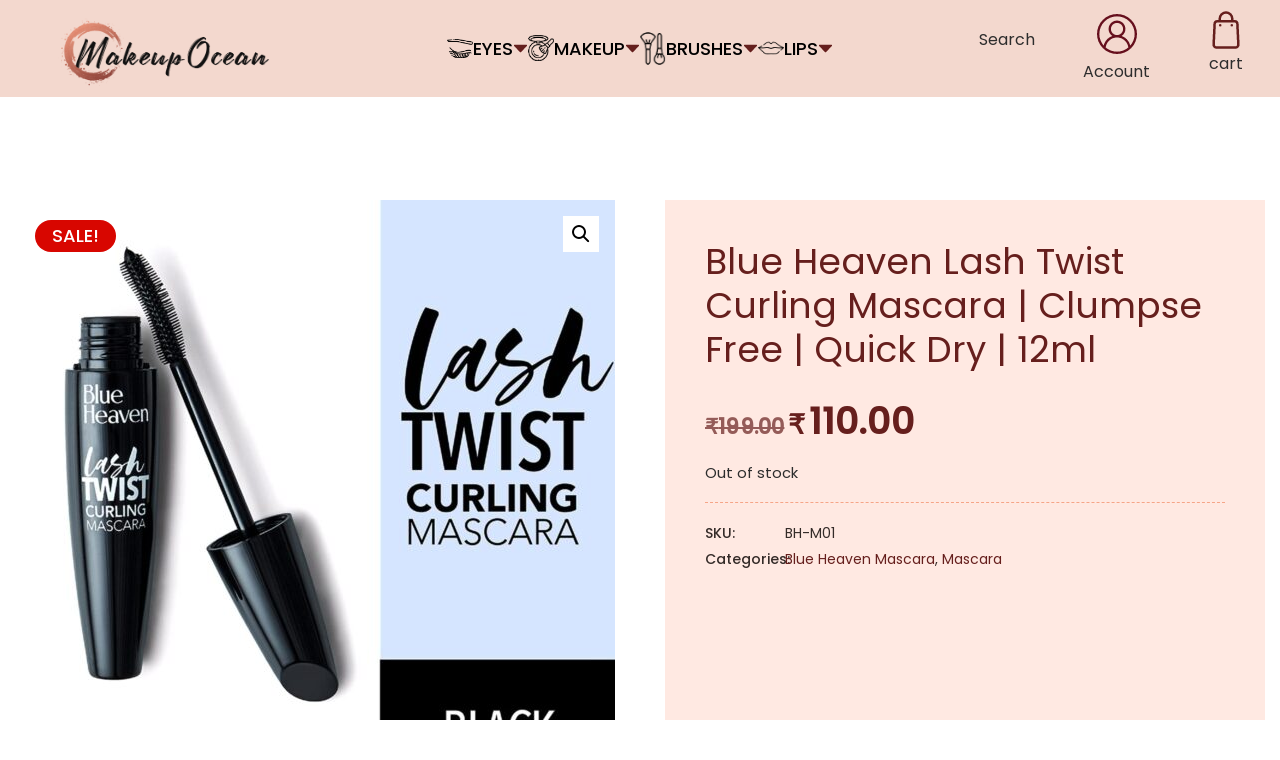

--- FILE ---
content_type: text/html; charset=UTF-8
request_url: https://makeupocean.com/mascara/blue-heaven-lash-twist-curling-mascara/
body_size: 42795
content:

<!DOCTYPE html>
<html lang="en-US">

<head>
  <meta charset="UTF-8">
  <meta name="viewport" content="width=device-width, initial-scale=1.0">
  <meta name='robots' content='index, follow, max-image-preview:large, max-snippet:-1, max-video-preview:-1' />

	<!-- This site is optimized with the Yoast SEO plugin v26.7 - https://yoast.com/wordpress/plugins/seo/ -->
	<title>Blue Heaven Lash Twist Curling Mascara</title>
	<meta name="description" content="Get bold, strong &amp; colossal eyes using this Blue Heaven Lash Twist Curl Mascara. It will make your eyes more appealing." />
	<link rel="canonical" href="https://makeupocean.com/mascara/blue-heaven-mascara/blue-heaven-lash-twist-curling-mascara/" />
	<meta property="og:locale" content="en_US" />
	<meta property="og:type" content="article" />
	<meta property="og:title" content="Blue Heaven Lash Twist Curling Mascara" />
	<meta property="og:description" content="Get bold, strong &amp; colossal eyes using this Blue Heaven Lash Twist Curl Mascara. It will make your eyes more appealing." />
	<meta property="og:url" content="https://makeupocean.com/mascara/blue-heaven-mascara/blue-heaven-lash-twist-curling-mascara/" />
	<meta property="og:site_name" content="MakeupOcean" />
	<meta property="article:publisher" content="https://facebook.com/makeupoceanofficial/" />
	<meta property="article:modified_time" content="2025-12-16T17:15:17+00:00" />
	<meta property="og:image" content="http://makeupocean.com/wp-content/uploads/2022/04/61cEGkFyvgL._SL1500_.jpg" />
	<meta property="og:image:width" content="1500" />
	<meta property="og:image:height" content="1500" />
	<meta property="og:image:type" content="image/jpeg" />
	<meta name="twitter:card" content="summary_large_image" />
	<meta name="twitter:site" content="@makeup_ocean" />
	<meta name="twitter:label1" content="Est. reading time" />
	<meta name="twitter:data1" content="1 minute" />
	<script type="application/ld+json" class="yoast-schema-graph">{"@context":"https://schema.org","@graph":[{"@type":"WebPage","@id":"https://makeupocean.com/mascara/blue-heaven-mascara/blue-heaven-lash-twist-curling-mascara/","url":"https://makeupocean.com/mascara/blue-heaven-mascara/blue-heaven-lash-twist-curling-mascara/","name":"Blue Heaven Lash Twist Curling Mascara","isPartOf":{"@id":"https://makeupocean.com/#website"},"primaryImageOfPage":{"@id":"https://makeupocean.com/mascara/blue-heaven-mascara/blue-heaven-lash-twist-curling-mascara/#primaryimage"},"image":{"@id":"https://makeupocean.com/mascara/blue-heaven-mascara/blue-heaven-lash-twist-curling-mascara/#primaryimage"},"thumbnailUrl":"https://makeupocean.com/wp-content/uploads/2022/04/61cEGkFyvgL._SL1500_.jpg","datePublished":"2022-04-05T18:51:57+00:00","dateModified":"2025-12-16T17:15:17+00:00","description":"Get bold, strong & colossal eyes using this Blue Heaven Lash Twist Curl Mascara. It will make your eyes more appealing.","breadcrumb":{"@id":"https://makeupocean.com/mascara/blue-heaven-mascara/blue-heaven-lash-twist-curling-mascara/#breadcrumb"},"inLanguage":"en-US","potentialAction":[{"@type":"ReadAction","target":["https://makeupocean.com/mascara/blue-heaven-mascara/blue-heaven-lash-twist-curling-mascara/"]}]},{"@type":"ImageObject","inLanguage":"en-US","@id":"https://makeupocean.com/mascara/blue-heaven-mascara/blue-heaven-lash-twist-curling-mascara/#primaryimage","url":"https://makeupocean.com/wp-content/uploads/2022/04/61cEGkFyvgL._SL1500_.jpg","contentUrl":"https://makeupocean.com/wp-content/uploads/2022/04/61cEGkFyvgL._SL1500_.jpg","width":1500,"height":1500,"caption":"Blue Heaven Lash Twist Curling Mascara 12ml"},{"@type":"BreadcrumbList","@id":"https://makeupocean.com/mascara/blue-heaven-mascara/blue-heaven-lash-twist-curling-mascara/#breadcrumb","itemListElement":[{"@type":"ListItem","position":1,"name":"Shop","item":"https://makeupocean.com/shop/"},{"@type":"ListItem","position":2,"name":"Blue Heaven Lash Twist Curling Mascara | Clumpse Free | Quick Dry | 12ml"}]},{"@type":"WebSite","@id":"https://makeupocean.com/#website","url":"https://makeupocean.com/","name":"MakeupOcean","description":"","publisher":{"@id":"https://makeupocean.com/#organization"},"potentialAction":[{"@type":"SearchAction","target":{"@type":"EntryPoint","urlTemplate":"https://makeupocean.com/?s={search_term_string}"},"query-input":{"@type":"PropertyValueSpecification","valueRequired":true,"valueName":"search_term_string"}}],"inLanguage":"en-US"},{"@type":"Organization","@id":"https://makeupocean.com/#organization","name":"MakeupOcean","url":"https://makeupocean.com/","logo":{"@type":"ImageObject","inLanguage":"en-US","@id":"https://makeupocean.com/#/schema/logo/image/","url":"https://makeupocean.com/wp-content/uploads/2023/09/mackupocean.png","contentUrl":"https://makeupocean.com/wp-content/uploads/2023/09/mackupocean.png","width":1500,"height":512,"caption":"MakeupOcean"},"image":{"@id":"https://makeupocean.com/#/schema/logo/image/"},"sameAs":["https://facebook.com/makeupoceanofficial/","https://x.com/makeup_ocean","https://instagram.com/makeupoceanofficial/","https://www.linkedin.com/company/84915464/admin/feed/posts/","https://in.pinterest.com/makeupoceanofficial/"]}]}</script>
	<!-- / Yoast SEO plugin. -->


<link rel='dns-prefetch' href='//www.googletagmanager.com' />
<link href='https://fonts.gstatic.com' crossorigin rel='preconnect' />
<link rel="alternate" type="application/rss+xml" title="MakeupOcean &raquo; Blue Heaven Lash Twist Curling Mascara | Clumpse Free | Quick Dry | 12ml Comments Feed" href="https://makeupocean.com/mascara/blue-heaven-mascara/blue-heaven-lash-twist-curling-mascara/feed/" />
<link rel="alternate" title="oEmbed (JSON)" type="application/json+oembed" href="https://makeupocean.com/wp-json/oembed/1.0/embed?url=https%3A%2F%2Fmakeupocean.com%2Fmascara%2Fblue-heaven-mascara%2Fblue-heaven-lash-twist-curling-mascara%2F" />
<link rel="alternate" title="oEmbed (XML)" type="text/xml+oembed" href="https://makeupocean.com/wp-json/oembed/1.0/embed?url=https%3A%2F%2Fmakeupocean.com%2Fmascara%2Fblue-heaven-mascara%2Fblue-heaven-lash-twist-curling-mascara%2F&#038;format=xml" />
<style id='wp-img-auto-sizes-contain-inline-css' type='text/css'>
img:is([sizes=auto i],[sizes^="auto," i]){contain-intrinsic-size:3000px 1500px}
/*# sourceURL=wp-img-auto-sizes-contain-inline-css */
</style>
<style id='wp-emoji-styles-inline-css' type='text/css'>

	img.wp-smiley, img.emoji {
		display: inline !important;
		border: none !important;
		box-shadow: none !important;
		height: 1em !important;
		width: 1em !important;
		margin: 0 0.07em !important;
		vertical-align: -0.1em !important;
		background: none !important;
		padding: 0 !important;
	}
/*# sourceURL=wp-emoji-styles-inline-css */
</style>
<style id='wp-block-library-inline-css' type='text/css'>
:root{--wp-block-synced-color:#7a00df;--wp-block-synced-color--rgb:122,0,223;--wp-bound-block-color:var(--wp-block-synced-color);--wp-editor-canvas-background:#ddd;--wp-admin-theme-color:#007cba;--wp-admin-theme-color--rgb:0,124,186;--wp-admin-theme-color-darker-10:#006ba1;--wp-admin-theme-color-darker-10--rgb:0,107,160.5;--wp-admin-theme-color-darker-20:#005a87;--wp-admin-theme-color-darker-20--rgb:0,90,135;--wp-admin-border-width-focus:2px}@media (min-resolution:192dpi){:root{--wp-admin-border-width-focus:1.5px}}.wp-element-button{cursor:pointer}:root .has-very-light-gray-background-color{background-color:#eee}:root .has-very-dark-gray-background-color{background-color:#313131}:root .has-very-light-gray-color{color:#eee}:root .has-very-dark-gray-color{color:#313131}:root .has-vivid-green-cyan-to-vivid-cyan-blue-gradient-background{background:linear-gradient(135deg,#00d084,#0693e3)}:root .has-purple-crush-gradient-background{background:linear-gradient(135deg,#34e2e4,#4721fb 50%,#ab1dfe)}:root .has-hazy-dawn-gradient-background{background:linear-gradient(135deg,#faaca8,#dad0ec)}:root .has-subdued-olive-gradient-background{background:linear-gradient(135deg,#fafae1,#67a671)}:root .has-atomic-cream-gradient-background{background:linear-gradient(135deg,#fdd79a,#004a59)}:root .has-nightshade-gradient-background{background:linear-gradient(135deg,#330968,#31cdcf)}:root .has-midnight-gradient-background{background:linear-gradient(135deg,#020381,#2874fc)}:root{--wp--preset--font-size--normal:16px;--wp--preset--font-size--huge:42px}.has-regular-font-size{font-size:1em}.has-larger-font-size{font-size:2.625em}.has-normal-font-size{font-size:var(--wp--preset--font-size--normal)}.has-huge-font-size{font-size:var(--wp--preset--font-size--huge)}.has-text-align-center{text-align:center}.has-text-align-left{text-align:left}.has-text-align-right{text-align:right}.has-fit-text{white-space:nowrap!important}#end-resizable-editor-section{display:none}.aligncenter{clear:both}.items-justified-left{justify-content:flex-start}.items-justified-center{justify-content:center}.items-justified-right{justify-content:flex-end}.items-justified-space-between{justify-content:space-between}.screen-reader-text{border:0;clip-path:inset(50%);height:1px;margin:-1px;overflow:hidden;padding:0;position:absolute;width:1px;word-wrap:normal!important}.screen-reader-text:focus{background-color:#ddd;clip-path:none;color:#444;display:block;font-size:1em;height:auto;left:5px;line-height:normal;padding:15px 23px 14px;text-decoration:none;top:5px;width:auto;z-index:100000}html :where(.has-border-color){border-style:solid}html :where([style*=border-top-color]){border-top-style:solid}html :where([style*=border-right-color]){border-right-style:solid}html :where([style*=border-bottom-color]){border-bottom-style:solid}html :where([style*=border-left-color]){border-left-style:solid}html :where([style*=border-width]){border-style:solid}html :where([style*=border-top-width]){border-top-style:solid}html :where([style*=border-right-width]){border-right-style:solid}html :where([style*=border-bottom-width]){border-bottom-style:solid}html :where([style*=border-left-width]){border-left-style:solid}html :where(img[class*=wp-image-]){height:auto;max-width:100%}:where(figure){margin:0 0 1em}html :where(.is-position-sticky){--wp-admin--admin-bar--position-offset:var(--wp-admin--admin-bar--height,0px)}@media screen and (max-width:600px){html :where(.is-position-sticky){--wp-admin--admin-bar--position-offset:0px}}

/*# sourceURL=wp-block-library-inline-css */
</style><style id='wp-block-paragraph-inline-css' type='text/css'>
.is-small-text{font-size:.875em}.is-regular-text{font-size:1em}.is-large-text{font-size:2.25em}.is-larger-text{font-size:3em}.has-drop-cap:not(:focus):first-letter{float:left;font-size:8.4em;font-style:normal;font-weight:100;line-height:.68;margin:.05em .1em 0 0;text-transform:uppercase}body.rtl .has-drop-cap:not(:focus):first-letter{float:none;margin-left:.1em}p.has-drop-cap.has-background{overflow:hidden}:root :where(p.has-background){padding:1.25em 2.375em}:where(p.has-text-color:not(.has-link-color)) a{color:inherit}p.has-text-align-left[style*="writing-mode:vertical-lr"],p.has-text-align-right[style*="writing-mode:vertical-rl"]{rotate:180deg}
/*# sourceURL=https://makeupocean.com/wp-includes/blocks/paragraph/style.min.css */
</style>
<link rel='stylesheet' id='wc-blocks-style-css' href='https://makeupocean.com/wp-content/plugins/woocommerce/assets/client/blocks/wc-blocks.css?ver=wc-10.4.3' type='text/css' media='all' />
<style id='wc-blocks-style-inline-css' type='text/css'>
:root{--drawer-width: 480px}
:root{--drawer-width: 480px}
:root{--drawer-width: 480px}
/*# sourceURL=wc-blocks-style-inline-css */
</style>
<link rel='stylesheet' id='wc-blocks-packages-style-css' href='https://makeupocean.com/wp-content/plugins/woocommerce/assets/client/blocks/packages-style.css?ver=wc-10.4.3' type='text/css' media='all' />
<link rel='stylesheet' id='wc-blocks-style-customer-account-css' href='https://makeupocean.com/wp-content/plugins/woocommerce/assets/client/blocks/customer-account.css?ver=wc-10.4.3' type='text/css' media='all' />
<link rel='stylesheet' id='wc-blocks-style-mini-cart-css' href='https://makeupocean.com/wp-content/plugins/woocommerce/assets/client/blocks/mini-cart.css?ver=wc-10.4.3' type='text/css' media='all' />
<link rel='stylesheet' id='wc-blocks-style-mini-cart-contents-css' href='https://makeupocean.com/wp-content/plugins/woocommerce/assets/client/blocks/mini-cart-contents.css?ver=wc-10.4.3' type='text/css' media='all' />
<style id='global-styles-inline-css' type='text/css'>
:root{--wp--preset--aspect-ratio--square: 1;--wp--preset--aspect-ratio--4-3: 4/3;--wp--preset--aspect-ratio--3-4: 3/4;--wp--preset--aspect-ratio--3-2: 3/2;--wp--preset--aspect-ratio--2-3: 2/3;--wp--preset--aspect-ratio--16-9: 16/9;--wp--preset--aspect-ratio--9-16: 9/16;--wp--preset--color--black: #000000;--wp--preset--color--cyan-bluish-gray: #abb8c3;--wp--preset--color--white: #ffffff;--wp--preset--color--pale-pink: #f78da7;--wp--preset--color--vivid-red: #cf2e2e;--wp--preset--color--luminous-vivid-orange: #ff6900;--wp--preset--color--luminous-vivid-amber: #fcb900;--wp--preset--color--light-green-cyan: #7bdcb5;--wp--preset--color--vivid-green-cyan: #00d084;--wp--preset--color--pale-cyan-blue: #8ed1fc;--wp--preset--color--vivid-cyan-blue: #0693e3;--wp--preset--color--vivid-purple: #9b51e0;--wp--preset--color--kb-palette-1: #661f1d;--wp--preset--color--kb-palette-2: #f3d8ce;--wp--preset--color--kb-palette-3: #fff6f3;--wp--preset--color--kb-palette-4: #342b28;--wp--preset--color--kb-palette-5: #818a91;--wp--preset--color--kb-palette-52: #f3eeed;--wp--preset--gradient--vivid-cyan-blue-to-vivid-purple: linear-gradient(135deg,rgb(6,147,227) 0%,rgb(155,81,224) 100%);--wp--preset--gradient--light-green-cyan-to-vivid-green-cyan: linear-gradient(135deg,rgb(122,220,180) 0%,rgb(0,208,130) 100%);--wp--preset--gradient--luminous-vivid-amber-to-luminous-vivid-orange: linear-gradient(135deg,rgb(252,185,0) 0%,rgb(255,105,0) 100%);--wp--preset--gradient--luminous-vivid-orange-to-vivid-red: linear-gradient(135deg,rgb(255,105,0) 0%,rgb(207,46,46) 100%);--wp--preset--gradient--very-light-gray-to-cyan-bluish-gray: linear-gradient(135deg,rgb(238,238,238) 0%,rgb(169,184,195) 100%);--wp--preset--gradient--cool-to-warm-spectrum: linear-gradient(135deg,rgb(74,234,220) 0%,rgb(151,120,209) 20%,rgb(207,42,186) 40%,rgb(238,44,130) 60%,rgb(251,105,98) 80%,rgb(254,248,76) 100%);--wp--preset--gradient--blush-light-purple: linear-gradient(135deg,rgb(255,206,236) 0%,rgb(152,150,240) 100%);--wp--preset--gradient--blush-bordeaux: linear-gradient(135deg,rgb(254,205,165) 0%,rgb(254,45,45) 50%,rgb(107,0,62) 100%);--wp--preset--gradient--luminous-dusk: linear-gradient(135deg,rgb(255,203,112) 0%,rgb(199,81,192) 50%,rgb(65,88,208) 100%);--wp--preset--gradient--pale-ocean: linear-gradient(135deg,rgb(255,245,203) 0%,rgb(182,227,212) 50%,rgb(51,167,181) 100%);--wp--preset--gradient--electric-grass: linear-gradient(135deg,rgb(202,248,128) 0%,rgb(113,206,126) 100%);--wp--preset--gradient--midnight: linear-gradient(135deg,rgb(2,3,129) 0%,rgb(40,116,252) 100%);--wp--preset--font-size--small: 13px;--wp--preset--font-size--medium: 20px;--wp--preset--font-size--large: 36px;--wp--preset--font-size--x-large: 42px;--wp--preset--spacing--20: 0.44rem;--wp--preset--spacing--30: 0.67rem;--wp--preset--spacing--40: 1rem;--wp--preset--spacing--50: 1.5rem;--wp--preset--spacing--60: 2.25rem;--wp--preset--spacing--70: 3.38rem;--wp--preset--spacing--80: 5.06rem;--wp--preset--shadow--natural: 6px 6px 9px rgba(0, 0, 0, 0.2);--wp--preset--shadow--deep: 12px 12px 50px rgba(0, 0, 0, 0.4);--wp--preset--shadow--sharp: 6px 6px 0px rgba(0, 0, 0, 0.2);--wp--preset--shadow--outlined: 6px 6px 0px -3px rgb(255, 255, 255), 6px 6px rgb(0, 0, 0);--wp--preset--shadow--crisp: 6px 6px 0px rgb(0, 0, 0);}:where(.is-layout-flex){gap: 0.5em;}:where(.is-layout-grid){gap: 0.5em;}body .is-layout-flex{display: flex;}.is-layout-flex{flex-wrap: wrap;align-items: center;}.is-layout-flex > :is(*, div){margin: 0;}body .is-layout-grid{display: grid;}.is-layout-grid > :is(*, div){margin: 0;}:where(.wp-block-columns.is-layout-flex){gap: 2em;}:where(.wp-block-columns.is-layout-grid){gap: 2em;}:where(.wp-block-post-template.is-layout-flex){gap: 1.25em;}:where(.wp-block-post-template.is-layout-grid){gap: 1.25em;}.has-black-color{color: var(--wp--preset--color--black) !important;}.has-cyan-bluish-gray-color{color: var(--wp--preset--color--cyan-bluish-gray) !important;}.has-white-color{color: var(--wp--preset--color--white) !important;}.has-pale-pink-color{color: var(--wp--preset--color--pale-pink) !important;}.has-vivid-red-color{color: var(--wp--preset--color--vivid-red) !important;}.has-luminous-vivid-orange-color{color: var(--wp--preset--color--luminous-vivid-orange) !important;}.has-luminous-vivid-amber-color{color: var(--wp--preset--color--luminous-vivid-amber) !important;}.has-light-green-cyan-color{color: var(--wp--preset--color--light-green-cyan) !important;}.has-vivid-green-cyan-color{color: var(--wp--preset--color--vivid-green-cyan) !important;}.has-pale-cyan-blue-color{color: var(--wp--preset--color--pale-cyan-blue) !important;}.has-vivid-cyan-blue-color{color: var(--wp--preset--color--vivid-cyan-blue) !important;}.has-vivid-purple-color{color: var(--wp--preset--color--vivid-purple) !important;}.has-black-background-color{background-color: var(--wp--preset--color--black) !important;}.has-cyan-bluish-gray-background-color{background-color: var(--wp--preset--color--cyan-bluish-gray) !important;}.has-white-background-color{background-color: var(--wp--preset--color--white) !important;}.has-pale-pink-background-color{background-color: var(--wp--preset--color--pale-pink) !important;}.has-vivid-red-background-color{background-color: var(--wp--preset--color--vivid-red) !important;}.has-luminous-vivid-orange-background-color{background-color: var(--wp--preset--color--luminous-vivid-orange) !important;}.has-luminous-vivid-amber-background-color{background-color: var(--wp--preset--color--luminous-vivid-amber) !important;}.has-light-green-cyan-background-color{background-color: var(--wp--preset--color--light-green-cyan) !important;}.has-vivid-green-cyan-background-color{background-color: var(--wp--preset--color--vivid-green-cyan) !important;}.has-pale-cyan-blue-background-color{background-color: var(--wp--preset--color--pale-cyan-blue) !important;}.has-vivid-cyan-blue-background-color{background-color: var(--wp--preset--color--vivid-cyan-blue) !important;}.has-vivid-purple-background-color{background-color: var(--wp--preset--color--vivid-purple) !important;}.has-black-border-color{border-color: var(--wp--preset--color--black) !important;}.has-cyan-bluish-gray-border-color{border-color: var(--wp--preset--color--cyan-bluish-gray) !important;}.has-white-border-color{border-color: var(--wp--preset--color--white) !important;}.has-pale-pink-border-color{border-color: var(--wp--preset--color--pale-pink) !important;}.has-vivid-red-border-color{border-color: var(--wp--preset--color--vivid-red) !important;}.has-luminous-vivid-orange-border-color{border-color: var(--wp--preset--color--luminous-vivid-orange) !important;}.has-luminous-vivid-amber-border-color{border-color: var(--wp--preset--color--luminous-vivid-amber) !important;}.has-light-green-cyan-border-color{border-color: var(--wp--preset--color--light-green-cyan) !important;}.has-vivid-green-cyan-border-color{border-color: var(--wp--preset--color--vivid-green-cyan) !important;}.has-pale-cyan-blue-border-color{border-color: var(--wp--preset--color--pale-cyan-blue) !important;}.has-vivid-cyan-blue-border-color{border-color: var(--wp--preset--color--vivid-cyan-blue) !important;}.has-vivid-purple-border-color{border-color: var(--wp--preset--color--vivid-purple) !important;}.has-vivid-cyan-blue-to-vivid-purple-gradient-background{background: var(--wp--preset--gradient--vivid-cyan-blue-to-vivid-purple) !important;}.has-light-green-cyan-to-vivid-green-cyan-gradient-background{background: var(--wp--preset--gradient--light-green-cyan-to-vivid-green-cyan) !important;}.has-luminous-vivid-amber-to-luminous-vivid-orange-gradient-background{background: var(--wp--preset--gradient--luminous-vivid-amber-to-luminous-vivid-orange) !important;}.has-luminous-vivid-orange-to-vivid-red-gradient-background{background: var(--wp--preset--gradient--luminous-vivid-orange-to-vivid-red) !important;}.has-very-light-gray-to-cyan-bluish-gray-gradient-background{background: var(--wp--preset--gradient--very-light-gray-to-cyan-bluish-gray) !important;}.has-cool-to-warm-spectrum-gradient-background{background: var(--wp--preset--gradient--cool-to-warm-spectrum) !important;}.has-blush-light-purple-gradient-background{background: var(--wp--preset--gradient--blush-light-purple) !important;}.has-blush-bordeaux-gradient-background{background: var(--wp--preset--gradient--blush-bordeaux) !important;}.has-luminous-dusk-gradient-background{background: var(--wp--preset--gradient--luminous-dusk) !important;}.has-pale-ocean-gradient-background{background: var(--wp--preset--gradient--pale-ocean) !important;}.has-electric-grass-gradient-background{background: var(--wp--preset--gradient--electric-grass) !important;}.has-midnight-gradient-background{background: var(--wp--preset--gradient--midnight) !important;}.has-small-font-size{font-size: var(--wp--preset--font-size--small) !important;}.has-medium-font-size{font-size: var(--wp--preset--font-size--medium) !important;}.has-large-font-size{font-size: var(--wp--preset--font-size--large) !important;}.has-x-large-font-size{font-size: var(--wp--preset--font-size--x-large) !important;}
/*# sourceURL=global-styles-inline-css */
</style>

<style id='classic-theme-styles-inline-css' type='text/css'>
/*! This file is auto-generated */
.wp-block-button__link{color:#fff;background-color:#32373c;border-radius:9999px;box-shadow:none;text-decoration:none;padding:calc(.667em + 2px) calc(1.333em + 2px);font-size:1.125em}.wp-block-file__button{background:#32373c;color:#fff;text-decoration:none}
/*# sourceURL=/wp-includes/css/classic-themes.min.css */
</style>
<link rel='stylesheet' id='cancel-order-request-woocommerce-css' href='https://makeupocean.com/wp-content/plugins/cancel-order-request-woocommerce/public/css/cancel-order-request-woocommerce-public.css?ver=1.3.4.21' type='text/css' media='all' />
<style id='cancel-order-request-woocommerce-inline-css' type='text/css'>

			.pi-options-button a, .pi-navigation-link a{
				background-color:#cccccc !important;
				color:#000000 !important;
			}
		
/*# sourceURL=cancel-order-request-woocommerce-inline-css */
</style>
<link rel='stylesheet' id='cancel-order-request-woocommerce_magnific-css' href='https://makeupocean.com/wp-content/plugins/cancel-order-request-woocommerce/public/css/magnific-popup.css?ver=1.3.4.21' type='text/css' media='all' />
<link rel='stylesheet' id='cancel-order-request-woocommerce-toast-css' href='https://makeupocean.com/wp-content/plugins/cancel-order-request-woocommerce/public/css/jquery.toast.min.css?ver=1.3.4.21' type='text/css' media='all' />
<link rel='stylesheet' id='photoswipe-css' href='https://makeupocean.com/wp-content/plugins/woocommerce/assets/css/photoswipe/photoswipe.min.css?ver=10.4.3' type='text/css' media='all' />
<link rel='stylesheet' id='photoswipe-default-skin-css' href='https://makeupocean.com/wp-content/plugins/woocommerce/assets/css/photoswipe/default-skin/default-skin.min.css?ver=10.4.3' type='text/css' media='all' />
<link rel='stylesheet' id='woocommerce-layout-css' href='https://makeupocean.com/wp-content/plugins/woocommerce/assets/css/woocommerce-layout.css?ver=10.4.3' type='text/css' media='all' />
<link rel='stylesheet' id='woocommerce-smallscreen-css' href='https://makeupocean.com/wp-content/plugins/woocommerce/assets/css/woocommerce-smallscreen.css?ver=10.4.3' type='text/css' media='only screen and (max-width: 768px)' />
<link rel='stylesheet' id='woocommerce-general-css' href='https://makeupocean.com/wp-content/plugins/woocommerce/assets/css/woocommerce.css?ver=10.4.3' type='text/css' media='all' />
<style id='woocommerce-inline-inline-css' type='text/css'>
.woocommerce form .form-row .required { visibility: visible; }
/*# sourceURL=woocommerce-inline-inline-css */
</style>
<link rel='stylesheet' id='wt-smart-coupon-for-woo-css' href='https://makeupocean.com/wp-content/plugins/wt-smart-coupons-for-woocommerce/public/css/wt-smart-coupon-public.css?ver=2.2.6' type='text/css' media='all' />
<link rel='stylesheet' id='aws-pro-style-css' href='https://makeupocean.com/wp-content/plugins/advanced-woo-search-pro/assets/css/common.css?ver=2.02' type='text/css' media='all' />
<link rel='stylesheet' id='woocommerce-photo-reviews-style-css' href='https://makeupocean.com/wp-content/plugins/woo-photo-reviews/css/style.css?ver=1.2.23' type='text/css' media='all' />
<style id='woocommerce-photo-reviews-style-inline-css' type='text/css'>
.wcpr-filter-container{border:1px solid #e5e5e5;}.wcpr-filter-button{border:1px solid #e5e5e5;}.rate-percent{background-color:#96588a;}.star-rating:before,.star-rating span:before,.stars a:hover:after, .stars a.active:after{color:#ffb600 !important;}
/*# sourceURL=woocommerce-photo-reviews-style-inline-css */
</style>
<link rel='stylesheet' id='wcpr-masonry-style-css' href='https://makeupocean.com/wp-content/plugins/woo-photo-reviews/css/masonry.css?ver=1.2.23' type='text/css' media='all' />
<link rel='stylesheet' id='wcpr-swipebox-css-css' href='https://makeupocean.com/wp-content/plugins/woo-photo-reviews/css/swipebox.css?ver=1.2.23' type='text/css' media='all' />
<link rel='stylesheet' id='woo-variation-swatches-css' href='https://makeupocean.com/wp-content/plugins/woo-variation-swatches/assets/css/frontend.min.css?ver=1763909855' type='text/css' media='all' />
<style id='woo-variation-swatches-inline-css' type='text/css'>
:root {
--wvs-tick:url("data:image/svg+xml;utf8,%3Csvg filter='drop-shadow(0px 0px 2px rgb(0 0 0 / .8))' xmlns='http://www.w3.org/2000/svg'  viewBox='0 0 30 30'%3E%3Cpath fill='none' stroke='%23ffffff' stroke-linecap='round' stroke-linejoin='round' stroke-width='4' d='M4 16L11 23 27 7'/%3E%3C/svg%3E");

--wvs-cross:url("data:image/svg+xml;utf8,%3Csvg filter='drop-shadow(0px 0px 5px rgb(255 255 255 / .6))' xmlns='http://www.w3.org/2000/svg' width='72px' height='72px' viewBox='0 0 24 24'%3E%3Cpath fill='none' stroke='%23ff0000' stroke-linecap='round' stroke-width='0.6' d='M5 5L19 19M19 5L5 19'/%3E%3C/svg%3E");
--wvs-single-product-item-width:30px;
--wvs-single-product-item-height:30px;
--wvs-single-product-item-font-size:16px}
/*# sourceURL=woo-variation-swatches-inline-css */
</style>
<link rel='stylesheet' id='theme-style-css' href='https://makeupocean.com/wp-content/themes/MakeUpOcean/assets/css/theme.css?ver=1.0' type='text/css' media='all' />
<link rel='stylesheet' id='cart-page-css' href='https://makeupocean.com/wp-content/themes/MakeUpOcean/assets/css/cart-page.css?ver=1.0' type='text/css' media='all' />
<link rel='stylesheet' id='checkout-page-css' href='https://makeupocean.com/wp-content/themes/MakeUpOcean/assets/css/checkout-page.css?ver=1.0' type='text/css' media='all' />
<link rel='stylesheet' id='component-css' href='https://makeupocean.com/wp-content/themes/MakeUpOcean/assets/css/components.css?ver=1.0' type='text/css' media='all' />
<link rel='stylesheet' id='shop-css' href='https://makeupocean.com/wp-content/themes/MakeUpOcean/assets/css/shop.css?ver=1.0' type='text/css' media='all' />
<link rel='stylesheet' id='home-css' href='https://makeupocean.com/wp-content/themes/MakeUpOcean/assets/css/home.css?ver=1.0' type='text/css' media='all' />
<link rel='stylesheet' id='product-css' href='https://makeupocean.com/wp-content/themes/MakeUpOcean/assets/css/product.css?ver=1.0' type='text/css' media='all' />
<link rel='stylesheet' id='account-css' href='https://makeupocean.com/wp-content/themes/MakeUpOcean/assets/css/account.css?ver=1.0' type='text/css' media='all' />
<link rel='stylesheet' id='owl-min-css' href='https://makeupocean.com/wp-content/themes/MakeUpOcean/assets/css/owl/owl.carousel.min.css?ver=1.0' type='text/css' media='all' />
<link rel='stylesheet' id='theme-owl-css' href='https://makeupocean.com/wp-content/themes/MakeUpOcean/assets/css/owl/owl.theme.default.min.css?ver=1.0' type='text/css' media='all' />
<link rel='stylesheet' id='unused-css' href='https://makeupocean.com/wp-content/themes/MakeUpOcean/assets/css/unused.css?ver=1768677736' type='text/css' media='all' />
<style id='kadence-blocks-global-variables-inline-css' type='text/css'>
:root {--global-kb-font-size-sm:clamp(0.8rem, 0.73rem + 0.217vw, 0.9rem);--global-kb-font-size-md:clamp(1.1rem, 0.995rem + 0.326vw, 1.25rem);--global-kb-font-size-lg:clamp(1.75rem, 1.576rem + 0.543vw, 2rem);--global-kb-font-size-xl:clamp(2.25rem, 1.728rem + 1.63vw, 3rem);--global-kb-font-size-xxl:clamp(2.5rem, 1.456rem + 3.26vw, 4rem);--global-kb-font-size-xxxl:clamp(2.75rem, 0.489rem + 7.065vw, 6rem);}:root {--global-palette1: #3182CE;--global-palette2: #2B6CB0;--global-palette3: #1A202C;--global-palette4: #2D3748;--global-palette5: #4A5568;--global-palette6: #718096;--global-palette7: #EDF2F7;--global-palette8: #F7FAFC;--global-palette9: #ffffff;}
/*# sourceURL=kadence-blocks-global-variables-inline-css */
</style>
<link rel='stylesheet' id='prdctfltr-css' href='https://makeupocean.com/wp-content/plugins/prdctfltr/includes/css/styles.css?ver=8.3.0' type='text/css' media='all' />
<style id="kadence_blocks_palette_css">:root .has-kb-palette-1-color{color:#661f1d}:root .has-kb-palette-1-background-color{background-color:#661f1d}:root .has-kb-palette-2-color{color:#f3d8ce}:root .has-kb-palette-2-background-color{background-color:#f3d8ce}:root .has-kb-palette-3-color{color:#fff6f3}:root .has-kb-palette-3-background-color{background-color:#fff6f3}:root .has-kb-palette-4-color{color:#342b28}:root .has-kb-palette-4-background-color{background-color:#342b28}:root .has-kb-palette-5-color{color:#818a91}:root .has-kb-palette-5-background-color{background-color:#818a91}:root .has-kb-palette-52-color{color:#f3eeed}:root .has-kb-palette-52-background-color{background-color:#f3eeed}</style><script type="text/javascript" id="woocommerce-google-analytics-integration-gtag-js-after">
/* <![CDATA[ */
/* Google Analytics for WooCommerce (gtag.js) */
					window.dataLayer = window.dataLayer || [];
					function gtag(){dataLayer.push(arguments);}
					// Set up default consent state.
					for ( const mode of [{"analytics_storage":"denied","ad_storage":"denied","ad_user_data":"denied","ad_personalization":"denied","region":["AT","BE","BG","HR","CY","CZ","DK","EE","FI","FR","DE","GR","HU","IS","IE","IT","LV","LI","LT","LU","MT","NL","NO","PL","PT","RO","SK","SI","ES","SE","GB","CH"]}] || [] ) {
						gtag( "consent", "default", { "wait_for_update": 500, ...mode } );
					}
					gtag("js", new Date());
					gtag("set", "developer_id.dOGY3NW", true);
					gtag("config", "G-69H6N8LN20", {"track_404":true,"allow_google_signals":true,"logged_in":false,"linker":{"domains":[],"allow_incoming":false},"custom_map":{"dimension1":"logged_in"}});
//# sourceURL=woocommerce-google-analytics-integration-gtag-js-after
/* ]]> */
</script>
<script type="text/javascript" id="wfco-utm-tracking-js-extra">
/* <![CDATA[ */
var wffnUtm = {"utc_offset":"0","site_url":"https://makeupocean.com","genericParamEvents":"{\"user_roles\":\"guest\",\"plugin\":\"Funnel Builder\"}","cookieKeys":["flt","timezone","is_mobile","browser","fbclid","gclid","referrer","fl_url"],"excludeDomain":["paypal.com","klarna.com","quickpay.net"]};
//# sourceURL=wfco-utm-tracking-js-extra
/* ]]> */
</script>
<script type="text/javascript" src="https://makeupocean.com/wp-content/plugins/wp-marketing-automations/woofunnels/assets/js/utm-tracker.min.js?ver=1.10.12.71" id="wfco-utm-tracking-js" defer="defer" data-wp-strategy="defer"></script>
<script type="text/javascript" src="https://makeupocean.com/wp-includes/js/jquery/jquery.min.js?ver=3.7.1" id="jquery-core-js"></script>
<script type="text/javascript" src="https://makeupocean.com/wp-includes/js/jquery/jquery-migrate.min.js?ver=3.4.1" id="jquery-migrate-js"></script>
<script type="text/javascript" src="https://makeupocean.com/wp-content/plugins/cancel-order-request-woocommerce/public/js/jquery.magnific-popup.min.js?ver=1.3.4.21" id="cancel-order-request-woocommerce_magnific-js"></script>
<script type="text/javascript" src="https://makeupocean.com/wp-content/plugins/cancel-order-request-woocommerce/public/js/jquery.toast.min.js?ver=1.3.4.21" id="cancel-order-request-woocommerce-toast-js"></script>
<script type="text/javascript" id="cancel-order-request-woocommerce-js-extra">
/* <![CDATA[ */
var pi_corw_settings = {"error_toast_bg":"#ff4747","success_toast_bg":"#51a564"};
//# sourceURL=cancel-order-request-woocommerce-js-extra
/* ]]> */
</script>
<script type="text/javascript" src="https://makeupocean.com/wp-content/plugins/cancel-order-request-woocommerce/public/js/cancel-order-request-woocommerce-public.js?ver=1.3.4.21" id="cancel-order-request-woocommerce-js"></script>
<script type="text/javascript" src="https://makeupocean.com/wp-content/plugins/woocommerce/assets/js/jquery-blockui/jquery.blockUI.min.js?ver=2.7.0-wc.10.4.3" id="wc-jquery-blockui-js" data-wp-strategy="defer"></script>
<script type="text/javascript" id="wc-add-to-cart-js-extra">
/* <![CDATA[ */
var wc_add_to_cart_params = {"ajax_url":"/wp-admin/admin-ajax.php","wc_ajax_url":"/?wc-ajax=%%endpoint%%","i18n_view_cart":"View cart","cart_url":"https://makeupocean.com/cart/","is_cart":"","cart_redirect_after_add":"no"};
//# sourceURL=wc-add-to-cart-js-extra
/* ]]> */
</script>
<script type="text/javascript" src="https://makeupocean.com/wp-content/plugins/woocommerce/assets/js/frontend/add-to-cart.min.js?ver=10.4.3" id="wc-add-to-cart-js" defer="defer" data-wp-strategy="defer"></script>
<script type="text/javascript" src="https://makeupocean.com/wp-content/plugins/woocommerce/assets/js/zoom/jquery.zoom.min.js?ver=1.7.21-wc.10.4.3" id="wc-zoom-js" defer="defer" data-wp-strategy="defer"></script>
<script type="text/javascript" src="https://makeupocean.com/wp-content/plugins/woocommerce/assets/js/flexslider/jquery.flexslider.min.js?ver=2.7.2-wc.10.4.3" id="wc-flexslider-js" defer="defer" data-wp-strategy="defer"></script>
<script type="text/javascript" src="https://makeupocean.com/wp-content/plugins/woocommerce/assets/js/photoswipe/photoswipe.min.js?ver=4.1.1-wc.10.4.3" id="wc-photoswipe-js" defer="defer" data-wp-strategy="defer"></script>
<script type="text/javascript" src="https://makeupocean.com/wp-content/plugins/woocommerce/assets/js/photoswipe/photoswipe-ui-default.min.js?ver=4.1.1-wc.10.4.3" id="wc-photoswipe-ui-default-js" defer="defer" data-wp-strategy="defer"></script>
<script type="text/javascript" id="wc-single-product-js-extra">
/* <![CDATA[ */
var wc_single_product_params = {"i18n_required_rating_text":"Please select a rating","i18n_rating_options":["1 of 5 stars","2 of 5 stars","3 of 5 stars","4 of 5 stars","5 of 5 stars"],"i18n_product_gallery_trigger_text":"View full-screen image gallery","review_rating_required":"yes","flexslider":{"rtl":false,"animation":"slide","smoothHeight":true,"directionNav":false,"controlNav":"thumbnails","slideshow":false,"animationSpeed":500,"animationLoop":false,"allowOneSlide":false},"zoom_enabled":"1","zoom_options":[],"photoswipe_enabled":"1","photoswipe_options":{"shareEl":false,"closeOnScroll":false,"history":false,"hideAnimationDuration":0,"showAnimationDuration":0},"flexslider_enabled":"1"};
//# sourceURL=wc-single-product-js-extra
/* ]]> */
</script>
<script type="text/javascript" src="https://makeupocean.com/wp-content/plugins/woocommerce/assets/js/frontend/single-product.min.js?ver=10.4.3" id="wc-single-product-js" defer="defer" data-wp-strategy="defer"></script>
<script type="text/javascript" src="https://makeupocean.com/wp-content/plugins/woocommerce/assets/js/js-cookie/js.cookie.min.js?ver=2.1.4-wc.10.4.3" id="wc-js-cookie-js" defer="defer" data-wp-strategy="defer"></script>
<script type="text/javascript" id="woocommerce-js-extra">
/* <![CDATA[ */
var woocommerce_params = {"ajax_url":"/wp-admin/admin-ajax.php","wc_ajax_url":"/?wc-ajax=%%endpoint%%","i18n_password_show":"Show password","i18n_password_hide":"Hide password"};
//# sourceURL=woocommerce-js-extra
/* ]]> */
</script>
<script type="text/javascript" src="https://makeupocean.com/wp-content/plugins/woocommerce/assets/js/frontend/woocommerce.min.js?ver=10.4.3" id="woocommerce-js" defer="defer" data-wp-strategy="defer"></script>
<script type="text/javascript" id="wt-smart-coupon-for-woo-js-extra">
/* <![CDATA[ */
var WTSmartCouponOBJ = {"ajaxurl":"https://makeupocean.com/wp-admin/admin-ajax.php","wc_ajax_url":"https://makeupocean.com/?wc-ajax=","nonces":{"public":"cc0c81a853","apply_coupon":"03525cd5b3"},"labels":{"please_wait":"Please wait...","choose_variation":"Please choose a variation","error":"Error !!!"},"shipping_method":[],"payment_method":"","is_cart":""};
//# sourceURL=wt-smart-coupon-for-woo-js-extra
/* ]]> */
</script>
<script type="text/javascript" src="https://makeupocean.com/wp-content/plugins/wt-smart-coupons-for-woocommerce/public/js/wt-smart-coupon-public.js?ver=2.2.6" id="wt-smart-coupon-for-woo-js"></script>
<script type="text/javascript" id="woocommerce-photo-reviews-script-js-extra">
/* <![CDATA[ */
var woocommerce_photo_reviews_params = {"ajaxurl":"https://makeupocean.com/wp-admin/admin-ajax.php","i18n_required_rating_text":"Please select a rating","i18n_required_comment_text":"Please enter your comment","i18n_required_name_text":"Please enter your name","i18n_required_email_text":"Please enter your email","warning_gdpr":"Please agree with our term and policy.","upload_allow":["image/jpg","image/jpeg","image/bmp","image/png","image/webp","image/gif"],"ajax_upload_file":"","ajax_check_content_reviews":"","max_file_size":"2000","max_files":"2","enable_photo":"on","required_image":"on","warning_required_image":"Please upload at least one image for your review!","warning_max_files":"You can only upload maximum of 2 files","warning_upload_allow":"'%file_name%' is not an allowed file type.","warning_max_file_size":"The size of '%file_name%' is greater than 2000 kB.","comments_container_id":"comments","nonce":"532c6c437e","wc_ajax_url":"/?wc-ajax=%%endpoint%%"};
//# sourceURL=woocommerce-photo-reviews-script-js-extra
/* ]]> */
</script>
<script type="text/javascript" src="https://makeupocean.com/wp-content/plugins/woo-photo-reviews/js/script.js?ver=1.2.23" id="woocommerce-photo-reviews-script-js"></script>
<script type="text/javascript" src="https://makeupocean.com/wp-content/plugins/woo-photo-reviews/js/jquery.swipebox.js?ver=1.2.23" id="wcpr-swipebox-js-js"></script>
<script type="text/javascript" src="https://makeupocean.com/wp-content/plugins/woo-photo-reviews/js/masonry.js?ver=1.2.23" id="wcpr-masonry-script-js"></script>
<link rel="https://api.w.org/" href="https://makeupocean.com/wp-json/" /><link rel="alternate" title="JSON" type="application/json" href="https://makeupocean.com/wp-json/wp/v2/product/3910" /><link rel="EditURI" type="application/rsd+xml" title="RSD" href="https://makeupocean.com/xmlrpc.php?rsd" />
<meta name="generator" content="WordPress 6.9" />
<meta name="generator" content="WooCommerce 10.4.3" />
<link rel='shortlink' href='https://makeupocean.com/?p=3910' />
<meta name="google-site-verification" content="hmxdjCtLdYLVjBGa9r-dY4rnEoMbYrinunpELzD8Vyc" />
<script type="text/javascript">
    (function(c,l,a,r,i,t,y){
        c[a]=c[a]||function(){(c[a].q=c[a].q||[]).push(arguments)};
        t=l.createElement(r);t.async=1;t.src="https://www.clarity.ms/tag/"+i;
        y=l.getElementsByTagName(r)[0];y.parentNode.insertBefore(t,y);
    })(window, document, "clarity", "script", "ix0n3gxz2f");
</script>
<!-- Google Tag Manager -->
<script>(function(w,d,s,l,i){w[l]=w[l]||[];w[l].push({'gtm.start':
new Date().getTime(),event:'gtm.js'});var f=d.getElementsByTagName(s)[0],
j=d.createElement(s),dl=l!='dataLayer'?'&l='+l:'';j.async=true;j.src=
'https://www.googletagmanager.com/gtm.js?id='+i+dl;f.parentNode.insertBefore(j,f);
})(window,document,'script','dataLayer','GTM-PJMBH379');</script>
<!-- End Google Tag Manager -->	<noscript><style>.woocommerce-product-gallery{ opacity: 1 !important; }</style></noscript>
	<link rel="icon" href="https://makeupocean.com/wp-content/uploads/2024/04/cropped-favicon-9-2-32x32.webp" sizes="32x32" />
<link rel="icon" href="https://makeupocean.com/wp-content/uploads/2024/04/cropped-favicon-9-2-192x192.webp" sizes="192x192" />
<link rel="apple-touch-icon" href="https://makeupocean.com/wp-content/uploads/2024/04/cropped-favicon-9-2-180x180.webp" />
<meta name="msapplication-TileImage" content="https://makeupocean.com/wp-content/uploads/2024/04/cropped-favicon-9-2-270x270.webp" />
<meta name="generator" content="XforWooCommerce.com - Product Filter for WooCommerce"/>		<style type="text/css" id="wp-custom-css">
			form.checkout_coupon.woocommerce-form-coupon button {
    background: #661f1d;
    color: white;
    font-size: 16px;
    font-weight: 500;
    padding: 4px 16px;
    text-transform: capitalize;
    border-radius: 7px;
}
input#coupon_code {
    padding: 4px 15px;
}
#billing_address_2_field {
    display: none;
}
.woocommerce:where(body:not(.woocommerce-uses-block-theme)) div.product .out-of-stock {
    color: #661f1d;
    font-size: 1.2em;
    font-weight: 800;
    border: 1px dashed;
    padding: 10px;
}
ul.footer-cat-list li {
    border: 1px dashed #661f1d;
    padding: 5px 5px;
    font-size: 14px;
}
ul.footer-cat-list {
    display: flex
;
    flex-wrap: wrap;
    justify-content: center;
    gap: 7px;
    list-style: none;
}
.wp-block-button__link{
	    background-color: #633534;
	border-radius: 7px !important;
}
.wc-block-components-button.wc-block-components-drawer__close svg{
	fill: rgb(255 255 255) !important;
}		</style>
		
<style id='wp-interactivity-router-animations-inline-css' type='text/css'>
			.wp-interactivity-router-loading-bar {
				position: fixed;
				top: 0;
				left: 0;
				margin: 0;
				padding: 0;
				width: 100vw;
				max-width: 100vw !important;
				height: 4px;
				background-color: #000;
				opacity: 0
			}
			.wp-interactivity-router-loading-bar.start-animation {
				animation: wp-interactivity-router-loading-bar-start-animation 30s cubic-bezier(0.03, 0.5, 0, 1) forwards
			}
			.wp-interactivity-router-loading-bar.finish-animation {
				animation: wp-interactivity-router-loading-bar-finish-animation 300ms ease-in
			}
			@keyframes wp-interactivity-router-loading-bar-start-animation {
				0% { transform: scaleX(0); transform-origin: 0 0; opacity: 1 }
				100% { transform: scaleX(1); transform-origin: 0 0; opacity: 1 }
			}
			@keyframes wp-interactivity-router-loading-bar-finish-animation {
				0% { opacity: 1 }
				50% { opacity: 1 }
				100% { opacity: 0 }
			}
/*# sourceURL=wp-interactivity-router-animations-inline-css */
</style>
</head>

<body class="wp-singular product-template-default single single-product postid-3910 wp-custom-logo wp-theme-MakeUpOcean theme-MakeUpOcean woocommerce woocommerce-page woocommerce-no-js woo-variation-swatches wvs-behavior-blur wvs-theme-makeupocean wvs-show-label wvs-tooltip">

    <!-- Navigation -->
    <div id="desk-header"><section class="header"><style id='kadence-blocks-advancedheading-inline-css' type='text/css'>
.wp-block-kadence-advancedheading mark{background:transparent;border-style:solid;border-width:0}.wp-block-kadence-advancedheading mark.kt-highlight{color:#f76a0c;}.kb-adv-heading-icon{display: inline-flex;justify-content: center;align-items: center;} .is-layout-constrained > .kb-advanced-heading-link {display: block;}.kb-screen-reader-text{position:absolute;width:1px;height:1px;padding:0;margin:-1px;overflow:hidden;clip:rect(0,0,0,0);}
/*# sourceURL=kadence-blocks-advancedheading-inline-css */
</style>
<link rel='stylesheet' id='kadence-blocks-column-css' href='https://makeupocean.com/wp-content/plugins/kadence-blocks/dist/style-blocks-column.css?ver=3.5.31' type='text/css' media='all' />
<link rel='stylesheet' id='kadence-blocks-rowlayout-css' href='https://makeupocean.com/wp-content/plugins/kadence-blocks/dist/style-blocks-rowlayout.css?ver=3.5.31' type='text/css' media='all' />
<link rel='stylesheet' id='kadence-blocks-image-css' href='https://makeupocean.com/wp-content/plugins/kadence-blocks/dist/style-blocks-image.css?ver=3.5.31' type='text/css' media='all' />
<style>.kb-row-layout-id958cb5-5a > .kt-row-column-wrap{align-content:start;}:where(.kb-row-layout-id958cb5-5a > .kt-row-column-wrap) > .wp-block-kadence-column{justify-content:start;}.kb-row-layout-id958cb5-5a > .kt-row-column-wrap{column-gap:var(--global-kb-gap-md, 2rem);row-gap:var(--global-kb-gap-md, 2rem);max-width:1330px;margin-left:auto;margin-right:auto;padding-top:5px;padding-bottom:5px;grid-template-columns:minmax(0, 1fr);}.kb-row-layout-id958cb5-5a > .kt-row-layout-overlay{opacity:0.30;}@media all and (max-width: 1024px){.kb-row-layout-id958cb5-5a > .kt-row-column-wrap{grid-template-columns:minmax(0, 1fr);}}@media all and (max-width: 767px){.kb-row-layout-id958cb5-5a > .kt-row-column-wrap{grid-template-columns:minmax(0, 1fr);}}</style><div class="kb-row-layout-wrap kb-row-layout-id958cb5-5a aligncenter has-kb-palette-1-background-color kt-row-has-bg offer-box wp-block-kadence-rowlayout"><div class="kt-row-column-wrap kt-has-1-columns kt-row-layout-equal kt-tab-layout-inherit kt-mobile-layout-row kt-row-valign-top">
<style>.kadence-column1b7b79-30 > .kt-inside-inner-col,.kadence-column1b7b79-30 > .kt-inside-inner-col:before{border-top-left-radius:0px;border-top-right-radius:0px;border-bottom-right-radius:0px;border-bottom-left-radius:0px;}.kadence-column1b7b79-30 > .kt-inside-inner-col{column-gap:var(--global-kb-gap-sm, 1rem);}.kadence-column1b7b79-30 > .kt-inside-inner-col{flex-direction:column;}.kadence-column1b7b79-30 > .kt-inside-inner-col > .aligncenter{width:100%;}.kadence-column1b7b79-30 > .kt-inside-inner-col:before{opacity:0.3;}.kadence-column1b7b79-30{position:relative;}@media all and (max-width: 1024px){.kadence-column1b7b79-30 > .kt-inside-inner-col{flex-direction:column;justify-content:center;}}@media all and (max-width: 767px){.kadence-column1b7b79-30 > .kt-inside-inner-col{flex-direction:column;justify-content:center;}}.kadence-column1b7b79-30 {  position: relative;}</style>
<div class="wp-block-kadence-column kadence-column1b7b79-30 kb-section-has-link"><div class="kt-inside-inner-col"><style>.kb-row-layout-id2e74c0-e9 > .kt-row-column-wrap{align-content:start;}:where(.kb-row-layout-id2e74c0-e9 > .kt-row-column-wrap) > .wp-block-kadence-column{justify-content:start;}.kb-row-layout-id2e74c0-e9 > .kt-row-column-wrap{column-gap:var(--global-kb-gap-md, 2rem);row-gap:var(--global-kb-gap-md, 2rem);padding-top:0px;padding-right:0px;padding-bottom:0px;padding-left:0px;grid-template-columns:repeat(2, minmax(0, 1fr));}.kb-row-layout-id2e74c0-e9 > .kt-row-layout-overlay{opacity:0.30;}@media all and (max-width: 1024px){.kb-row-layout-id2e74c0-e9 > .kt-row-column-wrap{column-gap:10px;row-gap:10px;padding-top:10px;padding-bottom:10px;grid-template-columns:minmax(0, 1fr);}}@media all and (max-width: 767px){.kb-row-layout-id2e74c0-e9 > .kt-row-column-wrap{grid-template-columns:minmax(0, 1fr);}}</style><div class="kb-row-layout-wrap kb-row-layout-id2e74c0-e9 alignnone wp-block-kadence-rowlayout"><div class="kt-row-column-wrap kt-has-2-columns kt-row-layout-equal kt-tab-layout-row kt-mobile-layout-row kt-row-valign-top">
<style>.kadence-column9a0971-55 > .kt-inside-inner-col,.kadence-column9a0971-55 > .kt-inside-inner-col:before{border-top-left-radius:0px;border-top-right-radius:0px;border-bottom-right-radius:0px;border-bottom-left-radius:0px;}.kadence-column9a0971-55 > .kt-inside-inner-col{column-gap:var(--global-kb-gap-sm, 1rem);}.kadence-column9a0971-55 > .kt-inside-inner-col{flex-direction:column;}.kadence-column9a0971-55 > .kt-inside-inner-col > .aligncenter{width:100%;}.kadence-column9a0971-55 > .kt-inside-inner-col:before{opacity:0.3;}.kadence-column9a0971-55{position:relative;}@media all and (max-width: 1024px){.kadence-column9a0971-55 > .kt-inside-inner-col{flex-direction:column;justify-content:center;}}@media all and (max-width: 767px){.kadence-column9a0971-55 > .kt-inside-inner-col{flex-direction:column;justify-content:center;}}</style>
<div class="wp-block-kadence-column kadence-column9a0971-55"><div class="kt-inside-inner-col"><style>.wp-block-kadence-advancedheading.kt-adv-headingd5fc43-36, .wp-block-kadence-advancedheading.kt-adv-headingd5fc43-36[data-kb-block="kb-adv-headingd5fc43-36"]{margin-top:0px;margin-bottom:0px;font-size:14px;font-style:normal;color:#ffffff;}.wp-block-kadence-advancedheading.kt-adv-headingd5fc43-36 mark.kt-highlight, .wp-block-kadence-advancedheading.kt-adv-headingd5fc43-36[data-kb-block="kb-adv-headingd5fc43-36"] mark.kt-highlight{font-style:normal;color:#f76a0c;-webkit-box-decoration-break:clone;box-decoration-break:clone;padding-top:0px;padding-right:0px;padding-bottom:0px;padding-left:0px;}.wp-block-kadence-advancedheading.kt-adv-headingd5fc43-36 img.kb-inline-image, .wp-block-kadence-advancedheading.kt-adv-headingd5fc43-36[data-kb-block="kb-adv-headingd5fc43-36"] img.kb-inline-image{width:150px;vertical-align:baseline;}@media all and (max-width: 1024px){.wp-block-kadence-advancedheading.kt-adv-headingd5fc43-36, .wp-block-kadence-advancedheading.kt-adv-headingd5fc43-36[data-kb-block="kb-adv-headingd5fc43-36"]{text-align:center!important;}}</style>
<p class="kt-adv-headingd5fc43-36 wp-block-kadence-advancedheading" data-kb-block="kb-adv-headingd5fc43-36"><img decoding="async" draggable="false" role="img" class="emoji" src="https://s.w.org/images/core/emoji/14.0.0/svg/2b50.svg" alt="⭐"><img decoding="async" draggable="false" role="img" class="emoji" src="https://s.w.org/images/core/emoji/14.0.0/svg/2b50.svg" alt="⭐"> Get Flat 10% Off On Shopping Above 500 INR <img decoding="async" draggable="false" role="img" class="emoji" src="https://s.w.org/images/core/emoji/14.0.0/svg/2b50.svg" alt="⭐"><img decoding="async" draggable="false" role="img" class="emoji" src="https://s.w.org/images/core/emoji/14.0.0/svg/2b50.svg" alt="⭐">&nbsp;Use Code:<span class="head-coupon">OCEAN10</span></p>
</div></div>


<style>.kadence-columnbcea78-d8 > .kt-inside-inner-col,.kadence-columnbcea78-d8 > .kt-inside-inner-col:before{border-top-left-radius:0px;border-top-right-radius:0px;border-bottom-right-radius:0px;border-bottom-left-radius:0px;}.kadence-columnbcea78-d8 > .kt-inside-inner-col{column-gap:var(--global-kb-gap-sm, 1rem);}.kadence-columnbcea78-d8 > .kt-inside-inner-col{flex-direction:column;}.kadence-columnbcea78-d8 > .kt-inside-inner-col > .aligncenter{width:100%;}.kadence-columnbcea78-d8 > .kt-inside-inner-col:before{opacity:0.3;}.kadence-columnbcea78-d8{position:relative;}@media all and (max-width: 1024px){.kadence-columnbcea78-d8 > .kt-inside-inner-col{flex-direction:column;justify-content:center;}}@media all and (max-width: 767px){.kadence-columnbcea78-d8 > .kt-inside-inner-col{flex-direction:column;justify-content:center;}}</style>
<div class="wp-block-kadence-column kadence-columnbcea78-d8"><div class="kt-inside-inner-col"><style>.wp-block-kadence-advancedheading.kt-adv-headingab2c3d-a5, .wp-block-kadence-advancedheading.kt-adv-headingab2c3d-a5[data-kb-block="kb-adv-headingab2c3d-a5"]{margin-top:0px;margin-bottom:0px;text-align:right;font-size:14px;font-style:normal;color:#ffffff;}.wp-block-kadence-advancedheading.kt-adv-headingab2c3d-a5 mark.kt-highlight, .wp-block-kadence-advancedheading.kt-adv-headingab2c3d-a5[data-kb-block="kb-adv-headingab2c3d-a5"] mark.kt-highlight{font-style:normal;color:#f76a0c;-webkit-box-decoration-break:clone;box-decoration-break:clone;padding-top:0px;padding-right:0px;padding-bottom:0px;padding-left:0px;}.wp-block-kadence-advancedheading.kt-adv-headingab2c3d-a5 img.kb-inline-image, .wp-block-kadence-advancedheading.kt-adv-headingab2c3d-a5[data-kb-block="kb-adv-headingab2c3d-a5"] img.kb-inline-image{width:150px;vertical-align:baseline;}@media all and (max-width: 1024px){.wp-block-kadence-advancedheading.kt-adv-headingab2c3d-a5, .wp-block-kadence-advancedheading.kt-adv-headingab2c3d-a5[data-kb-block="kb-adv-headingab2c3d-a5"]{text-align:center!important;}}</style>
<p class="kt-adv-headingab2c3d-a5 wp-block-kadence-advancedheading" data-kb-block="kb-adv-headingab2c3d-a5">Free Shipping available on orders above ₹499</p>
</div></div>

</div></div>

<style>.wp-block-kadence-image.kb-imageeca949-04:not(.kb-specificity-added):not(.kb-extra-specificity-added){margin-top:0px;margin-right:0px;margin-bottom:-5px;margin-left:0px;}.kb-imageeca949-04.kb-image-is-ratio-size, .kb-imageeca949-04 .kb-image-is-ratio-size{max-width:22px;width:100%;}.wp-block-kadence-column > .kt-inside-inner-col > .kb-imageeca949-04.kb-image-is-ratio-size, .wp-block-kadence-column > .kt-inside-inner-col > .kb-imageeca949-04 .kb-image-is-ratio-size{align-self:unset;}.kb-imageeca949-04 figure{max-width:22px;}.kb-imageeca949-04 .image-is-svg, .kb-imageeca949-04 .image-is-svg img{width:100%;}.kb-imageeca949-04 .kb-image-has-overlay:after{opacity:0.3;}</style>
<div class="wp-block-kadence-image kb-imageeca949-04 close-offer"><figure class="aligncenter size-full image-is-svg"><img decoding="async" src="https://makeupocean.com/wp-content/uploads/2024/04/cancel-3-1.svg" alt="cancel-3 (1)" class="kb-img wp-image-7603"/></figure></div>
</div><a href="/shop/?filters=price[59_499]" class="kb-section-link-overlay"></a></div>

</div></div></section><section class="header"><style>.kb-row-layout-ida3aeae-72 > .kt-row-column-wrap{align-content:start;}:where(.kb-row-layout-ida3aeae-72 > .kt-row-column-wrap) > .wp-block-kadence-column{justify-content:start;}.kb-row-layout-ida3aeae-72 > .kt-row-column-wrap{column-gap:var(--global-kb-gap-md, 2rem);row-gap:var(--global-kb-gap-md, 2rem);max-width:1350px;margin-left:auto;margin-right:auto;padding-top:0px;padding-bottom:0px;grid-template-columns:minmax(0, 1fr) minmax(0, 2fr) minmax(0, 1fr);}.kb-row-layout-ida3aeae-72{background-color:#f3d8ce;}.kb-row-layout-ida3aeae-72 > .kt-row-layout-overlay{opacity:0.30;}.kb-row-layout-ida3aeae-72{z-index:99;position:relative;}@media all and (max-width: 1024px){.kb-row-layout-ida3aeae-72 > .kt-row-column-wrap > div:not(.added-for-specificity){grid-column:initial;}}@media all and (max-width: 1024px){.kb-row-layout-ida3aeae-72 > .kt-row-column-wrap{grid-template-columns:minmax(0, 1fr) minmax(0, 2fr) minmax(0, 1fr);}}@media all and (min-width: 768px) and (max-width: 1024px){.kb-row-layout-ida3aeae-72{display:none !important;}}@media all and (max-width: 767px){.kb-row-layout-ida3aeae-72 > .kt-row-column-wrap > div:not(.added-for-specificity){grid-column:initial;}.kb-row-layout-ida3aeae-72 > .kt-row-column-wrap{grid-template-columns:minmax(0, 1fr);}.kb-row-layout-ida3aeae-72{display:none !important;}}</style><div class="kb-row-layout-wrap kb-row-layout-ida3aeae-72 alignnone kb-v-md-hidden kb-v-sm-hidden kt-row-has-bg wp-block-kadence-rowlayout"><div class="kt-row-column-wrap kt-has-3-columns kt-row-layout-center-half kt-tab-layout-inherit kt-mobile-layout-row kt-row-valign-top">
<style>.kadence-column4579a1-43 > .kt-inside-inner-col,.kadence-column4579a1-43 > .kt-inside-inner-col:before{border-top-left-radius:0px;border-top-right-radius:0px;border-bottom-right-radius:0px;border-bottom-left-radius:0px;}.kadence-column4579a1-43 > .kt-inside-inner-col{column-gap:var(--global-kb-gap-sm, 1rem);}.kadence-column4579a1-43 > .kt-inside-inner-col{flex-direction:column;}.kadence-column4579a1-43 > .kt-inside-inner-col > .aligncenter{width:100%;}.kadence-column4579a1-43 > .kt-inside-inner-col:before{opacity:0.3;}.kadence-column4579a1-43{position:relative;}@media all and (max-width: 1024px){.kadence-column4579a1-43 > .kt-inside-inner-col{flex-direction:column;justify-content:center;}}@media all and (max-width: 767px){.kadence-column4579a1-43 > .kt-inside-inner-col{flex-direction:column;justify-content:center;}}</style>
<div class="wp-block-kadence-column kadence-column4579a1-43"><div class="kt-inside-inner-col"><style>.wp-block-kadence-image.kb-imaged94f47-79:not(.kb-specificity-added):not(.kb-extra-specificity-added){margin-bottom:0px;}.kb-imaged94f47-79.kb-image-is-ratio-size, .kb-imaged94f47-79 .kb-image-is-ratio-size{max-width:280px;width:100%;}.wp-block-kadence-column > .kt-inside-inner-col > .kb-imaged94f47-79.kb-image-is-ratio-size, .wp-block-kadence-column > .kt-inside-inner-col > .kb-imaged94f47-79 .kb-image-is-ratio-size{align-self:unset;}.kb-imaged94f47-79{max-width:280px;}.image-is-svg.kb-imaged94f47-79{-webkit-flex:0 1 100%;flex:0 1 100%;}.image-is-svg.kb-imaged94f47-79 img{width:100%;}.kb-imaged94f47-79 .kb-image-has-overlay:after{opacity:0.3;}</style>
<figure class="wp-block-kadence-image kb-imaged94f47-79 size-full"><a href="/" class="kb-advanced-image-link"><img fetchpriority="high" decoding="async" width="1024" height="350" src="https://makeupocean.com/wp-content/uploads/2024/04/mackupocean-1024x350-1.png" alt="mackupocean-1024x350" class="kb-img wp-image-7584" srcset="https://makeupocean.com/wp-content/uploads/2024/04/mackupocean-1024x350-1.png 1024w, https://makeupocean.com/wp-content/uploads/2024/04/mackupocean-1024x350-1-600x205.png 600w, https://makeupocean.com/wp-content/uploads/2024/04/mackupocean-1024x350-1-300x103.png 300w, https://makeupocean.com/wp-content/uploads/2024/04/mackupocean-1024x350-1-768x263.png 768w" sizes="(max-width: 1024px) 100vw, 1024px" /></a></figure>
</div></div>


<style>.kadence-column7def53-c1 > .kt-inside-inner-col{display:flex;}.kadence-column7def53-c1 > .kt-inside-inner-col,.kadence-column7def53-c1 > .kt-inside-inner-col:before{border-top-left-radius:0px;border-top-right-radius:0px;border-bottom-right-radius:0px;border-bottom-left-radius:0px;}.kadence-column7def53-c1 > .kt-inside-inner-col{column-gap:var(--global-kb-gap-sm, 1rem);}.kadence-column7def53-c1 > .kt-inside-inner-col{flex-direction:column;justify-content:center;}.kadence-column7def53-c1 > .kt-inside-inner-col > .aligncenter{width:100%;}.kt-row-column-wrap > .kadence-column7def53-c1{align-self:center;}.kt-inner-column-height-full:not(.kt-has-1-columns) > .wp-block-kadence-column.kadence-column7def53-c1{align-self:auto;}.kt-inner-column-height-full:not(.kt-has-1-columns) > .wp-block-kadence-column.kadence-column7def53-c1 > .kt-inside-inner-col{flex-direction:column;justify-content:center;}.kadence-column7def53-c1 > .kt-inside-inner-col:before{opacity:0.3;}.kadence-column7def53-c1{z-index:9;position:relative;}@media all and (max-width: 1024px){.kt-row-column-wrap > .kadence-column7def53-c1{align-self:center;}}@media all and (max-width: 1024px){.kt-inner-column-height-full:not(.kt-has-1-columns) > .wp-block-kadence-column.kadence-column7def53-c1{align-self:auto;}}@media all and (max-width: 1024px){.kt-inner-column-height-full:not(.kt-has-1-columns) > .wp-block-kadence-column.kadence-column7def53-c1 > .kt-inside-inner-col{flex-direction:column;justify-content:center;}}@media all and (max-width: 1024px){.kadence-column7def53-c1 > .kt-inside-inner-col{flex-direction:column;justify-content:center;}}@media all and (max-width: 767px){.kt-row-column-wrap > .kadence-column7def53-c1{align-self:center;}.kt-inner-column-height-full:not(.kt-has-1-columns) > .wp-block-kadence-column.kadence-column7def53-c1{align-self:auto;}.kt-inner-column-height-full:not(.kt-has-1-columns) > .wp-block-kadence-column.kadence-column7def53-c1 > .kt-inside-inner-col{flex-direction:column;justify-content:center;}.kadence-column7def53-c1 > .kt-inside-inner-col{flex-direction:column;justify-content:center;}}</style>
<div class="wp-block-kadence-column kadence-column7def53-c1"><div class="kt-inside-inner-col"><div class="widget widget_nav_menu"><div class="menu-header-menu-container"><ul id="menu-header-menu" class="menu"><li id="menu-item-6030" class="chevron-icon menu-item menu-item-type-custom menu-item-object-custom menu-item-has-children menu-item-6030"><a href="#/"><img decoding="async" loading="lazy" width="26" height="26" src="/wp-content/uploads/2023/10/eyelashes.png" alt="" class="menu-img">EYES<svg xmlns="http://www.w3.org/2000/svg" version="1.1" xmlns:xlink="http://www.w3.org/1999/xlink" xmlns:svgjs="http://svgjs.com/svgjs" width="15" height="15" x="0" y="0" viewBox="0 0 32 32" style="enable-background:new 0 0 512 512" xml:space="preserve" class=""><g><path d="M29.604 10.528 17.531 23.356a2.102 2.102 0 0 1-3.062 0L2.396 10.528c-.907-.964-.224-2.546 1.1-2.546h25.008c1.324 0 2.007 1.582 1.1 2.546z" fill="#ffffff" data-original="#000000" opacity="1"></path></g></svg></a>
<ul class="sub-menu">
	<li id="menu-item-6034" class="menu-item menu-item-type-taxonomy menu-item-object-product_cat menu-item-6034"><a href="https://makeupocean.com/eyeliner/">Eyeliner</a></li>
	<li id="menu-item-6038" class="menu-item menu-item-type-taxonomy menu-item-object-product_cat menu-item-6038"><a href="https://makeupocean.com/eyebrow-pencil/">Eyebrow Pencil</a></li>
	<li id="menu-item-6036" class="menu-item menu-item-type-taxonomy menu-item-object-product_cat menu-item-6036"><a href="https://makeupocean.com/eyeshadow-palette/">Eyeshadow</a></li>
	<li id="menu-item-7920" class="menu-item menu-item-type-custom menu-item-object-custom menu-item-7920"><a href="https://makeupocean.com/false-eyelashes/">False Eyelashes</a></li>
	<li id="menu-item-6037" class="menu-item menu-item-type-taxonomy menu-item-object-product_cat menu-item-6037"><a href="https://makeupocean.com/kajal/">Kajal</a></li>
	<li id="menu-item-6035" class="menu-item menu-item-type-taxonomy menu-item-object-product_cat current-product-ancestor current-menu-parent current-product-parent menu-item-6035"><a href="https://makeupocean.com/mascara/">Mascara</a></li>
	<li id="menu-item-6267" class="menu-item menu-item-type-custom menu-item-object-custom menu-item-6267"><a href="#"><img decoding="async" loading="lazy" width="100%" height="auto" src="/wp-content/uploads/2023/10/eye_liner.webp" alt="" class="sub-menu-img"></a></li>
</ul>
</li>
<li id="menu-item-6031" class="chevron-icon menu-item menu-item-type-custom menu-item-object-custom menu-item-has-children menu-item-6031"><a href="#/"><img decoding="async" loading="lazy" width="26" height="26" src="/wp-content/uploads/2023/10/makeup-2.png" alt="" class="menu-img">MAKEUP<svg xmlns="http://www.w3.org/2000/svg" version="1.1" xmlns:xlink="http://www.w3.org/1999/xlink" xmlns:svgjs="http://svgjs.com/svgjs" width="15" height="15" x="0" y="0" viewBox="0 0 32 32" style="enable-background:new 0 0 512 512" xml:space="preserve" class=""><g><path d="M29.604 10.528 17.531 23.356a2.102 2.102 0 0 1-3.062 0L2.396 10.528c-.907-.964-.224-2.546 1.1-2.546h25.008c1.324 0 2.007 1.582 1.1 2.546z" fill="#ffffff" data-original="#000000" opacity="1"></path></g></svg></a>
<ul class="sub-menu">
	<li id="menu-item-6044" class="menu-item menu-item-type-taxonomy menu-item-object-product_cat menu-item-6044"><a href="https://makeupocean.com/makeup-blusher/">Blusher</a></li>
	<li id="menu-item-7921" class="menu-item menu-item-type-custom menu-item-object-custom menu-item-7921"><a href="https://makeupocean.com/bb-cc-cream/">BB &#038; CC Cream</a></li>
	<li id="menu-item-6040" class="menu-item menu-item-type-taxonomy menu-item-object-product_cat menu-item-6040"><a href="https://makeupocean.com/concealer/">Concealer</a></li>
	<li id="menu-item-6042" class="menu-item menu-item-type-taxonomy menu-item-object-product_cat menu-item-6042"><a href="https://makeupocean.com/contour/">Contour</a></li>
	<li id="menu-item-6041" class="menu-item menu-item-type-taxonomy menu-item-object-product_cat menu-item-6041"><a href="https://makeupocean.com/compact-powder/">Compact</a></li>
	<li id="menu-item-6043" class="menu-item menu-item-type-taxonomy menu-item-object-product_cat menu-item-6043"><a href="https://makeupocean.com/face-serum/">Face Serum</a></li>
	<li id="menu-item-6045" class="menu-item menu-item-type-taxonomy menu-item-object-product_cat menu-item-6045"><a href="https://makeupocean.com/makeup-foundation/">Foundation</a></li>
	<li id="menu-item-6049" class="menu-item menu-item-type-taxonomy menu-item-object-product_cat menu-item-6049"><a href="https://makeupocean.com/makeup-highlighter/">Highlighter</a></li>
	<li id="menu-item-6047" class="menu-item menu-item-type-taxonomy menu-item-object-product_cat menu-item-6047"><a href="https://makeupocean.com/makeup-palette/">Makeup Palette</a></li>
	<li id="menu-item-6046" class="menu-item menu-item-type-taxonomy menu-item-object-product_cat menu-item-6046"><a href="https://makeupocean.com/makeup-fixer/">Makeup Fixer</a></li>
	<li id="menu-item-8534" class="menu-item menu-item-type-custom menu-item-object-custom menu-item-8534"><a href="https://makeupocean.com/makeup-remover/">Makeup Remover</a></li>
	<li id="menu-item-6048" class="menu-item menu-item-type-taxonomy menu-item-object-product_cat menu-item-6048"><a href="https://makeupocean.com/makeup-primer/">Primer</a></li>
	<li id="menu-item-6051" class="menu-item menu-item-type-taxonomy menu-item-object-product_cat menu-item-6051"><a href="https://makeupocean.com/nail-paints/">Nail Polish</a></li>
	<li id="menu-item-6271" class="menu-item menu-item-type-custom menu-item-object-custom menu-item-6271"><a><img decoding="async" loading="lazy" width="100%" height="auto" src="/wp-content/uploads/2023/10/makeup_colors.webp" alt="" class="sub-menu-img"></a></li>
</ul>
</li>
<li id="menu-item-6032" class="chevron-icon menu-item menu-item-type-custom menu-item-object-custom menu-item-has-children menu-item-6032"><a href="#/"><img decoding="async" loading="lazy" width="26" height="26" src="/wp-content/uploads/2023/10/blush.png" alt="" class="menu-img">BRUSHES<svg xmlns="http://www.w3.org/2000/svg" version="1.1" xmlns:xlink="http://www.w3.org/1999/xlink" xmlns:svgjs="http://svgjs.com/svgjs" width="15" height="15" x="0" y="0" viewBox="0 0 32 32" style="enable-background:new 0 0 512 512" xml:space="preserve" class=""><g><path d="M29.604 10.528 17.531 23.356a2.102 2.102 0 0 1-3.062 0L2.396 10.528c-.907-.964-.224-2.546 1.1-2.546h25.008c1.324 0 2.007 1.582 1.1 2.546z" fill="#ffffff" data-original="#000000" opacity="1"></path></g></svg></a>
<ul class="sub-menu">
	<li id="menu-item-6053" class="menu-item menu-item-type-taxonomy menu-item-object-product_cat menu-item-6053"><a href="https://makeupocean.com/makeup-brushes/">Makeup Brushes</a></li>
	<li id="menu-item-6272" class="menu-item menu-item-type-custom menu-item-object-custom menu-item-6272"><a><img decoding="async" loading="lazy" width="100%" height="auto" src="/wp-content/uploads/2023/10/makeup_brushes.webp" alt="" class="sub-menu-img"></a></li>
</ul>
</li>
<li id="menu-item-7926" class="chevron-icon menu-item menu-item-type-custom menu-item-object-custom menu-item-has-children menu-item-7926"><a href="#/"><img decoding="async" loading="lazy" width="26" height="26" src="/wp-content/uploads/2023/10/lips.png" alt="" class="menu-img">LIPS<svg xmlns="http://www.w3.org/2000/svg" version="1.1" xmlns:xlink="http://www.w3.org/1999/xlink" xmlns:svgjs="http://svgjs.com/svgjs" width="15" height="15" x="0" y="0" viewBox="0 0 32 32" style="enable-background:new 0 0 512 512" xml:space="preserve" class=""><g><path d="M29.604 10.528 17.531 23.356a2.102 2.102 0 0 1-3.062 0L2.396 10.528c-.907-.964-.224-2.546 1.1-2.546h25.008c1.324 0 2.007 1.582 1.1 2.546z" fill="#ffffff" data-original="#000000" opacity="1"></path></g></svg></a>
<ul class="sub-menu">
	<li id="menu-item-7922" class="menu-item menu-item-type-custom menu-item-object-custom menu-item-7922"><a href="https://makeupocean.com/lipsticks/">Lipstick</a></li>
	<li id="menu-item-7923" class="menu-item menu-item-type-custom menu-item-object-custom menu-item-7923"><a href="https://makeupocean.com/lip-balm/">Lip Balm</a></li>
	<li id="menu-item-7927" class="menu-item menu-item-type-custom menu-item-object-custom menu-item-7927"><a><img decoding="async" loading="lazy" width="100%" height="auto" src="/wp-content/uploads/2024/08/lips.webp" alt="" class="sub-menu-img"></a></li>
</ul>
</li>
</ul></div></div></div></div>


<style>.kadence-columneb4336-18 > .kt-inside-inner-col{display:flex;}.kadence-columneb4336-18 > .kt-inside-inner-col,.kadence-columneb4336-18 > .kt-inside-inner-col:before{border-top-left-radius:0px;border-top-right-radius:0px;border-bottom-right-radius:0px;border-bottom-left-radius:0px;}.kadence-columneb4336-18 > .kt-inside-inner-col{row-gap:20px;column-gap:var(--global-kb-gap-sm, 1rem);}.kadence-columneb4336-18 > .kt-inside-inner-col{flex-direction:column;justify-content:center;}.kadence-columneb4336-18 > .kt-inside-inner-col > .aligncenter{width:100%;}.kt-row-column-wrap > .kadence-columneb4336-18{align-self:center;}.kt-inner-column-height-full:not(.kt-has-1-columns) > .wp-block-kadence-column.kadence-columneb4336-18{align-self:auto;}.kt-inner-column-height-full:not(.kt-has-1-columns) > .wp-block-kadence-column.kadence-columneb4336-18 > .kt-inside-inner-col{flex-direction:column;justify-content:center;}.kadence-columneb4336-18 > .kt-inside-inner-col:before{opacity:0.3;}.kadence-columneb4336-18{position:relative;}@media all and (max-width: 1024px){.kt-row-column-wrap > .kadence-columneb4336-18{align-self:center;}}@media all and (max-width: 1024px){.kt-inner-column-height-full:not(.kt-has-1-columns) > .wp-block-kadence-column.kadence-columneb4336-18{align-self:auto;}}@media all and (max-width: 1024px){.kt-inner-column-height-full:not(.kt-has-1-columns) > .wp-block-kadence-column.kadence-columneb4336-18 > .kt-inside-inner-col{flex-direction:column;justify-content:center;}}@media all and (max-width: 1024px){.kadence-columneb4336-18 > .kt-inside-inner-col{flex-direction:column;justify-content:center;}}@media all and (max-width: 767px){.kt-row-column-wrap > .kadence-columneb4336-18{align-self:center;}.kt-inner-column-height-full:not(.kt-has-1-columns) > .wp-block-kadence-column.kadence-columneb4336-18{align-self:auto;}.kt-inner-column-height-full:not(.kt-has-1-columns) > .wp-block-kadence-column.kadence-columneb4336-18 > .kt-inside-inner-col{flex-direction:column;justify-content:center;}.kadence-columneb4336-18 > .kt-inside-inner-col{flex-direction:column;justify-content:center;}}.kadence-columneb4336-18 .kt-inside-inner-col {justify-content: flex-end;    flex-direction: row;    display: flex;    align-items: center;}</style>
<div class="wp-block-kadence-column kadence-columneb4336-18 kb-section-dir-vertical"><div class="kt-inside-inner-col"><style>.kb-row-layout-id129a4f-c2 > .kt-row-column-wrap{align-content:center;}:where(.kb-row-layout-id129a4f-c2 > .kt-row-column-wrap) > .wp-block-kadence-column{justify-content:center;}.kb-row-layout-id129a4f-c2 > .kt-row-column-wrap{column-gap:var(--global-kb-gap-md, 2rem);row-gap:var(--global-kb-gap-md, 2rem);padding-top:0px;padding-bottom:0px;}.kb-row-layout-id129a4f-c2 > .kt-row-column-wrap > div:not(.added-for-specificity){grid-column:initial;}.kb-row-layout-id129a4f-c2 > .kt-row-column-wrap{grid-template-columns:repeat(3, minmax(0, 1fr));}.kb-row-layout-id129a4f-c2 > .kt-row-layout-overlay{opacity:0.30;}@media all and (max-width: 1024px){.kb-row-layout-id129a4f-c2 > .kt-row-column-wrap > div:not(.added-for-specificity){grid-column:initial;}}@media all and (max-width: 1024px){.kb-row-layout-id129a4f-c2 > .kt-row-column-wrap{grid-template-columns:repeat(3, minmax(0, 1fr));}}@media all and (max-width: 767px){.kb-row-layout-id129a4f-c2 > .kt-row-column-wrap > div:not(.added-for-specificity){grid-column:initial;}.kb-row-layout-id129a4f-c2 > .kt-row-column-wrap{grid-template-columns:minmax(0, 1fr);}}</style><div class="kb-row-layout-wrap kb-row-layout-id129a4f-c2 alignnone header-cart wp-block-kadence-rowlayout"><div class="kt-row-column-wrap kt-has-3-columns kt-row-layout-equal kt-tab-layout-inherit kt-mobile-layout-row kt-row-valign-middle">
<style>.kadence-columnebe7eb-08 > .kt-inside-inner-col,.kadence-columnebe7eb-08 > .kt-inside-inner-col:before{border-top-left-radius:0px;border-top-right-radius:0px;border-bottom-right-radius:0px;border-bottom-left-radius:0px;}.kadence-columnebe7eb-08 > .kt-inside-inner-col{column-gap:var(--global-kb-gap-sm, 1rem);}.kadence-columnebe7eb-08 > .kt-inside-inner-col{flex-direction:column;}.kadence-columnebe7eb-08 > .kt-inside-inner-col > .aligncenter{width:100%;}.kadence-columnebe7eb-08 > .kt-inside-inner-col:before{opacity:0.3;}.kadence-columnebe7eb-08{position:relative;}@media all and (max-width: 1024px){.kadence-columnebe7eb-08 > .kt-inside-inner-col{flex-direction:column;justify-content:center;}}@media all and (max-width: 767px){.kadence-columnebe7eb-08 > .kt-inside-inner-col{flex-direction:column;justify-content:center;}}</style>
<div class="wp-block-kadence-column kadence-columnebe7eb-08"><div class="kt-inside-inner-col"><style>.wp-block-kadence-image.kb-image375717-a9:not(.kb-specificity-added):not(.kb-extra-specificity-added){margin-bottom:0px;}.kb-image375717-a9.kb-image-is-ratio-size, .kb-image375717-a9 .kb-image-is-ratio-size{max-width:45px;width:100%;}.wp-block-kadence-column > .kt-inside-inner-col > .kb-image375717-a9.kb-image-is-ratio-size, .wp-block-kadence-column > .kt-inside-inner-col > .kb-image375717-a9 .kb-image-is-ratio-size{align-self:unset;}.kb-image375717-a9{max-width:45px;}.image-is-svg.kb-image375717-a9{-webkit-flex:0 1 100%;flex:0 1 100%;}.image-is-svg.kb-image375717-a9 img{width:100%;}.kb-image375717-a9 .kb-image-has-overlay:after{opacity:0.3;}</style>
<figure class="wp-block-kadence-image kb-image375717-a9 image-is-svg search-header"><img decoding="async" src="https://makeupocean.com/wp-content/uploads/2023/10/search-1.svg" alt="search (1)" class="kb-img wp-image-6876"/></figure>


<style>.wp-block-kadence-advancedheading.kt-adv-heading14a203-3d, .wp-block-kadence-advancedheading.kt-adv-heading14a203-3d[data-kb-block="kb-adv-heading14a203-3d"]{font-style:normal;}.wp-block-kadence-advancedheading.kt-adv-heading14a203-3d mark.kt-highlight, .wp-block-kadence-advancedheading.kt-adv-heading14a203-3d[data-kb-block="kb-adv-heading14a203-3d"] mark.kt-highlight{font-style:normal;color:#f76a0c;-webkit-box-decoration-break:clone;box-decoration-break:clone;padding-top:0px;padding-right:0px;padding-bottom:0px;padding-left:0px;}.wp-block-kadence-advancedheading.kt-adv-heading14a203-3d img.kb-inline-image, .wp-block-kadence-advancedheading.kt-adv-heading14a203-3d[data-kb-block="kb-adv-heading14a203-3d"] img.kb-inline-image{width:150px;vertical-align:baseline;}</style>
<p class="kt-adv-heading14a203-3d wp-block-kadence-advancedheading" data-kb-block="kb-adv-heading14a203-3d">Search</p>
</div></div>


<style>.kadence-column2cea50-eb > .kt-inside-inner-col,.kadence-column2cea50-eb > .kt-inside-inner-col:before{border-top-left-radius:0px;border-top-right-radius:0px;border-bottom-right-radius:0px;border-bottom-left-radius:0px;}.kadence-column2cea50-eb > .kt-inside-inner-col{column-gap:var(--global-kb-gap-sm, 1rem);}.kadence-column2cea50-eb > .kt-inside-inner-col{flex-direction:column;}.kadence-column2cea50-eb > .kt-inside-inner-col > .aligncenter{width:100%;}.kadence-column2cea50-eb > .kt-inside-inner-col:before{opacity:0.3;}.kadence-column2cea50-eb{position:relative;}@media all and (max-width: 1024px){.kadence-column2cea50-eb > .kt-inside-inner-col{flex-direction:column;justify-content:center;}}@media all and (max-width: 767px){.kadence-column2cea50-eb > .kt-inside-inner-col{flex-direction:column;justify-content:center;}}</style>
<div class="wp-block-kadence-column kadence-column2cea50-eb"><div class="kt-inside-inner-col"><div data-block-name="woocommerce/customer-account" data-display-style="icon_only" data-icon-class="wc-block-customer-account__account-icon" data-icon-style="alt" class='wp-block-woocommerce-customer-account my-account-h' style=''>
			<a aria-label="Login" href='https://makeupocean.com/my-account/'>
				<svg class="wc-block-customer-account__account-icon" xmlns="http://www.w3.org/2000/svg" viewBox="-4 -4 25 25">
				<path d="M9 0C4.03579 0 0 4.03579 0 9C0 13.9642 4.03579 18 9 18C13.9642 18 18 13.9642 18 9C18 4.03579 13.9642 0 9 0ZM9 4.32C10.5347 4.32 11.7664 5.57056 11.7664 7.08638C11.7664 8.62109 10.5158 9.85277 9 9.85277C7.4653 9.85277 6.23362 8.60221 6.23362 7.08638C6.23362 5.57056 7.46526 4.32 9 4.32ZM9 10.7242C11.1221 10.7242 12.96 12.2021 13.7937 14.4189C12.5242 15.5559 10.8379 16.238 9 16.238C7.16207 16.238 5.49474 15.5369 4.20632 14.4189C5.05891 12.2021 6.87793 10.7242 9 10.7242Z" fill="currentColor" />
			</svg>
			</a>
		</div>

<style>.wp-block-kadence-advancedheading.kt-adv-heading04c659-9a, .wp-block-kadence-advancedheading.kt-adv-heading04c659-9a[data-kb-block="kb-adv-heading04c659-9a"]{font-style:normal;}.wp-block-kadence-advancedheading.kt-adv-heading04c659-9a mark.kt-highlight, .wp-block-kadence-advancedheading.kt-adv-heading04c659-9a[data-kb-block="kb-adv-heading04c659-9a"] mark.kt-highlight{font-style:normal;color:#f76a0c;-webkit-box-decoration-break:clone;box-decoration-break:clone;padding-top:0px;padding-right:0px;padding-bottom:0px;padding-left:0px;}.wp-block-kadence-advancedheading.kt-adv-heading04c659-9a img.kb-inline-image, .wp-block-kadence-advancedheading.kt-adv-heading04c659-9a[data-kb-block="kb-adv-heading04c659-9a"] img.kb-inline-image{width:150px;vertical-align:baseline;}</style>
<p class="kt-adv-heading04c659-9a wp-block-kadence-advancedheading" data-kb-block="kb-adv-heading04c659-9a">Account</p>
</div></div>


<style>.kadence-column02b50d-64 > .kt-inside-inner-col,.kadence-column02b50d-64 > .kt-inside-inner-col:before{border-top-left-radius:0px;border-top-right-radius:0px;border-bottom-right-radius:0px;border-bottom-left-radius:0px;}.kadence-column02b50d-64 > .kt-inside-inner-col{column-gap:var(--global-kb-gap-sm, 1rem);}.kadence-column02b50d-64 > .kt-inside-inner-col{flex-direction:column;}.kadence-column02b50d-64 > .kt-inside-inner-col > .aligncenter{width:100%;}.kadence-column02b50d-64 > .kt-inside-inner-col:before{opacity:0.3;}.kadence-column02b50d-64{position:relative;}@media all and (max-width: 1024px){.kadence-column02b50d-64 > .kt-inside-inner-col{flex-direction:column;justify-content:center;}}@media all and (max-width: 767px){.kadence-column02b50d-64 > .kt-inside-inner-col{flex-direction:column;justify-content:center;}}</style>
<div class="wp-block-kadence-column kadence-column02b50d-64"><div class="kt-inside-inner-col">		
			<div data-block-name="woocommerce/mini-cart" data-mini-cart-icon="bag-alt"
				data-wp-interactive="woocommerce/mini-cart"
				data-wp-init="callbacks.setupEventListeners"
				data-wp-init--refresh-cart-items="woocommerce::actions.refreshCartItems"
				data-wp-watch="callbacks.disableScrollingOnBody"
								data-wp-context='{"productCountVisibility":"greater_than_zero"}'				class="wc-block-mini-cart wp-block-woocommerce-mini-cart mini-cart-h"
				style=""
			>
				<button aria-label="Number of items in the cart: 0" 
					data-wp-init="callbacks.saveMiniCartButtonRef"
					data-wp-on--click="actions.openDrawer"
					data-wp-bind--aria-label="state.buttonAriaLabel"
					class="wc-block-mini-cart__button"
									>
					<span class="wc-block-mini-cart__quantity-badge">
						<svg xmlns="http://www.w3.org/2000/svg" fill="none" class="wc-block-mini-cart__icon" viewBox="0 0 32 32"><path fill="currentColor" fill-rule="evenodd" d="M19.556 12.333a.89.89 0 0 1-.89-.889c0-.707-.28-3.385-.78-3.885a2.667 2.667 0 0 0-3.772 0c-.5.5-.78 3.178-.78 3.885a.889.889 0 1 1-1.778 0c0-1.178.468-4.309 1.301-5.142a4.445 4.445 0 0 1 6.286 0c.833.833 1.302 3.964 1.302 5.142a.89.89 0 0 1-.89.89" clip-rule="evenodd"/><path fill="currentColor" fill-rule="evenodd" d="M7.5 12a1 1 0 0 1 1-1h15a1 1 0 0 1 1 1v13.333a1 1 0 0 1-1 1h-15a1 1 0 0 1-1-1zm2 1v11.333h13V13z" clip-rule="evenodd"/></svg>													<span hidden data-wp-bind--hidden="!state.badgeIsVisible" data-wp-text="state.totalItemsInCart" class="wc-block-mini-cart__badge" style="">0</span>
											</span>
									</button>
			</div>
			

<style>.wp-block-kadence-advancedheading.kt-adv-heading491987-b4, .wp-block-kadence-advancedheading.kt-adv-heading491987-b4[data-kb-block="kb-adv-heading491987-b4"]{font-style:normal;}.wp-block-kadence-advancedheading.kt-adv-heading491987-b4 mark.kt-highlight, .wp-block-kadence-advancedheading.kt-adv-heading491987-b4[data-kb-block="kb-adv-heading491987-b4"] mark.kt-highlight{font-style:normal;color:#f76a0c;-webkit-box-decoration-break:clone;box-decoration-break:clone;padding-top:0px;padding-right:0px;padding-bottom:0px;padding-left:0px;}.wp-block-kadence-advancedheading.kt-adv-heading491987-b4 img.kb-inline-image, .wp-block-kadence-advancedheading.kt-adv-heading491987-b4[data-kb-block="kb-adv-heading491987-b4"] img.kb-inline-image{width:150px;vertical-align:baseline;}</style>
<p class="kt-adv-heading491987-b4 wp-block-kadence-advancedheading" data-kb-block="kb-adv-heading491987-b4">cart</p>
</div></div>

</div></div></div></div>

</div></div></section>  </div>
  <div id="mobile-header"><a href="https://makeupocean.com/" class="custom-logo-link" rel="home"><img width="1500" height="512" src="https://makeupocean.com/wp-content/uploads/2023/09/mackupocean.png" class="custom-logo" alt="mackupocean" decoding="async" srcset="https://makeupocean.com/wp-content/uploads/2023/09/mackupocean.png 1500w, https://makeupocean.com/wp-content/uploads/2023/09/mackupocean-600x205.png 600w, https://makeupocean.com/wp-content/uploads/2023/09/mackupocean-300x102.png 300w, https://makeupocean.com/wp-content/uploads/2023/09/mackupocean-1024x350.png 1024w, https://makeupocean.com/wp-content/uploads/2023/09/mackupocean-768x262.png 768w" sizes="(max-width: 1500px) 100vw, 1500px" /></a><img decoding="async" src="/wp-content/uploads/2023/10/search-1.svg" alt="search (1)" class="search-header mobile-sr"></div>
  
	<div id="primary" class="content-area"><main id="main" class="site-main" role="main"><nav class="woocommerce-breadcrumb" aria-label="Breadcrumb"><a href="https://makeupocean.com">Home</a>&nbsp;&#47;&nbsp;<a href="https://makeupocean.com/mascara/">Mascara</a>&nbsp;&#47;&nbsp;<a href="https://makeupocean.com/mascara/blue-heaven-mascara/">Blue Heaven Mascara</a>&nbsp;&#47;&nbsp;Blue Heaven Lash Twist Curling Mascara | Clumpse Free | Quick Dry | 12ml</nav>
					
			<div class="woocommerce-notices-wrapper"></div><div id="product-3910" class="product type-product post-3910 status-publish first outofstock product_cat-blue-heaven-mascara product_cat-mascara has-post-thumbnail sale shipping-taxable purchasable product-type-simple">

	
	<span class="onsale">Sale!</span>
	<div class="woocommerce-product-gallery woocommerce-product-gallery--with-images woocommerce-product-gallery--columns-4 images" data-columns="4" style="opacity: 0; transition: opacity .25s ease-in-out;">
	<div class="woocommerce-product-gallery__wrapper">
		<div data-thumb="https://makeupocean.com/wp-content/uploads/2022/04/61cEGkFyvgL._SL1500_-100x100.jpg" data-thumb-alt="Blue Heaven Lash Twist Curling Mascara 12ml" data-thumb-srcset="https://makeupocean.com/wp-content/uploads/2022/04/61cEGkFyvgL._SL1500_-100x100.jpg 100w, https://makeupocean.com/wp-content/uploads/2022/04/61cEGkFyvgL._SL1500_-300x300.jpg 300w, https://makeupocean.com/wp-content/uploads/2022/04/61cEGkFyvgL._SL1500_-600x600.jpg 600w, https://makeupocean.com/wp-content/uploads/2022/04/61cEGkFyvgL._SL1500_-1024x1024.jpg 1024w, https://makeupocean.com/wp-content/uploads/2022/04/61cEGkFyvgL._SL1500_-150x150.jpg 150w, https://makeupocean.com/wp-content/uploads/2022/04/61cEGkFyvgL._SL1500_-768x768.jpg 768w, https://makeupocean.com/wp-content/uploads/2022/04/61cEGkFyvgL._SL1500_-50x50.jpg 50w, https://makeupocean.com/wp-content/uploads/2022/04/61cEGkFyvgL._SL1500_.jpg 1500w"  data-thumb-sizes="(max-width: 100px) 100vw, 100px" class="woocommerce-product-gallery__image"><a href="https://makeupocean.com/wp-content/uploads/2022/04/61cEGkFyvgL._SL1500_.jpg"><img width="600" height="600" src="https://makeupocean.com/wp-content/uploads/2022/04/61cEGkFyvgL._SL1500_-600x600.jpg" class="wp-post-image" alt="Blue Heaven Lash Twist Curling Mascara 12ml" data-caption="" data-src="https://makeupocean.com/wp-content/uploads/2022/04/61cEGkFyvgL._SL1500_.jpg" data-large_image="https://makeupocean.com/wp-content/uploads/2022/04/61cEGkFyvgL._SL1500_.jpg" data-large_image_width="1500" data-large_image_height="1500" decoding="async" srcset="https://makeupocean.com/wp-content/uploads/2022/04/61cEGkFyvgL._SL1500_-600x600.jpg 600w, https://makeupocean.com/wp-content/uploads/2022/04/61cEGkFyvgL._SL1500_-300x300.jpg 300w, https://makeupocean.com/wp-content/uploads/2022/04/61cEGkFyvgL._SL1500_-100x100.jpg 100w, https://makeupocean.com/wp-content/uploads/2022/04/61cEGkFyvgL._SL1500_-1024x1024.jpg 1024w, https://makeupocean.com/wp-content/uploads/2022/04/61cEGkFyvgL._SL1500_-150x150.jpg 150w, https://makeupocean.com/wp-content/uploads/2022/04/61cEGkFyvgL._SL1500_-768x768.jpg 768w, https://makeupocean.com/wp-content/uploads/2022/04/61cEGkFyvgL._SL1500_-50x50.jpg 50w, https://makeupocean.com/wp-content/uploads/2022/04/61cEGkFyvgL._SL1500_.jpg 1500w" sizes="(max-width: 600px) 100vw, 600px" /></a></div><div data-thumb="https://makeupocean.com/wp-content/uploads/2022/04/51w-cGDjSvL._SL1500_-100x100.jpg" data-thumb-alt="Blue Heaven Lash Twist Curl Mascara 12ml" data-thumb-srcset="https://makeupocean.com/wp-content/uploads/2022/04/51w-cGDjSvL._SL1500_-100x100.jpg 100w, https://makeupocean.com/wp-content/uploads/2022/04/51w-cGDjSvL._SL1500_-300x300.jpg 300w, https://makeupocean.com/wp-content/uploads/2022/04/51w-cGDjSvL._SL1500_-600x600.jpg 600w, https://makeupocean.com/wp-content/uploads/2022/04/51w-cGDjSvL._SL1500_-1024x1024.jpg 1024w, https://makeupocean.com/wp-content/uploads/2022/04/51w-cGDjSvL._SL1500_-150x150.jpg 150w, https://makeupocean.com/wp-content/uploads/2022/04/51w-cGDjSvL._SL1500_-768x768.jpg 768w, https://makeupocean.com/wp-content/uploads/2022/04/51w-cGDjSvL._SL1500_-50x50.jpg 50w, https://makeupocean.com/wp-content/uploads/2022/04/51w-cGDjSvL._SL1500_.jpg 1500w"  data-thumb-sizes="(max-width: 100px) 100vw, 100px" class="woocommerce-product-gallery__image"><a href="https://makeupocean.com/wp-content/uploads/2022/04/51w-cGDjSvL._SL1500_.jpg"><img width="600" height="600" src="https://makeupocean.com/wp-content/uploads/2022/04/51w-cGDjSvL._SL1500_-600x600.jpg" class="" alt="Blue Heaven Lash Twist Curl Mascara 12ml" data-caption="" data-src="https://makeupocean.com/wp-content/uploads/2022/04/51w-cGDjSvL._SL1500_.jpg" data-large_image="https://makeupocean.com/wp-content/uploads/2022/04/51w-cGDjSvL._SL1500_.jpg" data-large_image_width="1500" data-large_image_height="1500" decoding="async" srcset="https://makeupocean.com/wp-content/uploads/2022/04/51w-cGDjSvL._SL1500_-600x600.jpg 600w, https://makeupocean.com/wp-content/uploads/2022/04/51w-cGDjSvL._SL1500_-300x300.jpg 300w, https://makeupocean.com/wp-content/uploads/2022/04/51w-cGDjSvL._SL1500_-100x100.jpg 100w, https://makeupocean.com/wp-content/uploads/2022/04/51w-cGDjSvL._SL1500_-1024x1024.jpg 1024w, https://makeupocean.com/wp-content/uploads/2022/04/51w-cGDjSvL._SL1500_-150x150.jpg 150w, https://makeupocean.com/wp-content/uploads/2022/04/51w-cGDjSvL._SL1500_-768x768.jpg 768w, https://makeupocean.com/wp-content/uploads/2022/04/51w-cGDjSvL._SL1500_-50x50.jpg 50w, https://makeupocean.com/wp-content/uploads/2022/04/51w-cGDjSvL._SL1500_.jpg 1500w" sizes="(max-width: 600px) 100vw, 600px" /></a></div><div data-thumb="https://makeupocean.com/wp-content/uploads/2022/04/610ITUabJxL._SL1500_-100x100.jpg" data-thumb-alt="Blue Heaven Lash Twist Curling Mascara Benefits Points" data-thumb-srcset="https://makeupocean.com/wp-content/uploads/2022/04/610ITUabJxL._SL1500_-100x100.jpg 100w, https://makeupocean.com/wp-content/uploads/2022/04/610ITUabJxL._SL1500_-300x300.jpg 300w, https://makeupocean.com/wp-content/uploads/2022/04/610ITUabJxL._SL1500_-600x600.jpg 600w, https://makeupocean.com/wp-content/uploads/2022/04/610ITUabJxL._SL1500_-1024x1024.jpg 1024w, https://makeupocean.com/wp-content/uploads/2022/04/610ITUabJxL._SL1500_-150x150.jpg 150w, https://makeupocean.com/wp-content/uploads/2022/04/610ITUabJxL._SL1500_-768x768.jpg 768w, https://makeupocean.com/wp-content/uploads/2022/04/610ITUabJxL._SL1500_-50x50.jpg 50w, https://makeupocean.com/wp-content/uploads/2022/04/610ITUabJxL._SL1500_.jpg 1500w"  data-thumb-sizes="(max-width: 100px) 100vw, 100px" class="woocommerce-product-gallery__image"><a href="https://makeupocean.com/wp-content/uploads/2022/04/610ITUabJxL._SL1500_.jpg"><img width="600" height="600" src="https://makeupocean.com/wp-content/uploads/2022/04/610ITUabJxL._SL1500_-600x600.jpg" class="" alt="Blue Heaven Lash Twist Curling Mascara Benefits Points" data-caption="" data-src="https://makeupocean.com/wp-content/uploads/2022/04/610ITUabJxL._SL1500_.jpg" data-large_image="https://makeupocean.com/wp-content/uploads/2022/04/610ITUabJxL._SL1500_.jpg" data-large_image_width="1500" data-large_image_height="1500" decoding="async" loading="lazy" srcset="https://makeupocean.com/wp-content/uploads/2022/04/610ITUabJxL._SL1500_-600x600.jpg 600w, https://makeupocean.com/wp-content/uploads/2022/04/610ITUabJxL._SL1500_-300x300.jpg 300w, https://makeupocean.com/wp-content/uploads/2022/04/610ITUabJxL._SL1500_-100x100.jpg 100w, https://makeupocean.com/wp-content/uploads/2022/04/610ITUabJxL._SL1500_-1024x1024.jpg 1024w, https://makeupocean.com/wp-content/uploads/2022/04/610ITUabJxL._SL1500_-150x150.jpg 150w, https://makeupocean.com/wp-content/uploads/2022/04/610ITUabJxL._SL1500_-768x768.jpg 768w, https://makeupocean.com/wp-content/uploads/2022/04/610ITUabJxL._SL1500_-50x50.jpg 50w, https://makeupocean.com/wp-content/uploads/2022/04/610ITUabJxL._SL1500_.jpg 1500w" sizes="auto, (max-width: 600px) 100vw, 600px" /></a></div><div data-thumb="https://makeupocean.com/wp-content/uploads/2022/04/61BPAQBTb7L._SL1500_-100x100.jpg" data-thumb-alt="Blue Heaven Lash Twist Curling Mascara Usage" data-thumb-srcset="https://makeupocean.com/wp-content/uploads/2022/04/61BPAQBTb7L._SL1500_-100x100.jpg 100w, https://makeupocean.com/wp-content/uploads/2022/04/61BPAQBTb7L._SL1500_-300x300.jpg 300w, https://makeupocean.com/wp-content/uploads/2022/04/61BPAQBTb7L._SL1500_-600x600.jpg 600w, https://makeupocean.com/wp-content/uploads/2022/04/61BPAQBTb7L._SL1500_-1024x1024.jpg 1024w, https://makeupocean.com/wp-content/uploads/2022/04/61BPAQBTb7L._SL1500_-150x150.jpg 150w, https://makeupocean.com/wp-content/uploads/2022/04/61BPAQBTb7L._SL1500_-768x768.jpg 768w, https://makeupocean.com/wp-content/uploads/2022/04/61BPAQBTb7L._SL1500_-50x50.jpg 50w, https://makeupocean.com/wp-content/uploads/2022/04/61BPAQBTb7L._SL1500_.jpg 1500w"  data-thumb-sizes="(max-width: 100px) 100vw, 100px" class="woocommerce-product-gallery__image"><a href="https://makeupocean.com/wp-content/uploads/2022/04/61BPAQBTb7L._SL1500_.jpg"><img width="600" height="600" src="https://makeupocean.com/wp-content/uploads/2022/04/61BPAQBTb7L._SL1500_-600x600.jpg" class="" alt="Blue Heaven Lash Twist Curling Mascara Usage" data-caption="" data-src="https://makeupocean.com/wp-content/uploads/2022/04/61BPAQBTb7L._SL1500_.jpg" data-large_image="https://makeupocean.com/wp-content/uploads/2022/04/61BPAQBTb7L._SL1500_.jpg" data-large_image_width="1500" data-large_image_height="1500" decoding="async" loading="lazy" srcset="https://makeupocean.com/wp-content/uploads/2022/04/61BPAQBTb7L._SL1500_-600x600.jpg 600w, https://makeupocean.com/wp-content/uploads/2022/04/61BPAQBTb7L._SL1500_-300x300.jpg 300w, https://makeupocean.com/wp-content/uploads/2022/04/61BPAQBTb7L._SL1500_-100x100.jpg 100w, https://makeupocean.com/wp-content/uploads/2022/04/61BPAQBTb7L._SL1500_-1024x1024.jpg 1024w, https://makeupocean.com/wp-content/uploads/2022/04/61BPAQBTb7L._SL1500_-150x150.jpg 150w, https://makeupocean.com/wp-content/uploads/2022/04/61BPAQBTb7L._SL1500_-768x768.jpg 768w, https://makeupocean.com/wp-content/uploads/2022/04/61BPAQBTb7L._SL1500_-50x50.jpg 50w, https://makeupocean.com/wp-content/uploads/2022/04/61BPAQBTb7L._SL1500_.jpg 1500w" sizes="auto, (max-width: 600px) 100vw, 600px" /></a></div><div data-thumb="https://makeupocean.com/wp-content/uploads/2022/04/51uAFGrRebS._SL1000_-100x100.jpg" data-thumb-alt="Blue Heaven Lash Twist Curling Mascara Usage Infographics" data-thumb-srcset="https://makeupocean.com/wp-content/uploads/2022/04/51uAFGrRebS._SL1000_-100x100.jpg 100w, https://makeupocean.com/wp-content/uploads/2022/04/51uAFGrRebS._SL1000_-300x300.jpg 300w, https://makeupocean.com/wp-content/uploads/2022/04/51uAFGrRebS._SL1000_-600x600.jpg 600w, https://makeupocean.com/wp-content/uploads/2022/04/51uAFGrRebS._SL1000_-150x150.jpg 150w, https://makeupocean.com/wp-content/uploads/2022/04/51uAFGrRebS._SL1000_-768x768.jpg 768w, https://makeupocean.com/wp-content/uploads/2022/04/51uAFGrRebS._SL1000_-50x50.jpg 50w, https://makeupocean.com/wp-content/uploads/2022/04/51uAFGrRebS._SL1000_.jpg 1000w"  data-thumb-sizes="(max-width: 100px) 100vw, 100px" class="woocommerce-product-gallery__image"><a href="https://makeupocean.com/wp-content/uploads/2022/04/51uAFGrRebS._SL1000_.jpg"><img width="600" height="600" src="https://makeupocean.com/wp-content/uploads/2022/04/51uAFGrRebS._SL1000_-600x600.jpg" class="" alt="Blue Heaven Lash Twist Curling Mascara Usage Infographics" data-caption="" data-src="https://makeupocean.com/wp-content/uploads/2022/04/51uAFGrRebS._SL1000_.jpg" data-large_image="https://makeupocean.com/wp-content/uploads/2022/04/51uAFGrRebS._SL1000_.jpg" data-large_image_width="1000" data-large_image_height="1000" decoding="async" loading="lazy" srcset="https://makeupocean.com/wp-content/uploads/2022/04/51uAFGrRebS._SL1000_-600x600.jpg 600w, https://makeupocean.com/wp-content/uploads/2022/04/51uAFGrRebS._SL1000_-300x300.jpg 300w, https://makeupocean.com/wp-content/uploads/2022/04/51uAFGrRebS._SL1000_-100x100.jpg 100w, https://makeupocean.com/wp-content/uploads/2022/04/51uAFGrRebS._SL1000_-150x150.jpg 150w, https://makeupocean.com/wp-content/uploads/2022/04/51uAFGrRebS._SL1000_-768x768.jpg 768w, https://makeupocean.com/wp-content/uploads/2022/04/51uAFGrRebS._SL1000_-50x50.jpg 50w, https://makeupocean.com/wp-content/uploads/2022/04/51uAFGrRebS._SL1000_.jpg 1000w" sizes="auto, (max-width: 600px) 100vw, 600px" /></a></div><div data-thumb="https://makeupocean.com/wp-content/uploads/2022/04/61K0k0Mu6ZS._SL1000_-100x100.jpg" data-thumb-alt="Blue Heaven Lash Twist Curling Mascara One Stroke" data-thumb-srcset="https://makeupocean.com/wp-content/uploads/2022/04/61K0k0Mu6ZS._SL1000_-100x100.jpg 100w, https://makeupocean.com/wp-content/uploads/2022/04/61K0k0Mu6ZS._SL1000_-300x300.jpg 300w, https://makeupocean.com/wp-content/uploads/2022/04/61K0k0Mu6ZS._SL1000_-600x600.jpg 600w, https://makeupocean.com/wp-content/uploads/2022/04/61K0k0Mu6ZS._SL1000_-150x150.jpg 150w, https://makeupocean.com/wp-content/uploads/2022/04/61K0k0Mu6ZS._SL1000_-768x768.jpg 768w, https://makeupocean.com/wp-content/uploads/2022/04/61K0k0Mu6ZS._SL1000_-50x50.jpg 50w, https://makeupocean.com/wp-content/uploads/2022/04/61K0k0Mu6ZS._SL1000_.jpg 1000w"  data-thumb-sizes="(max-width: 100px) 100vw, 100px" class="woocommerce-product-gallery__image"><a href="https://makeupocean.com/wp-content/uploads/2022/04/61K0k0Mu6ZS._SL1000_.jpg"><img width="600" height="600" src="https://makeupocean.com/wp-content/uploads/2022/04/61K0k0Mu6ZS._SL1000_-600x600.jpg" class="" alt="Blue Heaven Lash Twist Curling Mascara One Stroke" data-caption="" data-src="https://makeupocean.com/wp-content/uploads/2022/04/61K0k0Mu6ZS._SL1000_.jpg" data-large_image="https://makeupocean.com/wp-content/uploads/2022/04/61K0k0Mu6ZS._SL1000_.jpg" data-large_image_width="1000" data-large_image_height="1000" decoding="async" loading="lazy" srcset="https://makeupocean.com/wp-content/uploads/2022/04/61K0k0Mu6ZS._SL1000_-600x600.jpg 600w, https://makeupocean.com/wp-content/uploads/2022/04/61K0k0Mu6ZS._SL1000_-300x300.jpg 300w, https://makeupocean.com/wp-content/uploads/2022/04/61K0k0Mu6ZS._SL1000_-100x100.jpg 100w, https://makeupocean.com/wp-content/uploads/2022/04/61K0k0Mu6ZS._SL1000_-150x150.jpg 150w, https://makeupocean.com/wp-content/uploads/2022/04/61K0k0Mu6ZS._SL1000_-768x768.jpg 768w, https://makeupocean.com/wp-content/uploads/2022/04/61K0k0Mu6ZS._SL1000_-50x50.jpg 50w, https://makeupocean.com/wp-content/uploads/2022/04/61K0k0Mu6ZS._SL1000_.jpg 1000w" sizes="auto, (max-width: 600px) 100vw, 600px" /></a></div><div data-thumb="https://makeupocean.com/wp-content/uploads/2022/04/61eGeU85INL._SL1500_-100x100.jpg" data-thumb-alt="Blue Heaven Lash Twist Curling Mascara | Clumpse Free | Quick Dry | 12ml - Image 7" data-thumb-srcset="https://makeupocean.com/wp-content/uploads/2022/04/61eGeU85INL._SL1500_-100x100.jpg 100w, https://makeupocean.com/wp-content/uploads/2022/04/61eGeU85INL._SL1500_-300x300.jpg 300w, https://makeupocean.com/wp-content/uploads/2022/04/61eGeU85INL._SL1500_-600x600.jpg 600w, https://makeupocean.com/wp-content/uploads/2022/04/61eGeU85INL._SL1500_-1024x1024.jpg 1024w, https://makeupocean.com/wp-content/uploads/2022/04/61eGeU85INL._SL1500_-150x150.jpg 150w, https://makeupocean.com/wp-content/uploads/2022/04/61eGeU85INL._SL1500_-768x768.jpg 768w, https://makeupocean.com/wp-content/uploads/2022/04/61eGeU85INL._SL1500_-50x50.jpg 50w, https://makeupocean.com/wp-content/uploads/2022/04/61eGeU85INL._SL1500_.jpg 1500w"  data-thumb-sizes="(max-width: 100px) 100vw, 100px" class="woocommerce-product-gallery__image"><a href="https://makeupocean.com/wp-content/uploads/2022/04/61eGeU85INL._SL1500_.jpg"><img width="600" height="600" src="https://makeupocean.com/wp-content/uploads/2022/04/61eGeU85INL._SL1500_-600x600.jpg" class="" alt="Blue Heaven Lash Twist Curling Mascara | Clumpse Free | Quick Dry | 12ml - Image 7" data-caption="" data-src="https://makeupocean.com/wp-content/uploads/2022/04/61eGeU85INL._SL1500_.jpg" data-large_image="https://makeupocean.com/wp-content/uploads/2022/04/61eGeU85INL._SL1500_.jpg" data-large_image_width="1500" data-large_image_height="1500" decoding="async" loading="lazy" srcset="https://makeupocean.com/wp-content/uploads/2022/04/61eGeU85INL._SL1500_-600x600.jpg 600w, https://makeupocean.com/wp-content/uploads/2022/04/61eGeU85INL._SL1500_-300x300.jpg 300w, https://makeupocean.com/wp-content/uploads/2022/04/61eGeU85INL._SL1500_-100x100.jpg 100w, https://makeupocean.com/wp-content/uploads/2022/04/61eGeU85INL._SL1500_-1024x1024.jpg 1024w, https://makeupocean.com/wp-content/uploads/2022/04/61eGeU85INL._SL1500_-150x150.jpg 150w, https://makeupocean.com/wp-content/uploads/2022/04/61eGeU85INL._SL1500_-768x768.jpg 768w, https://makeupocean.com/wp-content/uploads/2022/04/61eGeU85INL._SL1500_-50x50.jpg 50w, https://makeupocean.com/wp-content/uploads/2022/04/61eGeU85INL._SL1500_.jpg 1500w" sizes="auto, (max-width: 600px) 100vw, 600px" /></a></div>	</div>
</div>

	<div class="summary entry-summary">
		<h1 class="product_title entry-title">Blue Heaven Lash Twist Curling Mascara | Clumpse Free | Quick Dry | 12ml</h1>
  <p class="price"><del aria-hidden="true"><span class="woocommerce-Price-amount amount"><bdi><span class="woocommerce-Price-currencySymbol">&#8377;</span>199.00</bdi></span></del> <span class="screen-reader-text">Original price was: &#8377;199.00.</span><ins aria-hidden="true"><span class="woocommerce-Price-amount amount"><bdi><span class="woocommerce-Price-currencySymbol">&#8377;</span>110.00</bdi></span></ins><span class="screen-reader-text">Current price is: &#8377;110.00.</span></p>
<p class="stock out-of-stock">Out of stock</p>
<div class="product_meta">

	
	
		<span class="sku_wrapper"><span class="meta-label">SKU:</span> <span class="sku meta-data">BH-M01</span></span>

	
	<span class="posted_in"><span class="meta-label">Categories:</span><span class="meta-data"> <a href="https://makeupocean.com/mascara/blue-heaven-mascara/" rel="tag">Blue Heaven Mascara</a>, <a href="https://makeupocean.com/mascara/" rel="tag">Mascara</a></span></span>
	
	
</div>
	</div>

	
	<div class="woocommerce-tabs wc-tabs-wrapper">
		<ul class="tabs wc-tabs" role="tablist">
							<li role="presentation" class="description_tab" id="tab-title-description">
					<a href="#tab-description" role="tab" aria-controls="tab-description">
						Description					</a>
				</li>
							<li role="presentation" class="additional_information_tab" id="tab-title-additional_information">
					<a href="#tab-additional_information" role="tab" aria-controls="tab-additional_information">
						Additional information					</a>
				</li>
							<li role="presentation" class="reviews_tab" id="tab-title-reviews">
					<a href="#tab-reviews" role="tab" aria-controls="tab-reviews">
						Reviews (0)					</a>
				</li>
					</ul>
					<div class="woocommerce-Tabs-panel woocommerce-Tabs-panel--description panel entry-content wc-tab" id="tab-description" role="tabpanel" aria-labelledby="tab-title-description">
				
	<h2>Description</h2>

<p>Here are your lashes curl expert! Get a long and curl lashes by applying this Blue Heaven Lash Twist Curling Mascara.</p>
<ul>
<li>Quick Dry</li>
<li>Waterproof</li>
<li>No-Clumping</li>
<li>Lightweight</li>
</ul>
<p>What are you waiting for!!! Start curling your lashes with this aesthetic Blue Heaven mascara.</p>
			</div>
					<div class="woocommerce-Tabs-panel woocommerce-Tabs-panel--additional_information panel entry-content wc-tab" id="tab-additional_information" role="tabpanel" aria-labelledby="tab-title-additional_information">
				
	<h2>Additional information</h2>

<table class="woocommerce-product-attributes shop_attributes" aria-label="Product Details">
			<tr class="woocommerce-product-attributes-item woocommerce-product-attributes-item--weight">
			<th class="woocommerce-product-attributes-item__label" scope="row">Weight</th>
			<td class="woocommerce-product-attributes-item__value">0.1 kg</td>
		</tr>
			<tr class="woocommerce-product-attributes-item woocommerce-product-attributes-item--dimensions">
			<th class="woocommerce-product-attributes-item__label" scope="row">Dimensions</th>
			<td class="woocommerce-product-attributes-item__value">10 &times; 10 &times; 10 cm</td>
		</tr>
			<tr class="woocommerce-product-attributes-item woocommerce-product-attributes-item--attribute_pa_brand">
			<th class="woocommerce-product-attributes-item__label" scope="row">Brand</th>
			<td class="woocommerce-product-attributes-item__value"><p><a href="https://makeupocean.com/brand/blue-heaven/" rel="tag">Blue Heaven</a></p>
</td>
		</tr>
			<tr class="woocommerce-product-attributes-item woocommerce-product-attributes-item--attribute_pa_organic">
			<th class="woocommerce-product-attributes-item__label" scope="row">Organic</th>
			<td class="woocommerce-product-attributes-item__value"><p><a href="https://makeupocean.com/organic/no/" rel="tag">No</a></p>
</td>
		</tr>
			<tr class="woocommerce-product-attributes-item woocommerce-product-attributes-item--attribute_pa_form">
			<th class="woocommerce-product-attributes-item__label" scope="row">Form</th>
			<td class="woocommerce-product-attributes-item__value"><p><a href="https://makeupocean.com/form/liquid/" rel="tag">Liquid</a></p>
</td>
		</tr>
	</table>
			</div>
					<div class="woocommerce-Tabs-panel woocommerce-Tabs-panel--reviews panel entry-content wc-tab" id="tab-reviews" role="tabpanel" aria-labelledby="tab-title-reviews">
				<div id="reviews" class="woocommerce-Reviews">
	<div id="comments">
		<h2 class="woocommerce-Reviews-title">
			Reviews		</h2>

					<p class="woocommerce-noreviews">There are no reviews yet.</p>
			</div>

			<div id="review_form_wrapper">
			<div id="review_form">
					<div id="respond" class="comment-respond">
		<span id="reply-title" class="comment-reply-title" role="heading" aria-level="3">Be the first to review &ldquo;Blue Heaven Lash Twist Curling Mascara | Clumpse Free | Quick Dry | 12ml&rdquo; <small><a rel="nofollow" id="cancel-comment-reply-link" href="/mascara/blue-heaven-lash-twist-curling-mascara/#respond" style="display:none;">Cancel reply</a></small></span><form enctype="multipart/form-data" action="https://makeupocean.com/wp-comments-post.php" method="post" id="commentform" class="comment-form"><div class="wcpr-form-description">Review now to get coupon!</div><p class="comment-notes"><span id="email-notes">Your email address will not be published.</span> <span class="required-field-message">Required fields are marked <span class="required">*</span></span></p><div class="comment-form-rating"><label for="rating" id="comment-form-rating-label">Your rating&nbsp;<span class="required">*</span></label><select name="rating" id="rating" required>
						<option value="">Rate&hellip;</option>
						<option value="5">Perfect</option>
						<option value="4">Good</option>
						<option value="3">Average</option>
						<option value="2">Not that bad</option>
						<option value="1">Very poor</option>
					</select></div><p class="comment-form-comment"><label for="comment">Your review&nbsp;<span class="required">*</span></label><textarea id="comment" name="comment" cols="45" rows="8" required></textarea></p>	<div class="wcpr-comment-form-images">
		<label for="wcpr_image_upload">
			Choose pictures				<span class="required">*</span>
				 (maxsize: 2000kB, max files: 2)		</label>
		<div class="wcpr-input-file-container">
			<div class="wcpr-input-file-wrap">
				<input type="file" name="wcpr_image_upload[]" id="wcpr_image_upload" class="wcpr_image_upload" multiple accept=".jpg, .jpeg, .png, .bmp, .webp, .gif"/>
				<div class="wcpr-selected-image-container"></div>
			</div>
		</div>
	</div>
	<p class="comment-form-author"><label for="author">Name&nbsp;<span class="required">*</span></label><input id="author" name="author" type="text" autocomplete="name" value="" size="30" required /></p>
<p class="comment-form-email"><label for="email">Email&nbsp;<span class="required">*</span></label><input id="email" name="email" type="email" autocomplete="email" value="" size="30" required /></p>
<p class="comment-form-cookies-consent"><input id="wp-comment-cookies-consent" name="wp-comment-cookies-consent" type="checkbox" value="yes" /> <label for="wp-comment-cookies-consent">Save my name, email, and website in this browser for the next time I comment.</label></p>
<p class="form-submit"><input name="submit" type="submit" id="submit" class="submit" value="Submit" /> <input type='hidden' name='comment_post_ID' value='3910' id='comment_post_ID' />
<input type='hidden' name='comment_parent' id='comment_parent' value='0' />
</p><input type="hidden" id="wcpr_image_upload_nonce" name="wcpr_image_upload_nonce" value="f2c16dd241" /><input type="hidden" name="_wp_http_referer" value="/mascara/blue-heaven-lash-twist-curling-mascara/" /></form>	</div><!-- #respond -->
				</div>
		</div>
	
	<div class="clear"></div>
</div>
			</div>
		
			</div>


	<section class="related products">

					<h2>Related products</h2>
				<ul class="products columns-4 owl-carousel">

			
					<li class="shop-page-loop slide product type-product post-3970 status-publish first instock product_cat-mascara product_cat-swiss-beauty-mascara has-post-thumbnail sale shipping-taxable purchasable product-type-simple">
	<div class="loop-top">
		<a href="https://makeupocean.com/mascara/swiss-beauty-mascara/swiss-beauty-precision-mascara-for-thick-lashes/" class="woocommerce-LoopProduct-link woocommerce-loop-product__link">
	<span class="onsale">Sale!</span>
	<img width="300" height="300" src="https://makeupocean.com/wp-content/uploads/2023/10/product-2-3-5-300x300.jpg" class="attachment-woocommerce_thumbnail size-woocommerce_thumbnail" alt="swiss beauty precision mascara" decoding="async" loading="lazy" srcset="https://makeupocean.com/wp-content/uploads/2023/10/product-2-3-5-300x300.jpg 300w, https://makeupocean.com/wp-content/uploads/2023/10/product-2-3-5-100x100.jpg 100w, https://makeupocean.com/wp-content/uploads/2023/10/product-2-3-5-600x600.jpg 600w" sizes="auto, (max-width: 300px) 100vw, 300px" /></a>  
   <div class="category-loop"> <a href="https://makeupocean.com/mascara/" rel="tag">Mascara</a>, <a href="https://makeupocean.com/mascara/swiss-beauty-mascara/" rel="tag">Swiss Beauty Mascara</a></div></a>
    <a href=https://makeupocean.com/mascara/swiss-beauty-mascara/swiss-beauty-precision-mascara-for-thick-lashes/><h2 class="woocommerce-loop-product__title">Swiss Beauty Precision Mascara | Thick Lashes | Black | Quick Dry | 8.5ml</h2></a>
	<span class="price"><del aria-hidden="true"><span class="woocommerce-Price-amount amount"><bdi><span class="woocommerce-Price-currencySymbol">&#8377;</span>299.00</bdi></span></del> <span class="screen-reader-text">Original price was: &#8377;299.00.</span><ins aria-hidden="true"><span class="woocommerce-Price-amount amount"><bdi><span class="woocommerce-Price-currencySymbol">&#8377;</span>249.00</bdi></span></ins><span class="screen-reader-text">Current price is: &#8377;249.00.</span></span>
</div></a><a href="/mascara/blue-heaven-lash-twist-curling-mascara/?add-to-cart=3970" aria-describedby="woocommerce_loop_add_to_cart_link_describedby_3970" data-quantity="1" class="button product_type_simple add_to_cart_button ajax_add_to_cart" data-product_id="3970" data-product_sku="" aria-label="Add to cart: &ldquo;Swiss Beauty Precision Mascara | Thick Lashes | Black | Quick Dry | 8.5ml&rdquo;" rel="nofollow" data-success_message="&ldquo;Swiss Beauty Precision Mascara | Thick Lashes | Black | Quick Dry | 8.5ml&rdquo; has been added to your cart" role="button">Add to cart</a>	<span id="woocommerce_loop_add_to_cart_link_describedby_3970" class="screen-reader-text">
			</span>
</li>

			
					<li class="shop-page-loop slide product type-product post-8563 status-publish instock product_cat-mascara product_cat-meon-mascara has-post-thumbnail sale shipping-taxable purchasable product-type-simple">
	<div class="loop-top">
		<a href="https://makeupocean.com/mascara/me-on-ultra-lash-waterproof-volume-mascara-black/" class="woocommerce-LoopProduct-link woocommerce-loop-product__link">
	<span class="onsale">Sale!</span>
	<img width="300" height="300" src="https://makeupocean.com/wp-content/uploads/2025/05/g6CQffYL_57843e46000b4f65ad86fa683a2020f0-300x300.jpg" class="attachment-woocommerce_thumbnail size-woocommerce_thumbnail" alt="ME-ON Ultra Lash Waterproof Volume Mascara" decoding="async" loading="lazy" srcset="https://makeupocean.com/wp-content/uploads/2025/05/g6CQffYL_57843e46000b4f65ad86fa683a2020f0-300x300.jpg 300w, https://makeupocean.com/wp-content/uploads/2025/05/g6CQffYL_57843e46000b4f65ad86fa683a2020f0-150x150.jpg 150w, https://makeupocean.com/wp-content/uploads/2025/05/g6CQffYL_57843e46000b4f65ad86fa683a2020f0-100x100.jpg 100w, https://makeupocean.com/wp-content/uploads/2025/05/g6CQffYL_57843e46000b4f65ad86fa683a2020f0-50x50.jpg 50w" sizes="auto, (max-width: 300px) 100vw, 300px" /></a>  
   <div class="category-loop"> <a href="https://makeupocean.com/mascara/" rel="tag">Mascara</a>, <a href="https://makeupocean.com/mascara/meon-mascara/" rel="tag">ME-ON Mascara</a></div></a>
    <a href=https://makeupocean.com/mascara/me-on-ultra-lash-waterproof-volume-mascara-black/><h2 class="woocommerce-loop-product__title">ME-ON Ultra Lash Waterproof Volume Mascara | Black | 7.5ml</h2></a>
	<span class="price"><del aria-hidden="true"><span class="woocommerce-Price-amount amount"><bdi><span class="woocommerce-Price-currencySymbol">&#8377;</span>289.00</bdi></span></del> <span class="screen-reader-text">Original price was: &#8377;289.00.</span><ins aria-hidden="true"><span class="woocommerce-Price-amount amount"><bdi><span class="woocommerce-Price-currencySymbol">&#8377;</span>230.00</bdi></span></ins><span class="screen-reader-text">Current price is: &#8377;230.00.</span></span>
</div></a><a href="/mascara/blue-heaven-lash-twist-curling-mascara/?add-to-cart=8563" aria-describedby="woocommerce_loop_add_to_cart_link_describedby_8563" data-quantity="1" class="button product_type_simple add_to_cart_button ajax_add_to_cart" data-product_id="8563" data-product_sku="" aria-label="Add to cart: &ldquo;ME-ON Ultra Lash Waterproof Volume Mascara | Black | 7.5ml&rdquo;" rel="nofollow" data-success_message="&ldquo;ME-ON Ultra Lash Waterproof Volume Mascara | Black | 7.5ml&rdquo; has been added to your cart" role="button">Add to cart</a>	<span id="woocommerce_loop_add_to_cart_link_describedby_8563" class="screen-reader-text">
			</span>
</li>

			
					<li class="shop-page-loop slide product type-product post-8865 status-publish instock product_cat-blue-heaven-mascara product_cat-mascara has-post-thumbnail sale shipping-taxable purchasable product-type-simple">
	<div class="loop-top">
		<a href="https://makeupocean.com/mascara/blue-heaven-get-bold-mascara-quick-dry-water-resistant-no-clumping-long-stay-6-5ml/" class="woocommerce-LoopProduct-link woocommerce-loop-product__link">
	<span class="onsale">Sale!</span>
	<img width="300" height="300" src="https://makeupocean.com/wp-content/uploads/2025/12/26214968906028061288_01-300x300.webp" class="attachment-woocommerce_thumbnail size-woocommerce_thumbnail" alt="Blue Heaven Get Bold Mascara" decoding="async" loading="lazy" srcset="https://makeupocean.com/wp-content/uploads/2025/12/26214968906028061288_01-300x300.webp 300w, https://makeupocean.com/wp-content/uploads/2025/12/26214968906028061288_01-150x150.webp 150w, https://makeupocean.com/wp-content/uploads/2025/12/26214968906028061288_01-100x100.webp 100w, https://makeupocean.com/wp-content/uploads/2025/12/26214968906028061288_01-50x50.webp 50w, https://makeupocean.com/wp-content/uploads/2025/12/26214968906028061288_01.webp 344w" sizes="auto, (max-width: 300px) 100vw, 300px" /></a>  
   <div class="category-loop"> <a href="https://makeupocean.com/mascara/blue-heaven-mascara/" rel="tag">Blue Heaven Mascara</a>, <a href="https://makeupocean.com/mascara/" rel="tag">Mascara</a></div></a>
    <a href=https://makeupocean.com/mascara/blue-heaven-get-bold-mascara-quick-dry-water-resistant-no-clumping-long-stay-6-5ml/><h2 class="woocommerce-loop-product__title">Blue Heaven Get Bold Mascara | Quick Dry | Water Resistant | No Clumping | Long Stay | 6.5ml</h2></a>
	<span class="price"><del aria-hidden="true"><span class="woocommerce-Price-amount amount"><bdi><span class="woocommerce-Price-currencySymbol">&#8377;</span>63.00</bdi></span></del> <span class="screen-reader-text">Original price was: &#8377;63.00.</span><ins aria-hidden="true"><span class="woocommerce-Price-amount amount"><bdi><span class="woocommerce-Price-currencySymbol">&#8377;</span>60.00</bdi></span></ins><span class="screen-reader-text">Current price is: &#8377;60.00.</span></span>
</div></a><a href="/mascara/blue-heaven-lash-twist-curling-mascara/?add-to-cart=8865" aria-describedby="woocommerce_loop_add_to_cart_link_describedby_8865" data-quantity="1" class="button product_type_simple add_to_cart_button ajax_add_to_cart" data-product_id="8865" data-product_sku="" aria-label="Add to cart: &ldquo;Blue Heaven Get Bold Mascara | Quick Dry | Water Resistant | No Clumping | Long Stay | 6.5ml&rdquo;" rel="nofollow" data-success_message="&ldquo;Blue Heaven Get Bold Mascara | Quick Dry | Water Resistant | No Clumping | Long Stay | 6.5ml&rdquo; has been added to your cart" role="button">Add to cart</a>	<span id="woocommerce_loop_add_to_cart_link_describedby_8865" class="screen-reader-text">
			</span>
</li>

			
					<li class="shop-page-loop slide product type-product post-4302 status-publish last outofstock product_cat-mascara has-post-thumbnail sale shipping-taxable purchasable product-type-simple">
	<div class="loop-top">
		<a href="https://makeupocean.com/mascara/magic-colour-long-lash-charming-mascara/" class="woocommerce-LoopProduct-link woocommerce-loop-product__link">
	<span class="onsale">Sale!</span>
	<img width="300" height="300" src="https://makeupocean.com/wp-content/uploads/2023/10/product-1-25-1-300x300.jpg" class="attachment-woocommerce_thumbnail size-woocommerce_thumbnail" alt="magic color long lash charming mascara" decoding="async" loading="lazy" srcset="https://makeupocean.com/wp-content/uploads/2023/10/product-1-25-1-300x300.jpg 300w, https://makeupocean.com/wp-content/uploads/2023/10/product-1-25-1-100x100.jpg 100w, https://makeupocean.com/wp-content/uploads/2023/10/product-1-25-1-600x600.jpg 600w" sizes="auto, (max-width: 300px) 100vw, 300px" /></a>  
   <div class="category-loop"> <a href="https://makeupocean.com/mascara/" rel="tag">Mascara</a></div></a>
    <a href=https://makeupocean.com/mascara/magic-colour-long-lash-charming-mascara/><h2 class="woocommerce-loop-product__title">Magic Colour Long Lash Charming Mascara | Black | 12g</h2></a>
	<span class="price"><del aria-hidden="true"><span class="woocommerce-Price-amount amount"><bdi><span class="woocommerce-Price-currencySymbol">&#8377;</span>349.00</bdi></span></del> <span class="screen-reader-text">Original price was: &#8377;349.00.</span><ins aria-hidden="true"><span class="woocommerce-Price-amount amount"><bdi><span class="woocommerce-Price-currencySymbol">&#8377;</span>249.00</bdi></span></ins><span class="screen-reader-text">Current price is: &#8377;249.00.</span></span>
</div></a><a href="https://makeupocean.com/mascara/magic-colour-long-lash-charming-mascara/" aria-describedby="woocommerce_loop_add_to_cart_link_describedby_4302" data-quantity="1" class="button product_type_simple" data-product_id="4302" data-product_sku="" aria-label="Read more about &ldquo;Magic Colour Long Lash Charming Mascara | Black | 12g&rdquo;" rel="nofollow" data-success_message="">Select Options</a>	<span id="woocommerce_loop_add_to_cart_link_describedby_4302" class="screen-reader-text">
			</span>
</li>

			
		</ul>

	</section>
	</div>


		
	</main></div>
	
<section class="footer-desk"><link rel='stylesheet' id='kadence-blocks-iconlist-css' href='https://makeupocean.com/wp-content/plugins/kadence-blocks/dist/style-blocks-iconlist.css?ver=3.5.31' type='text/css' media='all' />
<link rel='stylesheet' id='kadence-blocks-icon-css' href='https://makeupocean.com/wp-content/plugins/kadence-blocks/dist/style-blocks-icon.css?ver=3.5.31' type='text/css' media='all' />
<style>.kb-row-layout-idblock-2_a14ba7-f5 > .kt-row-column-wrap{align-content:start;}:where(.kb-row-layout-idblock-2_a14ba7-f5 > .kt-row-column-wrap) > .wp-block-kadence-column{justify-content:start;}.kb-row-layout-idblock-2_a14ba7-f5 > .kt-row-column-wrap{column-gap:var(--global-kb-gap-md, 2rem);row-gap:var(--global-kb-gap-md, 2rem);max-width:1330px;margin-left:auto;margin-right:auto;padding-top:var(--global-kb-spacing-lg, 3rem);padding-bottom:var(--global-kb-spacing-lg, 3rem);}.kb-row-layout-idblock-2_a14ba7-f5 > .kt-row-column-wrap > div:not(.added-for-specificity){grid-column:initial;}.kb-row-layout-idblock-2_a14ba7-f5 > .kt-row-column-wrap{grid-template-columns:repeat(4, minmax(0, 1fr));}.kb-row-layout-idblock-2_a14ba7-f5 > .kt-row-layout-overlay{opacity:0.30;}@media all and (max-width: 1024px){.kb-row-layout-idblock-2_a14ba7-f5 > .kt-row-column-wrap > div:not(.added-for-specificity){grid-column:initial;}}@media all and (max-width: 1024px){.kb-row-layout-idblock-2_a14ba7-f5 > .kt-row-column-wrap{grid-template-columns:repeat(4, minmax(0, 1fr));}}@media all and (min-width: 768px) and (max-width: 1024px){.kb-row-layout-idblock-2_a14ba7-f5{display:none !important;}}@media all and (max-width: 767px){.kb-row-layout-idblock-2_a14ba7-f5 > .kt-row-column-wrap > div:not(.added-for-specificity){grid-column:initial;}.kb-row-layout-idblock-2_a14ba7-f5 > .kt-row-column-wrap{grid-template-columns:minmax(0, 1fr);}.kb-row-layout-idblock-2_a14ba7-f5{display:none !important;}}</style><div class="kb-row-layout-wrap kb-row-layout-idblock-2_a14ba7-f5 alignnone kb-v-md-hidden kb-v-sm-hidden has-kb-palette-2-background-color kt-row-has-bg wp-block-kadence-rowlayout"><div class="kt-row-column-wrap kt-has-4-columns kt-row-layout-equal kt-tab-layout-inherit kt-mobile-layout-row kt-row-valign-top">
<style>.kadence-column87e759-2c > .kt-inside-inner-col,.kadence-column87e759-2c > .kt-inside-inner-col:before{border-top-left-radius:0px;border-top-right-radius:0px;border-bottom-right-radius:0px;border-bottom-left-radius:0px;}.kadence-column87e759-2c > .kt-inside-inner-col{column-gap:var(--global-kb-gap-sm, 1rem);}.kadence-column87e759-2c > .kt-inside-inner-col{flex-direction:column;}.kadence-column87e759-2c > .kt-inside-inner-col > .aligncenter{width:100%;}.kadence-column87e759-2c > .kt-inside-inner-col:before{opacity:0.3;}.kadence-column87e759-2c{position:relative;}@media all and (max-width: 1024px){.kadence-column87e759-2c > .kt-inside-inner-col{flex-direction:column;justify-content:center;}}@media all and (max-width: 767px){.kadence-column87e759-2c > .kt-inside-inner-col{flex-direction:column;justify-content:center;}}</style>
<div class="wp-block-kadence-column kadence-column87e759-2c"><div class="kt-inside-inner-col"><style>.wp-block-kadence-image.kb-image380ad6-4f:not(.kb-specificity-added):not(.kb-extra-specificity-added) > figure{margin-bottom:0px;}.kb-image380ad6-4f.kb-image-is-ratio-size, .kb-image380ad6-4f .kb-image-is-ratio-size{max-width:250px;width:100%;}.wp-block-kadence-column > .kt-inside-inner-col > .kb-image380ad6-4f.kb-image-is-ratio-size, .wp-block-kadence-column > .kt-inside-inner-col > .kb-image380ad6-4f .kb-image-is-ratio-size{align-self:unset;}.kb-image380ad6-4f figure{max-width:250px;}.kb-image380ad6-4f .image-is-svg, .kb-image380ad6-4f .image-is-svg img{width:100%;}.kb-image380ad6-4f .kb-image-has-overlay:after{opacity:0.3;}</style>
<div class="wp-block-kadence-image kb-image380ad6-4f"><figure class="alignleft size-full"><a href="/" class="kb-advanced-image-link"><img loading="lazy" decoding="async" width="1024" height="350" src="https://makeupocean.com/wp-content/uploads/2024/04/mackupocean-1024x350-1.png" alt="mackupocean-1024x350" class="kb-img wp-image-7584" srcset="https://makeupocean.com/wp-content/uploads/2024/04/mackupocean-1024x350-1.png 1024w, https://makeupocean.com/wp-content/uploads/2024/04/mackupocean-1024x350-1-600x205.png 600w, https://makeupocean.com/wp-content/uploads/2024/04/mackupocean-1024x350-1-300x103.png 300w, https://makeupocean.com/wp-content/uploads/2024/04/mackupocean-1024x350-1-768x263.png 768w" sizes="auto, (max-width: 1024px) 100vw, 1024px" /></a></figure></div>


<style>.wp-block-kadence-advancedheading.kt-adv-heading44232b-14, .wp-block-kadence-advancedheading.kt-adv-heading44232b-14[data-kb-block="kb-adv-heading44232b-14"]{font-style:normal;}.wp-block-kadence-advancedheading.kt-adv-heading44232b-14 mark.kt-highlight, .wp-block-kadence-advancedheading.kt-adv-heading44232b-14[data-kb-block="kb-adv-heading44232b-14"] mark.kt-highlight{font-style:normal;color:#f76a0c;-webkit-box-decoration-break:clone;box-decoration-break:clone;padding-top:0px;padding-right:0px;padding-bottom:0px;padding-left:0px;}.wp-block-kadence-advancedheading.kt-adv-heading44232b-14 img.kb-inline-image, .wp-block-kadence-advancedheading.kt-adv-heading44232b-14[data-kb-block="kb-adv-heading44232b-14"] img.kb-inline-image{width:150px;vertical-align:baseline;}</style>
<p class="kt-adv-heading44232b-14 wp-block-kadence-advancedheading" data-kb-block="kb-adv-heading44232b-14">Established in 2021, a perfect makeup partner of beauties. Shop branded makeup products at MakeupOcean.&nbsp;</p>


<style>.wp-block-kadence-iconlist.kt-svg-icon-list-itemsda7755-96:not(.this-stops-third-party-issues){margin-top:0px;margin-bottom:0px;}.wp-block-kadence-iconlist.kt-svg-icon-list-itemsda7755-96 ul.kt-svg-icon-list:not(.this-prevents-issues):not(.this-stops-third-party-issues):not(.tijsloc){margin-top:0px;margin-right:0px;margin-bottom:var(--global-kb-spacing-sm, 1.5rem);margin-left:0px;}.wp-block-kadence-iconlist.kt-svg-icon-list-itemsda7755-96 ul.kt-svg-icon-list{grid-row-gap:5px;}.wp-block-kadence-iconlist.kt-svg-icon-list-itemsda7755-96 .kb-svg-icon-wrap{font-size:30px;}.wp-block-kadence-iconlist.kt-svg-icon-list-itemsda7755-96 ul.kt-svg-icon-list .kt-svg-icon-list-item-wrap .kt-svg-icon-list-single{margin-right:10px;}.kt-svg-icon-list-itemsda7755-96 ul.kt-svg-icon-list .kt-svg-icon-list-item-wrap, .kt-svg-icon-list-itemsda7755-96 ul.kt-svg-icon-list .kt-svg-icon-list-item-wrap a{color:#342b28;font-size:20px;color:#342b28;}.kt-svg-icon-list-itemsda7755-96 ul.kt-svg-icon-list .kt-svg-icon-list-level-0 .kt-svg-icon-list-single svg{font-size:20px;}.wp-block-kadence-iconlist.kt-svg-icon-list-itemsda7755-96 ul.kt-svg-icon-list .wp-block-kadence-listitem a{color:#342b28;}.wp-block-kadence-iconlist.kt-svg-icon-list-itemsda7755-96 ul.kt-svg-icon-list .wp-block-kadence-listitem a:hover{color:#661f1d;}</style>
<div class="wp-block-kadence-iconlist kt-svg-icon-list-items kt-svg-icon-list-itemsda7755-96 kt-svg-icon-list-columns-1 alignnone"><ul class="kt-svg-icon-list"><style>.kt-svg-icon-list-item-30d877-51 .kt-svg-icon-list-single{font-size:30px !important;color:#661f1d !important;}.kt-svg-icon-list-item-30d877-51 .kt-svg-icon-list-text mark.kt-highlight{background-color:unset;font-style:normal;color:#f76a0c;-webkit-box-decoration-break:clone;box-decoration-break:clone;padding-top:0px;padding-right:0px;padding-bottom:0px;padding-left:0px;}</style>
<li class="wp-block-kadence-listitem kt-svg-icon-list-item-wrap kt-svg-icon-list-item-30d877-51"><a href="tel:++919044047730" class="kt-svg-icon-link"><span class="kb-svg-icon-wrap kb-svg-icon-fa_whatsapp-square kt-svg-icon-list-single"><svg viewBox="0 0 448 512"  fill="currentColor" xmlns="http://www.w3.org/2000/svg"  aria-hidden="true"><path d="M224 122.8c-72.7 0-131.8 59.1-131.9 131.8 0 24.9 7 49.2 20.2 70.1l3.1 5-13.3 48.6 49.9-13.1 4.8 2.9c20.2 12 43.4 18.4 67.1 18.4h.1c72.6 0 133.3-59.1 133.3-131.8 0-35.2-15.2-68.3-40.1-93.2-25-25-58-38.7-93.2-38.7zm77.5 188.4c-3.3 9.3-19.1 17.7-26.7 18.8-12.6 1.9-22.4.9-47.5-9.9-39.7-17.2-65.7-57.2-67.7-59.8-2-2.6-16.2-21.5-16.2-41s10.2-29.1 13.9-33.1c3.6-4 7.9-5 10.6-5 2.6 0 5.3 0 7.6.1 2.4.1 5.7-.9 8.9 6.8 3.3 7.9 11.2 27.4 12.2 29.4s1.7 4.3.3 6.9c-7.6 15.2-15.7 14.6-11.6 21.6 15.3 26.3 30.6 35.4 53.9 47.1 4 2 6.3 1.7 8.6-1 2.3-2.6 9.9-11.6 12.5-15.5 2.6-4 5.3-3.3 8.9-2 3.6 1.3 23.1 10.9 27.1 12.9s6.6 3 7.6 4.6c.9 1.9.9 9.9-2.4 19.1zM400 32H48C21.5 32 0 53.5 0 80v352c0 26.5 21.5 48 48 48h352c26.5 0 48-21.5 48-48V80c0-26.5-21.5-48-48-48zM223.9 413.2c-26.6 0-52.7-6.7-75.8-19.3L64 416l22.5-82.2c-13.9-24-21.2-51.3-21.2-79.3C65.4 167.1 136.5 96 223.9 96c42.4 0 82.2 16.5 112.2 46.5 29.9 30 47.9 69.8 47.9 112.2 0 87.4-72.7 158.5-160.1 158.5z"/></svg></span><span class="kt-svg-icon-list-text">+91 9044047730</span></a></li>


<style>.kt-svg-icon-list-item-3c8370-66 .kt-svg-icon-list-single{font-size:30px !important;color:#661f1d !important;}.kt-svg-icon-list-item-3c8370-66 .kt-svg-icon-list-text mark.kt-highlight{background-color:unset;font-style:normal;color:#f76a0c;-webkit-box-decoration-break:clone;box-decoration-break:clone;padding-top:0px;padding-right:0px;padding-bottom:0px;padding-left:0px;}</style>
<li class="wp-block-kadence-listitem kt-svg-icon-list-item-wrap kt-svg-icon-list-item-3c8370-66"><a href="/cdn-cgi/l/email-protection#a8c1c6cec7e8c5c9c3cdddd8c7cbcdc9c686cbc7c5" class="kt-svg-icon-link"><span class="kb-svg-icon-wrap kb-svg-icon-fas_envelope kt-svg-icon-list-single"><svg viewBox="0 0 512 512"  fill="currentColor" xmlns="http://www.w3.org/2000/svg"  aria-hidden="true"><path d="M502.3 190.8c3.9-3.1 9.7-.2 9.7 4.7V400c0 26.5-21.5 48-48 48H48c-26.5 0-48-21.5-48-48V195.6c0-5 5.7-7.8 9.7-4.7 22.4 17.4 52.1 39.5 154.1 113.6 21.1 15.4 56.7 47.8 92.2 47.6 35.7.3 72-32.8 92.3-47.6 102-74.1 131.6-96.3 154-113.7zM256 320c23.2.4 56.6-29.2 73.4-41.4 132.7-96.3 142.8-104.7 173.4-128.7 5.8-4.5 9.2-11.5 9.2-18.9v-19c0-26.5-21.5-48-48-48H48C21.5 64 0 85.5 0 112v19c0 7.4 3.4 14.3 9.2 18.9 30.6 23.9 40.7 32.4 173.4 128.7 16.8 12.2 50.2 41.8 73.4 41.4z"/></svg></span><span class="kt-svg-icon-list-text"><span class="__cf_email__" data-cfemail="88e1e6eee7c8e5e9e3edfdf8e7ebede9e6a6ebe7e5">[email&#160;protected]</span></span></a></li>
</ul></div>
</div></div>


<style>.kadence-columnddd758-9f > .kt-inside-inner-col,.kadence-columnddd758-9f > .kt-inside-inner-col:before{border-top-left-radius:0px;border-top-right-radius:0px;border-bottom-right-radius:0px;border-bottom-left-radius:0px;}.kadence-columnddd758-9f > .kt-inside-inner-col{column-gap:var(--global-kb-gap-sm, 1rem);}.kadence-columnddd758-9f > .kt-inside-inner-col{flex-direction:column;}.kadence-columnddd758-9f > .kt-inside-inner-col > .aligncenter{width:100%;}.kadence-columnddd758-9f > .kt-inside-inner-col:before{opacity:0.3;}.kadence-columnddd758-9f{position:relative;}@media all and (max-width: 1024px){.kadence-columnddd758-9f > .kt-inside-inner-col{flex-direction:column;justify-content:center;}}@media all and (max-width: 767px){.kadence-columnddd758-9f > .kt-inside-inner-col{flex-direction:column;justify-content:center;}}</style>
<div class="wp-block-kadence-column kadence-columnddd758-9f"><div class="kt-inside-inner-col"><style>.wp-block-kadence-advancedheading.kt-adv-headingbe43b2-83, .wp-block-kadence-advancedheading.kt-adv-headingbe43b2-83[data-kb-block="kb-adv-headingbe43b2-83"]{padding-bottom:var(--global-kb-spacing-xs, 1rem);font-size:24px;font-style:normal;}.wp-block-kadence-advancedheading.kt-adv-headingbe43b2-83 mark.kt-highlight, .wp-block-kadence-advancedheading.kt-adv-headingbe43b2-83[data-kb-block="kb-adv-headingbe43b2-83"] mark.kt-highlight{font-style:normal;color:#f76a0c;-webkit-box-decoration-break:clone;box-decoration-break:clone;padding-top:0px;padding-right:0px;padding-bottom:0px;padding-left:0px;}.wp-block-kadence-advancedheading.kt-adv-headingbe43b2-83 img.kb-inline-image, .wp-block-kadence-advancedheading.kt-adv-headingbe43b2-83[data-kb-block="kb-adv-headingbe43b2-83"] img.kb-inline-image{width:150px;vertical-align:baseline;}</style>
<h3 class="kt-adv-headingbe43b2-83 font-500 wp-block-kadence-advancedheading" data-kb-block="kb-adv-headingbe43b2-83">Information</h3>


<style>.wp-block-kadence-iconlist.kt-svg-icon-list-items41e2b1-c8:not(.this-stops-third-party-issues){margin-top:0px;margin-bottom:0px;}.wp-block-kadence-iconlist.kt-svg-icon-list-items41e2b1-c8 ul.kt-svg-icon-list:not(.this-prevents-issues):not(.this-stops-third-party-issues):not(.tijsloc){margin-top:0px;margin-right:0px;margin-bottom:var(--global-kb-spacing-sm, 1.5rem);margin-left:0px;}.wp-block-kadence-iconlist.kt-svg-icon-list-items41e2b1-c8 ul.kt-svg-icon-list{grid-row-gap:5px;}.wp-block-kadence-iconlist.kt-svg-icon-list-items41e2b1-c8 ul.kt-svg-icon-list .kt-svg-icon-list-item-wrap .kt-svg-icon-list-single{margin-right:10px;}.kt-svg-icon-list-items41e2b1-c8 ul.kt-svg-icon-list .kt-svg-icon-list-level-0 .kt-svg-icon-list-single svg{font-size:20px;}</style>
<div class="wp-block-kadence-iconlist kt-svg-icon-list-items kt-svg-icon-list-items41e2b1-c8 kt-svg-icon-list-columns-1 alignnone"><ul class="kt-svg-icon-list"><style>.kt-svg-icon-list-item-18abec-dc .kt-svg-icon-list-text mark.kt-highlight{background-color:unset;font-style:normal;color:#f76a0c;-webkit-box-decoration-break:clone;box-decoration-break:clone;padding-top:0px;padding-right:0px;padding-bottom:0px;padding-left:0px;}</style>
<li class="wp-block-kadence-listitem kt-svg-icon-list-item-wrap kt-svg-icon-list-item-18abec-dc"><a href="/" class="kt-svg-icon-link"><span class="kb-svg-icon-wrap kb-svg-icon-fe_checkCircle kt-svg-icon-list-single"><svg viewBox="0 0 24 24"  fill="none" stroke="currentColor" stroke-width="2" stroke-linecap="round" stroke-linejoin="round" xmlns="http://www.w3.org/2000/svg"  aria-hidden="true"><path d="M22 11.08V12a10 10 0 1 1-5.93-9.14"/><polyline points="22 4 12 14.01 9 11.01"/></svg></span><span class="kt-svg-icon-list-text">Home</span></a></li>


<style>.kt-svg-icon-list-item-fd7dd8-6b .kt-svg-icon-list-text mark.kt-highlight{background-color:unset;font-style:normal;color:#f76a0c;-webkit-box-decoration-break:clone;box-decoration-break:clone;padding-top:0px;padding-right:0px;padding-bottom:0px;padding-left:0px;}</style>
<li class="wp-block-kadence-listitem kt-svg-icon-list-item-wrap kt-svg-icon-list-item-fd7dd8-6b"><a href="/shop/" class="kt-svg-icon-link"><span class="kb-svg-icon-wrap kb-svg-icon-fe_checkCircle kt-svg-icon-list-single"><svg viewBox="0 0 24 24"  fill="none" stroke="currentColor" stroke-width="2" stroke-linecap="round" stroke-linejoin="round" xmlns="http://www.w3.org/2000/svg"  aria-hidden="true"><path d="M22 11.08V12a10 10 0 1 1-5.93-9.14"/><polyline points="22 4 12 14.01 9 11.01"/></svg></span><span class="kt-svg-icon-list-text">Shop</span></a></li>


<style>.kt-svg-icon-list-item-7d231e-8f .kt-svg-icon-list-text mark.kt-highlight{background-color:unset;font-style:normal;color:#f76a0c;-webkit-box-decoration-break:clone;box-decoration-break:clone;padding-top:0px;padding-right:0px;padding-bottom:0px;padding-left:0px;}</style>
<li class="wp-block-kadence-listitem kt-svg-icon-list-item-wrap kt-svg-icon-list-item-7d231e-8f"><a href="/cart/" class="kt-svg-icon-link"><span class="kb-svg-icon-wrap kb-svg-icon-fe_checkCircle kt-svg-icon-list-single"><svg viewBox="0 0 24 24"  fill="none" stroke="currentColor" stroke-width="2" stroke-linecap="round" stroke-linejoin="round" xmlns="http://www.w3.org/2000/svg"  aria-hidden="true"><path d="M22 11.08V12a10 10 0 1 1-5.93-9.14"/><polyline points="22 4 12 14.01 9 11.01"/></svg></span><span class="kt-svg-icon-list-text">Cart</span></a></li>


<style>.kt-svg-icon-list-item-89163a-fb .kt-svg-icon-list-text mark.kt-highlight{background-color:unset;font-style:normal;color:#f76a0c;-webkit-box-decoration-break:clone;box-decoration-break:clone;padding-top:0px;padding-right:0px;padding-bottom:0px;padding-left:0px;}</style>
<li class="wp-block-kadence-listitem kt-svg-icon-list-item-wrap kt-svg-icon-list-item-89163a-fb"><a href="#" class="kt-svg-icon-link"><span class="kb-svg-icon-wrap kb-svg-icon-fe_checkCircle kt-svg-icon-list-single"><svg viewBox="0 0 24 24"  fill="none" stroke="currentColor" stroke-width="2" stroke-linecap="round" stroke-linejoin="round" xmlns="http://www.w3.org/2000/svg"  aria-hidden="true"><path d="M22 11.08V12a10 10 0 1 1-5.93-9.14"/><polyline points="22 4 12 14.01 9 11.01"/></svg></span><span class="kt-svg-icon-list-text">Wishlist</span></a></li>


<style>.kt-svg-icon-list-item-1f9a88-de .kt-svg-icon-list-text mark.kt-highlight{background-color:unset;font-style:normal;color:#f76a0c;-webkit-box-decoration-break:clone;box-decoration-break:clone;padding-top:0px;padding-right:0px;padding-bottom:0px;padding-left:0px;}</style>
<li class="wp-block-kadence-listitem kt-svg-icon-list-item-wrap kt-svg-icon-list-item-1f9a88-de"><a href="/checkout/" class="kt-svg-icon-link"><span class="kb-svg-icon-wrap kb-svg-icon-fe_checkCircle kt-svg-icon-list-single"><svg viewBox="0 0 24 24"  fill="none" stroke="currentColor" stroke-width="2" stroke-linecap="round" stroke-linejoin="round" xmlns="http://www.w3.org/2000/svg"  aria-hidden="true"><path d="M22 11.08V12a10 10 0 1 1-5.93-9.14"/><polyline points="22 4 12 14.01 9 11.01"/></svg></span><span class="kt-svg-icon-list-text">Checkout</span></a></li>


<style>.kt-svg-icon-list-item-de4667-58 .kt-svg-icon-list-text mark.kt-highlight{background-color:unset;font-style:normal;color:#f76a0c;-webkit-box-decoration-break:clone;box-decoration-break:clone;padding-top:0px;padding-right:0px;padding-bottom:0px;padding-left:0px;}</style>
<li class="wp-block-kadence-listitem kt-svg-icon-list-item-wrap kt-svg-icon-list-item-de4667-58"><a href="/about-us/" class="kt-svg-icon-link"><span class="kb-svg-icon-wrap kb-svg-icon-fe_checkCircle kt-svg-icon-list-single"><svg viewBox="0 0 24 24"  fill="none" stroke="currentColor" stroke-width="2" stroke-linecap="round" stroke-linejoin="round" xmlns="http://www.w3.org/2000/svg"  aria-hidden="true"><path d="M22 11.08V12a10 10 0 1 1-5.93-9.14"/><polyline points="22 4 12 14.01 9 11.01"/></svg></span><span class="kt-svg-icon-list-text">About Us</span></a></li>


<style>.kt-svg-icon-list-item-df6e71-ee .kt-svg-icon-list-text mark.kt-highlight{background-color:unset;font-style:normal;color:#f76a0c;-webkit-box-decoration-break:clone;box-decoration-break:clone;padding-top:0px;padding-right:0px;padding-bottom:0px;padding-left:0px;}</style>
<li class="wp-block-kadence-listitem kt-svg-icon-list-item-wrap kt-svg-icon-list-item-df6e71-ee"><a href="/my-account/" class="kt-svg-icon-link"><span class="kb-svg-icon-wrap kb-svg-icon-fe_checkCircle kt-svg-icon-list-single"><svg viewBox="0 0 24 24"  fill="none" stroke="currentColor" stroke-width="2" stroke-linecap="round" stroke-linejoin="round" xmlns="http://www.w3.org/2000/svg"  aria-hidden="true"><path d="M22 11.08V12a10 10 0 1 1-5.93-9.14"/><polyline points="22 4 12 14.01 9 11.01"/></svg></span><span class="kt-svg-icon-list-text">My account</span></a></li>


<style>.kt-svg-icon-list-item-0d9620-11 .kt-svg-icon-list-text mark.kt-highlight{background-color:unset;font-style:normal;color:#f76a0c;-webkit-box-decoration-break:clone;box-decoration-break:clone;padding-top:0px;padding-right:0px;padding-bottom:0px;padding-left:0px;}</style>
<li class="wp-block-kadence-listitem kt-svg-icon-list-item-wrap kt-svg-icon-list-item-0d9620-11"><a href="/blogs/" class="kt-svg-icon-link"><span class="kb-svg-icon-wrap kb-svg-icon-fe_checkCircle kt-svg-icon-list-single"><svg viewBox="0 0 24 24"  fill="none" stroke="currentColor" stroke-width="2" stroke-linecap="round" stroke-linejoin="round" xmlns="http://www.w3.org/2000/svg"  aria-hidden="true"><path d="M22 11.08V12a10 10 0 1 1-5.93-9.14"/><polyline points="22 4 12 14.01 9 11.01"/></svg></span><span class="kt-svg-icon-list-text">Blogs<a href="https://makeupocean.com/blogs/"></a></span></a></li>
</ul></div>



<p><a href="https://makeupocean.com/blogs/"></a></p>
</div></div>


<style>.kadence-column390a90-b6 > .kt-inside-inner-col,.kadence-column390a90-b6 > .kt-inside-inner-col:before{border-top-left-radius:0px;border-top-right-radius:0px;border-bottom-right-radius:0px;border-bottom-left-radius:0px;}.kadence-column390a90-b6 > .kt-inside-inner-col{column-gap:var(--global-kb-gap-sm, 1rem);}.kadence-column390a90-b6 > .kt-inside-inner-col{flex-direction:column;}.kadence-column390a90-b6 > .kt-inside-inner-col > .aligncenter{width:100%;}.kadence-column390a90-b6 > .kt-inside-inner-col:before{opacity:0.3;}.kadence-column390a90-b6{position:relative;}@media all and (max-width: 1024px){.kadence-column390a90-b6 > .kt-inside-inner-col{flex-direction:column;justify-content:center;}}@media all and (max-width: 767px){.kadence-column390a90-b6 > .kt-inside-inner-col{flex-direction:column;justify-content:center;}}</style>
<div class="wp-block-kadence-column kadence-column390a90-b6"><div class="kt-inside-inner-col"><style>.wp-block-kadence-advancedheading.kt-adv-headinge46d3d-8d, .wp-block-kadence-advancedheading.kt-adv-headinge46d3d-8d[data-kb-block="kb-adv-headinge46d3d-8d"]{padding-bottom:var(--global-kb-spacing-xs, 1rem);font-size:24px;font-style:normal;}.wp-block-kadence-advancedheading.kt-adv-headinge46d3d-8d mark.kt-highlight, .wp-block-kadence-advancedheading.kt-adv-headinge46d3d-8d[data-kb-block="kb-adv-headinge46d3d-8d"] mark.kt-highlight{font-style:normal;color:#f76a0c;-webkit-box-decoration-break:clone;box-decoration-break:clone;padding-top:0px;padding-right:0px;padding-bottom:0px;padding-left:0px;}.wp-block-kadence-advancedheading.kt-adv-headinge46d3d-8d img.kb-inline-image, .wp-block-kadence-advancedheading.kt-adv-headinge46d3d-8d[data-kb-block="kb-adv-headinge46d3d-8d"] img.kb-inline-image{width:150px;vertical-align:baseline;}</style>
<h3 class="kt-adv-headinge46d3d-8d font-500 wp-block-kadence-advancedheading" data-kb-block="kb-adv-headinge46d3d-8d">Legal</h3>


<style>.wp-block-kadence-iconlist.kt-svg-icon-list-itemsc310c6-b0:not(.this-stops-third-party-issues){margin-top:0px;margin-bottom:0px;}.wp-block-kadence-iconlist.kt-svg-icon-list-itemsc310c6-b0 ul.kt-svg-icon-list:not(.this-prevents-issues):not(.this-stops-third-party-issues):not(.tijsloc){margin-top:0px;margin-right:0px;margin-bottom:var(--global-kb-spacing-sm, 1.5rem);margin-left:0px;}.wp-block-kadence-iconlist.kt-svg-icon-list-itemsc310c6-b0 ul.kt-svg-icon-list{grid-row-gap:5px;}.wp-block-kadence-iconlist.kt-svg-icon-list-itemsc310c6-b0 ul.kt-svg-icon-list .kt-svg-icon-list-item-wrap .kt-svg-icon-list-single{margin-right:10px;}.kt-svg-icon-list-itemsc310c6-b0 ul.kt-svg-icon-list .kt-svg-icon-list-level-0 .kt-svg-icon-list-single svg{font-size:20px;}</style>
<div class="wp-block-kadence-iconlist kt-svg-icon-list-items kt-svg-icon-list-itemsc310c6-b0 kt-svg-icon-list-columns-1 alignnone"><ul class="kt-svg-icon-list"><style>.kt-svg-icon-list-item-b78efc-97 .kt-svg-icon-list-text mark.kt-highlight{background-color:unset;font-style:normal;color:#f76a0c;-webkit-box-decoration-break:clone;box-decoration-break:clone;padding-top:0px;padding-right:0px;padding-bottom:0px;padding-left:0px;}</style>
<li class="wp-block-kadence-listitem kt-svg-icon-list-item-wrap kt-svg-icon-list-item-b78efc-97"><a href="/track-your-order/" class="kt-svg-icon-link"><span class="kb-svg-icon-wrap kb-svg-icon-fe_checkCircle kt-svg-icon-list-single"><svg viewBox="0 0 24 24"  fill="none" stroke="currentColor" stroke-width="2" stroke-linecap="round" stroke-linejoin="round" xmlns="http://www.w3.org/2000/svg"  aria-hidden="true"><path d="M22 11.08V12a10 10 0 1 1-5.93-9.14"/><polyline points="22 4 12 14.01 9 11.01"/></svg></span><span class="kt-svg-icon-list-text">Track your Order</span></a></li>


<style>.kt-svg-icon-list-item-6c4446-88 .kt-svg-icon-list-text mark.kt-highlight{background-color:unset;font-style:normal;color:#f76a0c;-webkit-box-decoration-break:clone;box-decoration-break:clone;padding-top:0px;padding-right:0px;padding-bottom:0px;padding-left:0px;}</style>
<li class="wp-block-kadence-listitem kt-svg-icon-list-item-wrap kt-svg-icon-list-item-6c4446-88"><a href="/shipping-policy/" class="kt-svg-icon-link"><span class="kb-svg-icon-wrap kb-svg-icon-fe_checkCircle kt-svg-icon-list-single"><svg viewBox="0 0 24 24"  fill="none" stroke="currentColor" stroke-width="2" stroke-linecap="round" stroke-linejoin="round" xmlns="http://www.w3.org/2000/svg"  aria-hidden="true"><path d="M22 11.08V12a10 10 0 1 1-5.93-9.14"/><polyline points="22 4 12 14.01 9 11.01"/></svg></span><span class="kt-svg-icon-list-text">Shipping Policy</span></a></li>


<style>.kt-svg-icon-list-item-7ed957-c4 .kt-svg-icon-list-text mark.kt-highlight{background-color:unset;font-style:normal;color:#f76a0c;-webkit-box-decoration-break:clone;box-decoration-break:clone;padding-top:0px;padding-right:0px;padding-bottom:0px;padding-left:0px;}</style>
<li class="wp-block-kadence-listitem kt-svg-icon-list-item-wrap kt-svg-icon-list-item-7ed957-c4"><a href="/tc/" class="kt-svg-icon-link"><span class="kb-svg-icon-wrap kb-svg-icon-fe_checkCircle kt-svg-icon-list-single"><svg viewBox="0 0 24 24"  fill="none" stroke="currentColor" stroke-width="2" stroke-linecap="round" stroke-linejoin="round" xmlns="http://www.w3.org/2000/svg"  aria-hidden="true"><path d="M22 11.08V12a10 10 0 1 1-5.93-9.14"/><polyline points="22 4 12 14.01 9 11.01"/></svg></span><span class="kt-svg-icon-list-text">Terms &amp; Conditions</span></a></li>


<style>.kt-svg-icon-list-item-0107fb-ee .kt-svg-icon-list-text mark.kt-highlight{background-color:unset;font-style:normal;color:#f76a0c;-webkit-box-decoration-break:clone;box-decoration-break:clone;padding-top:0px;padding-right:0px;padding-bottom:0px;padding-left:0px;}</style>
<li class="wp-block-kadence-listitem kt-svg-icon-list-item-wrap kt-svg-icon-list-item-0107fb-ee"><a href="/return-policy/" class="kt-svg-icon-link"><span class="kb-svg-icon-wrap kb-svg-icon-fe_checkCircle kt-svg-icon-list-single"><svg viewBox="0 0 24 24"  fill="none" stroke="currentColor" stroke-width="2" stroke-linecap="round" stroke-linejoin="round" xmlns="http://www.w3.org/2000/svg"  aria-hidden="true"><path d="M22 11.08V12a10 10 0 1 1-5.93-9.14"/><polyline points="22 4 12 14.01 9 11.01"/></svg></span><span class="kt-svg-icon-list-text">Return and Refund Policy</span></a></li>


<style>.kt-svg-icon-list-item-b41150-bd .kt-svg-icon-list-text mark.kt-highlight{background-color:unset;font-style:normal;color:#f76a0c;-webkit-box-decoration-break:clone;box-decoration-break:clone;padding-top:0px;padding-right:0px;padding-bottom:0px;padding-left:0px;}</style>
<li class="wp-block-kadence-listitem kt-svg-icon-list-item-wrap kt-svg-icon-list-item-b41150-bd"><a href="/contact-us/" class="kt-svg-icon-link"><span class="kb-svg-icon-wrap kb-svg-icon-fe_checkCircle kt-svg-icon-list-single"><svg viewBox="0 0 24 24"  fill="none" stroke="currentColor" stroke-width="2" stroke-linecap="round" stroke-linejoin="round" xmlns="http://www.w3.org/2000/svg"  aria-hidden="true"><path d="M22 11.08V12a10 10 0 1 1-5.93-9.14"/><polyline points="22 4 12 14.01 9 11.01"/></svg></span><span class="kt-svg-icon-list-text">Contact Us</span></a></li>
</ul></div>
</div></div>


<style>.kadence-column639110-2c > .kt-inside-inner-col{display:flex;}.kadence-column639110-2c > .kt-inside-inner-col,.kadence-column639110-2c > .kt-inside-inner-col:before{border-top-left-radius:0px;border-top-right-radius:0px;border-bottom-right-radius:0px;border-bottom-left-radius:0px;}.kadence-column639110-2c > .kt-inside-inner-col{column-gap:0px;}.kadence-column639110-2c > .kt-inside-inner-col{flex-direction:row;flex-wrap:wrap;align-items:center;justify-content:flex-start;}.kadence-column639110-2c > .kt-inside-inner-col > *, .kadence-column639110-2c > .kt-inside-inner-col > figure.wp-block-image, .kadence-column639110-2c > .kt-inside-inner-col > figure.wp-block-kadence-image{margin-top:0px;margin-bottom:0px;}.kadence-column639110-2c > .kt-inside-inner-col > .kb-image-is-ratio-size{flex-grow:1;}.kadence-column639110-2c > .kt-inside-inner-col:before{opacity:0.3;}.kadence-column639110-2c{text-align:left;}.kadence-column639110-2c{position:relative;}@media all and (max-width: 1024px){.kadence-column639110-2c > .kt-inside-inner-col{flex-direction:row;flex-wrap:wrap;align-items:center;justify-content:flex-start;}}@media all and (min-width: 768px) and (max-width: 1024px){.kadence-column639110-2c > .kt-inside-inner-col > *, .kadence-column639110-2c > .kt-inside-inner-col > figure.wp-block-image, .kadence-column639110-2c > .kt-inside-inner-col > figure.wp-block-kadence-image{margin-top:0px;margin-bottom:0px;}.kadence-column639110-2c > .kt-inside-inner-col > .kb-image-is-ratio-size{flex-grow:1;}}@media all and (max-width: 767px){.kadence-column639110-2c > .kt-inside-inner-col{flex-direction:row;flex-wrap:wrap;justify-content:flex-start;justify-content:flex-start;}.kadence-column639110-2c > .kt-inside-inner-col > *, .kadence-column639110-2c > .kt-inside-inner-col > figure.wp-block-image, .kadence-column639110-2c > .kt-inside-inner-col > figure.wp-block-kadence-image{margin-top:0px;margin-bottom:0px;}.kadence-column639110-2c > .kt-inside-inner-col > .kb-image-is-ratio-size{flex-grow:1;}}</style>
<div class="wp-block-kadence-column kadence-column639110-2c kb-section-dir-horizontal"><div class="kt-inside-inner-col"><style>.wp-block-kadence-advancedheading.kt-adv-headinge9d84b-3e, .wp-block-kadence-advancedheading.kt-adv-headinge9d84b-3e[data-kb-block="kb-adv-headinge9d84b-3e"]{padding-bottom:var(--global-kb-spacing-xs, 1rem);font-size:24px;font-style:normal;}.wp-block-kadence-advancedheading.kt-adv-headinge9d84b-3e mark.kt-highlight, .wp-block-kadence-advancedheading.kt-adv-headinge9d84b-3e[data-kb-block="kb-adv-headinge9d84b-3e"] mark.kt-highlight{font-style:normal;color:#f76a0c;-webkit-box-decoration-break:clone;box-decoration-break:clone;padding-top:0px;padding-right:0px;padding-bottom:0px;padding-left:0px;}.wp-block-kadence-advancedheading.kt-adv-headinge9d84b-3e img.kb-inline-image, .wp-block-kadence-advancedheading.kt-adv-headinge9d84b-3e[data-kb-block="kb-adv-headinge9d84b-3e"] img.kb-inline-image{width:150px;vertical-align:baseline;}</style>
<h3 class="kt-adv-headinge9d84b-3e font-500 wp-block-kadence-advancedheading" data-kb-block="kb-adv-headinge9d84b-3e">Payment Methods</h3>


<style>.kb-row-layout-ideaf172-a9 > .kt-row-column-wrap{align-content:start;}:where(.kb-row-layout-ideaf172-a9 > .kt-row-column-wrap) > .wp-block-kadence-column{justify-content:start;}.kb-row-layout-ideaf172-a9 > .kt-row-column-wrap{column-gap:0px;row-gap:0px;max-width:200px;margin-left:auto;margin-right:auto;padding-top:0px;padding-bottom:0px;grid-template-columns:repeat(2, minmax(0, 1fr));}.kb-row-layout-ideaf172-a9 > .kt-row-layout-overlay{opacity:0.30;}@media all and (max-width: 1024px){.kb-row-layout-ideaf172-a9 > .kt-row-column-wrap{grid-template-columns:repeat(2, minmax(0, 1fr));}}@media all and (max-width: 767px){.kb-row-layout-ideaf172-a9 > .kt-row-column-wrap{grid-template-columns:minmax(0, 1fr);}}</style><div class="kb-row-layout-wrap kb-row-layout-ideaf172-a9 alignnone wp-block-kadence-rowlayout"><div class="kt-row-column-wrap kt-has-2-columns kt-row-layout-equal kt-tab-layout-inherit kt-mobile-layout-row kt-row-valign-top">
<style>.kadence-column9ddeed-0c > .kt-inside-inner-col,.kadence-column9ddeed-0c > .kt-inside-inner-col:before{border-top-left-radius:0px;border-top-right-radius:0px;border-bottom-right-radius:0px;border-bottom-left-radius:0px;}.kadence-column9ddeed-0c > .kt-inside-inner-col{column-gap:var(--global-kb-gap-sm, 1rem);}.kadence-column9ddeed-0c > .kt-inside-inner-col{flex-direction:column;}.kadence-column9ddeed-0c > .kt-inside-inner-col > .aligncenter{width:100%;}.kadence-column9ddeed-0c > .kt-inside-inner-col:before{opacity:0.3;}.kadence-column9ddeed-0c{position:relative;}@media all and (max-width: 1024px){.kadence-column9ddeed-0c > .kt-inside-inner-col{flex-direction:column;justify-content:center;}}@media all and (max-width: 767px){.kadence-column9ddeed-0c > .kt-inside-inner-col{flex-direction:column;justify-content:center;}}</style>
<div class="wp-block-kadence-column kadence-column9ddeed-0c"><div class="kt-inside-inner-col"><style>.wp-block-kadence-image.kb-image869ca3-b4:not(.kb-specificity-added):not(.kb-extra-specificity-added){margin-bottom:0px;}.kb-image869ca3-b4 .kb-image-has-overlay:after{opacity:0.3;}</style>
<figure class="wp-block-kadence-image kb-image869ca3-b4 size-large"><img decoding="async" src="https://makeupocean.com/wp-content/uploads/2023/11/paytm-logo.png" alt="" class="kb-img"/></figure>
</div></div>


<style>.kadence-column720087-d0 > .kt-inside-inner-col,.kadence-column720087-d0 > .kt-inside-inner-col:before{border-top-left-radius:0px;border-top-right-radius:0px;border-bottom-right-radius:0px;border-bottom-left-radius:0px;}.kadence-column720087-d0 > .kt-inside-inner-col{column-gap:var(--global-kb-gap-sm, 1rem);}.kadence-column720087-d0 > .kt-inside-inner-col{flex-direction:column;}.kadence-column720087-d0 > .kt-inside-inner-col > .aligncenter{width:100%;}.kadence-column720087-d0 > .kt-inside-inner-col:before{opacity:0.3;}.kadence-column720087-d0{position:relative;}@media all and (max-width: 1024px){.kadence-column720087-d0 > .kt-inside-inner-col{flex-direction:column;justify-content:center;}}@media all and (max-width: 767px){.kadence-column720087-d0 > .kt-inside-inner-col{flex-direction:column;justify-content:center;}}</style>
<div class="wp-block-kadence-column kadence-column720087-d0"><div class="kt-inside-inner-col"><style>.wp-block-kadence-image.kb-imagee4c060-f7:not(.kb-specificity-added):not(.kb-extra-specificity-added){margin-bottom:0px;}.kb-imagee4c060-f7 .kb-image-has-overlay:after{opacity:0.3;}</style>
<figure class="wp-block-kadence-image kb-imagee4c060-f7 size-large"><img decoding="async" src="https://makeupocean.com/wp-content/uploads/2023/11/up_logo.png" alt="" class="kb-img"/></figure>
</div></div>


<style>.kadence-column87b2e2-4f > .kt-inside-inner-col,.kadence-column87b2e2-4f > .kt-inside-inner-col:before{border-top-left-radius:0px;border-top-right-radius:0px;border-bottom-right-radius:0px;border-bottom-left-radius:0px;}.kadence-column87b2e2-4f > .kt-inside-inner-col{column-gap:var(--global-kb-gap-sm, 1rem);}.kadence-column87b2e2-4f > .kt-inside-inner-col{flex-direction:column;}.kadence-column87b2e2-4f > .kt-inside-inner-col > .aligncenter{width:100%;}.kadence-column87b2e2-4f > .kt-inside-inner-col:before{opacity:0.3;}.kadence-column87b2e2-4f{position:relative;}@media all and (max-width: 1024px){.kadence-column87b2e2-4f > .kt-inside-inner-col{flex-direction:column;justify-content:center;}}@media all and (max-width: 767px){.kadence-column87b2e2-4f > .kt-inside-inner-col{flex-direction:column;justify-content:center;}}</style>
<div class="wp-block-kadence-column kadence-column87b2e2-4f"><div class="kt-inside-inner-col"><style>.wp-block-kadence-image.kb-image9672d0-31:not(.kb-specificity-added):not(.kb-extra-specificity-added){margin-bottom:0px;}.kb-image9672d0-31 .kb-image-has-overlay:after{opacity:0.3;}</style>
<figure class="wp-block-kadence-image kb-image9672d0-31"><img loading="lazy" decoding="async" width="106" height="61" src="https://makeupocean.com/wp-content/uploads/2023/11/master-card-logo.png" alt="" class="kb-img wp-image-7030"/></figure>
</div></div>


<style>.kadence-column29747d-50 > .kt-inside-inner-col,.kadence-column29747d-50 > .kt-inside-inner-col:before{border-top-left-radius:0px;border-top-right-radius:0px;border-bottom-right-radius:0px;border-bottom-left-radius:0px;}.kadence-column29747d-50 > .kt-inside-inner-col{column-gap:var(--global-kb-gap-sm, 1rem);}.kadence-column29747d-50 > .kt-inside-inner-col{flex-direction:column;}.kadence-column29747d-50 > .kt-inside-inner-col > .aligncenter{width:100%;}.kadence-column29747d-50 > .kt-inside-inner-col:before{opacity:0.3;}.kadence-column29747d-50{position:relative;}@media all and (max-width: 1024px){.kadence-column29747d-50 > .kt-inside-inner-col{flex-direction:column;justify-content:center;}}@media all and (max-width: 767px){.kadence-column29747d-50 > .kt-inside-inner-col{flex-direction:column;justify-content:center;}}</style>
<div class="wp-block-kadence-column kadence-column29747d-50"><div class="kt-inside-inner-col"><style>.wp-block-kadence-image.kb-image0f94e5-e4:not(.kb-specificity-added):not(.kb-extra-specificity-added){margin-bottom:0px;}.kb-image0f94e5-e4 .kb-image-has-overlay:after{opacity:0.3;}</style>
<figure class="wp-block-kadence-image kb-image0f94e5-e4 size-large"><img decoding="async" src="https://makeupocean.com/wp-content/uploads/2023/11/visa-card-logo.png" alt="" class="kb-img"/></figure>
</div></div>


<style>.kadence-column6e2462-e3 > .kt-inside-inner-col,.kadence-column6e2462-e3 > .kt-inside-inner-col:before{border-top-left-radius:0px;border-top-right-radius:0px;border-bottom-right-radius:0px;border-bottom-left-radius:0px;}.kadence-column6e2462-e3 > .kt-inside-inner-col{column-gap:var(--global-kb-gap-sm, 1rem);}.kadence-column6e2462-e3 > .kt-inside-inner-col{flex-direction:column;}.kadence-column6e2462-e3 > .kt-inside-inner-col > .aligncenter{width:100%;}.kadence-column6e2462-e3 > .kt-inside-inner-col:before{opacity:0.3;}.kadence-column6e2462-e3{position:relative;}@media all and (max-width: 1024px){.kadence-column6e2462-e3 > .kt-inside-inner-col{flex-direction:column;justify-content:center;}}@media all and (max-width: 767px){.kadence-column6e2462-e3 > .kt-inside-inner-col{flex-direction:column;justify-content:center;}}</style>
<div class="wp-block-kadence-column kadence-column6e2462-e3"><div class="kt-inside-inner-col"><style>.wp-block-kadence-image.kb-imagedce1ab-57:not(.kb-specificity-added):not(.kb-extra-specificity-added){margin-bottom:0px;}.kb-imagedce1ab-57 .kb-image-has-overlay:after{opacity:0.3;}</style>
<figure class="wp-block-kadence-image kb-imagedce1ab-57"><img loading="lazy" decoding="async" width="106" height="61" src="https://makeupocean.com/wp-content/uploads/2023/11/rupay-lgo.png" alt="" class="kb-img wp-image-7027"/></figure>
</div></div>

</div></div>

<style>.kadence-column3cbb52-f5{max-width:100%;margin-left:auto;margin-right:auto;}.wp-block-kadence-column.kb-section-dir-horizontal:not(.kb-section-md-dir-vertical)>.kt-inside-inner-col>.kadence-column3cbb52-f5{-webkit-flex:0 1 100%;flex:0 1 100%;max-width:unset;margin-left:unset;margin-right:unset;}.kadence-column3cbb52-f5 > .kt-inside-inner-col{padding-top:var(--global-kb-spacing-xs, 1rem);}.kadence-column3cbb52-f5 > .kt-inside-inner-col,.kadence-column3cbb52-f5 > .kt-inside-inner-col:before{border-top-left-radius:0px;border-top-right-radius:0px;border-bottom-right-radius:0px;border-bottom-left-radius:0px;}.kadence-column3cbb52-f5 > .kt-inside-inner-col{column-gap:var(--global-kb-gap-sm, 1rem);}.kadence-column3cbb52-f5 > .kt-inside-inner-col{flex-direction:column;}.kadence-column3cbb52-f5 > .kt-inside-inner-col > .aligncenter{width:100%;}.kadence-column3cbb52-f5 > .kt-inside-inner-col:before{opacity:0.3;}.kadence-column3cbb52-f5{position:relative;}@media all and (min-width: 1025px){.wp-block-kadence-column.kb-section-dir-horizontal>.kt-inside-inner-col>.kadence-column3cbb52-f5{-webkit-flex:0 1 100%;flex:0 1 100%;max-width:unset;margin-left:unset;margin-right:unset;}}@media all and (max-width: 1024px){.kadence-column3cbb52-f5 > .kt-inside-inner-col{flex-direction:column;justify-content:center;}}@media all and (max-width: 767px){.wp-block-kadence-column.kb-section-sm-dir-vertical:not(.kb-section-sm-dir-horizontal):not(.kb-section-sm-dir-specificity)>.kt-inside-inner-col>.kadence-column3cbb52-f5{max-width:100%;-webkit-flex:1;flex:1;margin-left:auto;margin-right:auto;}.kadence-column3cbb52-f5 > .kt-inside-inner-col{flex-direction:column;justify-content:center;}}</style>
<div class="wp-block-kadence-column kadence-column3cbb52-f5"><div class="kt-inside-inner-col"><style>.kt-svg-icons806650-a2 .kt-svg-item-0 .kb-svg-icon-wrap{color:var(--global-palette4, #2D3748);font-size:50px;}.wp-block-kadence-icon.kt-svg-icons806650-a2{justify-content:center;gap:var(--global-kb-gap-sm, 1rem);}</style>
<div class="wp-block-kadence-icon kt-svg-icons kt-svg-icons806650-a2 alignnone foot-icons"><style>.kt-svg-item-933eb8-47 .kb-svg-icon-wrap, .kt-svg-style-stacked.kt-svg-item-933eb8-47 .kb-svg-icon-wrap{color:#ffffff;font-size:24px;background:#661f1d;border-width:0px;border-radius:50%;padding-top:10px;padding-right:10px;padding-bottom:10px;padding-left:10px;}</style>
<div class="wp-block-kadence-single-icon kt-svg-style-stacked kt-svg-icon-wrap kt-svg-item-933eb8-47"><a href="https://www.facebook.com/makeupoceanofficial/" class="kt-svg-icon-link" target="_blank" rel="noopener noreferrer"><span class="kb-svg-icon-wrap kb-svg-icon-fa_facebook-n"><svg viewBox="0 0 512 512"  fill="currentColor" xmlns="http://www.w3.org/2000/svg"  aria-hidden="true"><path d="M504 256C504 119 393 8 256 8S8 119 8 256c0 123.78 90.69 226.38 209.25 245V327.69h-63V256h63v-54.64c0-62.15 37-96.48 93.67-96.48 27.14 0 55.52 4.84 55.52 4.84v61h-31.28c-30.8 0-40.41 19.12-40.41 38.73V256h68.78l-11 71.69h-57.78V501C413.31 482.38 504 379.78 504 256z"/></svg></span></a></div>


<style>.kt-svg-item-1b714e-b2 .kb-svg-icon-wrap, .kt-svg-style-stacked.kt-svg-item-1b714e-b2 .kb-svg-icon-wrap{color:#ffffff;font-size:24px;background:#661f1d;border-width:0px;border-radius:50%;padding-top:10px;padding-right:10px;padding-bottom:10px;padding-left:10px;}</style>
<div class="wp-block-kadence-single-icon kt-svg-style-stacked kt-svg-icon-wrap kt-svg-item-1b714e-b2"><a href="https://twitter.com/makeup_ocean" class="kt-svg-icon-link" target="_blank" rel="noopener noreferrer"><span class="kb-svg-icon-wrap kb-svg-icon-fa_twitter"><svg viewBox="0 0 512 512"  fill="currentColor" xmlns="http://www.w3.org/2000/svg"  aria-hidden="true"><path d="M459.37 151.716c.325 4.548.325 9.097.325 13.645 0 138.72-105.583 298.558-298.558 298.558-59.452 0-114.68-17.219-161.137-47.106 8.447.974 16.568 1.299 25.34 1.299 49.055 0 94.213-16.568 130.274-44.832-46.132-.975-84.792-31.188-98.112-72.772 6.498.974 12.995 1.624 19.818 1.624 9.421 0 18.843-1.3 27.614-3.573-48.081-9.747-84.143-51.98-84.143-102.985v-1.299c13.969 7.797 30.214 12.67 47.431 13.319-28.264-18.843-46.781-51.005-46.781-87.391 0-19.492 5.197-37.36 14.294-52.954 51.655 63.675 129.3 105.258 216.365 109.807-1.624-7.797-2.599-15.918-2.599-24.04 0-57.828 46.782-104.934 104.934-104.934 30.213 0 57.502 12.67 76.67 33.137 23.715-4.548 46.456-13.32 66.599-25.34-7.798 24.366-24.366 44.833-46.132 57.827 21.117-2.273 41.584-8.122 60.426-16.243-14.292 20.791-32.161 39.308-52.628 54.253z"/></svg></span></a></div>


<style>.kt-svg-item-ae442a-40 .kb-svg-icon-wrap, .kt-svg-style-stacked.kt-svg-item-ae442a-40 .kb-svg-icon-wrap{color:#ffffff;font-size:24px;background:#661f1d;border-width:0px;border-radius:50%;padding-top:10px;padding-right:10px;padding-bottom:10px;padding-left:10px;}</style>
<div class="wp-block-kadence-single-icon kt-svg-style-stacked kt-svg-icon-wrap kt-svg-item-ae442a-40"><a href="https://www.instagram.com/makeupoceanofficial/" class="kt-svg-icon-link" target="_blank" rel="noopener noreferrer"><span class="kb-svg-icon-wrap kb-svg-icon-fa_instagram"><svg viewBox="0 0 448 512"  fill="currentColor" xmlns="http://www.w3.org/2000/svg"  aria-hidden="true"><path d="M224.1 141c-63.6 0-114.9 51.3-114.9 114.9s51.3 114.9 114.9 114.9S339 319.5 339 255.9 287.7 141 224.1 141zm0 189.6c-41.1 0-74.7-33.5-74.7-74.7s33.5-74.7 74.7-74.7 74.7 33.5 74.7 74.7-33.6 74.7-74.7 74.7zm146.4-194.3c0 14.9-12 26.8-26.8 26.8-14.9 0-26.8-12-26.8-26.8s12-26.8 26.8-26.8 26.8 12 26.8 26.8zm76.1 27.2c-1.7-35.9-9.9-67.7-36.2-93.9-26.2-26.2-58-34.4-93.9-36.2-37-2.1-147.9-2.1-184.9 0-35.8 1.7-67.6 9.9-93.9 36.1s-34.4 58-36.2 93.9c-2.1 37-2.1 147.9 0 184.9 1.7 35.9 9.9 67.7 36.2 93.9s58 34.4 93.9 36.2c37 2.1 147.9 2.1 184.9 0 35.9-1.7 67.7-9.9 93.9-36.2 26.2-26.2 34.4-58 36.2-93.9 2.1-37 2.1-147.8 0-184.8zM398.8 388c-7.8 19.6-22.9 34.7-42.6 42.6-29.5 11.7-99.5 9-132.1 9s-102.7 2.6-132.1-9c-19.6-7.8-34.7-22.9-42.6-42.6-11.7-29.5-9-99.5-9-132.1s-2.6-102.7 9-132.1c7.8-19.6 22.9-34.7 42.6-42.6 29.5-11.7 99.5-9 132.1-9s102.7-2.6 132.1 9c19.6 7.8 34.7 22.9 42.6 42.6 11.7 29.5 9 99.5 9 132.1s2.7 102.7-9 132.1z"/></svg></span></a></div>


<style>.kt-svg-item-3ab536-b5 .kb-svg-icon-wrap, .kt-svg-style-stacked.kt-svg-item-3ab536-b5 .kb-svg-icon-wrap{color:#ffffff;font-size:24px;background:#661f1d;border-width:0px;border-radius:50%;padding-top:10px;padding-right:10px;padding-bottom:10px;padding-left:10px;}</style>
<div class="wp-block-kadence-single-icon kt-svg-style-stacked kt-svg-icon-wrap kt-svg-item-3ab536-b5"><a href="https://www.linkedin.com/company/makeupocean/" class="kt-svg-icon-link" target="_blank" rel="noopener noreferrer"><span class="kb-svg-icon-wrap kb-svg-icon-fa_linkedin"><svg viewBox="0 0 448 512"  fill="currentColor" xmlns="http://www.w3.org/2000/svg"  aria-hidden="true"><path d="M416 32H31.9C14.3 32 0 46.5 0 64.3v383.4C0 465.5 14.3 480 31.9 480H416c17.6 0 32-14.5 32-32.3V64.3c0-17.8-14.4-32.3-32-32.3zM135.4 416H69V202.2h66.5V416zm-33.2-243c-21.3 0-38.5-17.3-38.5-38.5S80.9 96 102.2 96c21.2 0 38.5 17.3 38.5 38.5 0 21.3-17.2 38.5-38.5 38.5zm282.1 243h-66.4V312c0-24.8-.5-56.7-34.5-56.7-34.6 0-39.9 27-39.9 54.9V416h-66.4V202.2h63.7v29.2h.9c8.9-16.8 30.6-34.5 62.9-34.5 67.2 0 79.7 44.3 79.7 101.9V416z"/></svg></span></a></div>


<style>.kt-svg-item-7d20fa-d7 .kb-svg-icon-wrap, .kt-svg-style-stacked.kt-svg-item-7d20fa-d7 .kb-svg-icon-wrap{color:#ffffff;font-size:24px;background:#661f1d;border-width:0px;border-radius:50%;padding-top:10px;padding-right:10px;padding-bottom:10px;padding-left:10px;}</style>
<div class="wp-block-kadence-single-icon kt-svg-style-stacked kt-svg-icon-wrap kt-svg-item-7d20fa-d7"><a href="https://chat.whatsapp.com/EZULbEMZei07HZroDv76lo" class="kt-svg-icon-link" target="_blank" rel="noopener noreferrer"><span class="kb-svg-icon-wrap kb-svg-icon-fa_whatsapp"><svg viewBox="0 0 448 512"  fill="currentColor" xmlns="http://www.w3.org/2000/svg"  aria-hidden="true"><path d="M380.9 97.1C339 55.1 283.2 32 223.9 32c-122.4 0-222 99.6-222 222 0 39.1 10.2 77.3 29.6 111L0 480l117.7-30.9c32.4 17.7 68.9 27 106.1 27h.1c122.3 0 224.1-99.6 224.1-222 0-59.3-25.2-115-67.1-157zm-157 341.6c-33.2 0-65.7-8.9-94-25.7l-6.7-4-69.8 18.3L72 359.2l-4.4-7c-18.5-29.4-28.2-63.3-28.2-98.2 0-101.7 82.8-184.5 184.6-184.5 49.3 0 95.6 19.2 130.4 54.1 34.8 34.9 56.2 81.2 56.1 130.5 0 101.8-84.9 184.6-186.6 184.6zm101.2-138.2c-5.5-2.8-32.8-16.2-37.9-18-5.1-1.9-8.8-2.8-12.5 2.8-3.7 5.6-14.3 18-17.6 21.8-3.2 3.7-6.5 4.2-12 1.4-32.6-16.3-54-29.1-75.5-66-5.7-9.8 5.7-9.1 16.3-30.3 1.8-3.7.9-6.9-.5-9.7-1.4-2.8-12.5-30.1-17.1-41.2-4.5-10.8-9.1-9.3-12.5-9.5-3.2-.2-6.9-.2-10.6-.2-3.7 0-9.7 1.4-14.8 6.9-5.1 5.6-19.4 19-19.4 46.3 0 27.3 19.9 53.7 22.6 57.4 2.8 3.7 39.1 59.7 94.8 83.8 35.2 15.2 49 16.5 66.6 13.9 10.7-1.6 32.8-13.4 37.4-26.4 4.6-13 4.6-24.1 3.2-26.4-1.3-2.5-5-3.9-10.5-6.6z"/></svg></span></a></div>
</div>
</div></div>
</div></div>

</div></div></section><section class="footer-desk"><style>.kb-row-layout-idblock-3_f42428-09 > .kt-row-column-wrap{align-content:start;}:where(.kb-row-layout-idblock-3_f42428-09 > .kt-row-column-wrap) > .wp-block-kadence-column{justify-content:start;}.kb-row-layout-idblock-3_f42428-09 > .kt-row-column-wrap{column-gap:var(--global-kb-gap-md, 2rem);row-gap:var(--global-kb-gap-md, 2rem);max-width:1330px;margin-left:auto;margin-right:auto;padding-top:10px;padding-bottom:10px;grid-template-columns:minmax(0, 1fr);}.kb-row-layout-idblock-3_f42428-09 > .kt-row-layout-overlay{opacity:0.30;}@media all and (max-width: 1024px){.kb-row-layout-idblock-3_f42428-09 > .kt-row-column-wrap{padding-top:20px;padding-bottom:90px;grid-template-columns:minmax(0, 1fr);}}@media all and (max-width: 767px){.kb-row-layout-idblock-3_f42428-09 > .kt-row-column-wrap{padding-bottom:75px;grid-template-columns:minmax(0, 1fr);}}</style><div class="kb-row-layout-wrap kb-row-layout-idblock-3_f42428-09 aligncenter has-kb-palette-1-background-color kt-row-has-bg wp-block-kadence-rowlayout"><div class="kt-row-column-wrap kt-has-1-columns kt-row-layout-equal kt-tab-layout-inherit kt-mobile-layout-row kt-row-valign-top">
<style>.kadence-columnc92ce5-a9 > .kt-inside-inner-col,.kadence-columnc92ce5-a9 > .kt-inside-inner-col:before{border-top-left-radius:0px;border-top-right-radius:0px;border-bottom-right-radius:0px;border-bottom-left-radius:0px;}.kadence-columnc92ce5-a9 > .kt-inside-inner-col{column-gap:var(--global-kb-gap-sm, 1rem);}.kadence-columnc92ce5-a9 > .kt-inside-inner-col{flex-direction:column;}.kadence-columnc92ce5-a9 > .kt-inside-inner-col > .aligncenter{width:100%;}.kadence-columnc92ce5-a9 > .kt-inside-inner-col:before{opacity:0.3;}.kadence-columnc92ce5-a9{text-align:center;}.kadence-columnc92ce5-a9{position:relative;}@media all and (max-width: 1024px){.kadence-columnc92ce5-a9 > .kt-inside-inner-col{flex-direction:column;justify-content:center;}}@media all and (max-width: 767px){.kadence-columnc92ce5-a9 > .kt-inside-inner-col{flex-direction:column;justify-content:center;}}</style>
<div class="wp-block-kadence-column kadence-columnc92ce5-a9"><div class="kt-inside-inner-col">
<p class="copy1">
© Copyright <span id="currentYear">2023</span> MakeupOcean. All Rights Reserved.
</p>
<script data-cfasync="false" src="/cdn-cgi/scripts/5c5dd728/cloudflare-static/email-decode.min.js"></script><script type="text/javascript">
		var year = new Date().getFullYear();
	    document.getElementById('currentYear').innerHTML = year;
	</script>
</div></div>

</div></div></section><section class="footer-desk"><style>.kb-row-layout-idblock-4_35b533-d2 > .kt-row-column-wrap{align-content:start;}:where(.kb-row-layout-idblock-4_35b533-d2 > .kt-row-column-wrap) > .wp-block-kadence-column{justify-content:start;}.kb-row-layout-idblock-4_35b533-d2 > .kt-row-column-wrap{padding-top:10px;padding-right:0px;padding-bottom:4px;padding-left:0px;}.kb-row-layout-idblock-4_35b533-d2 > .kt-row-column-wrap > div:not(.added-for-specificity){grid-column:initial;}.kb-row-layout-idblock-4_35b533-d2 > .kt-row-column-wrap{grid-template-columns:repeat(4, minmax(0, 1fr));}.kb-row-layout-idblock-4_35b533-d2 > .kt-row-layout-overlay{opacity:0.30;}.kb-row-layout-idblock-4_35b533-d2{z-index:99;position:relative;}@media all and (min-width: 1025px){.kb-row-layout-idblock-4_35b533-d2{display:none !important;}}@media all and (max-width: 1024px){.kb-row-layout-idblock-4_35b533-d2 > .kt-row-column-wrap > div:not(.added-for-specificity){grid-column:initial;}}@media all and (max-width: 1024px){.kb-row-layout-idblock-4_35b533-d2 > .kt-row-column-wrap{grid-template-columns:repeat(4, minmax(0, 1fr));}}@media all and (max-width: 767px){.kb-row-layout-idblock-4_35b533-d2 > .kt-row-column-wrap{column-gap:0px;row-gap:0px;grid-template-columns:repeat(4, minmax(0, 1fr));}.kb-row-layout-idblock-4_35b533-d2 > .kt-row-column-wrap > div:not(.added-for-specificity){grid-column:initial;}}.kb-row-layout-idblock-4_35b533-d2 {position: fixed;bottom: 0px;left: 0px;width: 100%;}</style><div class="kb-row-layout-wrap kb-row-layout-idblock-4_35b533-d2 alignnone kb-v-lg-hidden has-kb-palette-2-background-color kt-row-has-bg wp-block-kadence-rowlayout"><div class="kt-row-column-wrap kt-has-4-columns kt-row-layout-equal kt-tab-layout-equal kt-mobile-layout-equal kt-row-valign-top">
<style>.kadence-column50376c-53 > .kt-inside-inner-col,.kadence-column50376c-53 > .kt-inside-inner-col:before{border-top-left-radius:0px;border-top-right-radius:0px;border-bottom-right-radius:0px;border-bottom-left-radius:0px;}.kadence-column50376c-53 > .kt-inside-inner-col{column-gap:var(--global-kb-gap-sm, 1rem);}.kadence-column50376c-53 > .kt-inside-inner-col{flex-direction:column;}.kadence-column50376c-53 > .kt-inside-inner-col > .aligncenter{width:100%;}.kadence-column50376c-53 > .kt-inside-inner-col:before{opacity:0.3;}.kadence-column50376c-53{text-align:center;}.kadence-column50376c-53{position:relative;}@media all and (max-width: 1024px){.kadence-column50376c-53 > .kt-inside-inner-col{flex-direction:column;justify-content:center;}}@media all and (max-width: 767px){.kadence-column50376c-53 > .kt-inside-inner-col{flex-direction:column;justify-content:center;}}</style>
<div class="wp-block-kadence-column kadence-column50376c-53 kb-section-has-link"><div class="kt-inside-inner-col"><style>.kt-svg-icons3e1f65-99 .kt-svg-item-0 .kb-svg-icon-wrap{color:var(--global-palette4, #2D3748);font-size:50px;}.wp-block-kadence-icon.kt-svg-icons3e1f65-99{justify-content:center;}</style>
<div class="wp-block-kadence-icon kt-svg-icons kt-svg-icons3e1f65-99 alignnone"><style>.kt-svg-item-633eb9-f1 .kb-svg-icon-wrap, .kt-svg-style-stacked.kt-svg-item-633eb9-f1 .kb-svg-icon-wrap{color:#661f1d;font-size:25px;}</style>
<div class="wp-block-kadence-single-icon kt-svg-style-default kt-svg-icon-wrap kt-svg-item-633eb9-f1"><span class="kb-svg-icon-wrap kb-svg-icon-fas_home"><svg viewBox="0 0 576 512"  fill="currentColor" xmlns="http://www.w3.org/2000/svg"  aria-hidden="true"><path d="M488 312.7V456c0 13.3-10.7 24-24 24H348c-6.6 0-12-5.4-12-12V356c0-6.6-5.4-12-12-12h-72c-6.6 0-12 5.4-12 12v112c0 6.6-5.4 12-12 12H112c-13.3 0-24-10.7-24-24V312.7c0-3.6 1.6-7 4.4-9.3l188-154.8c4.4-3.6 10.8-3.6 15.3 0l188 154.8c2.7 2.3 4.3 5.7 4.3 9.3zm83.6-60.9L488 182.9V44.4c0-6.6-5.4-12-12-12h-56c-6.6 0-12 5.4-12 12V117l-89.5-73.7c-17.7-14.6-43.3-14.6-61 0L4.4 251.8c-5.1 4.2-5.8 11.8-1.6 16.9l25.5 31c4.2 5.1 11.8 5.8 16.9 1.6l235.2-193.7c4.4-3.6 10.8-3.6 15.3 0l235.2 193.7c5.1 4.2 12.7 3.5 16.9-1.6l25.5-31c4.2-5.2 3.4-12.7-1.7-16.9z"/></svg></span></div>
</div>


<style>.wp-block-kadence-advancedheading.kt-adv-headingfad2f8-51, .wp-block-kadence-advancedheading.kt-adv-headingfad2f8-51[data-kb-block="kb-adv-headingfad2f8-51"]{margin-top:2px;margin-bottom:0px;font-size:15px;font-style:normal;}.wp-block-kadence-advancedheading.kt-adv-headingfad2f8-51 mark.kt-highlight, .wp-block-kadence-advancedheading.kt-adv-headingfad2f8-51[data-kb-block="kb-adv-headingfad2f8-51"] mark.kt-highlight{font-style:normal;color:#f76a0c;-webkit-box-decoration-break:clone;box-decoration-break:clone;padding-top:0px;padding-right:0px;padding-bottom:0px;padding-left:0px;}.wp-block-kadence-advancedheading.kt-adv-headingfad2f8-51 img.kb-inline-image, .wp-block-kadence-advancedheading.kt-adv-headingfad2f8-51[data-kb-block="kb-adv-headingfad2f8-51"] img.kb-inline-image{width:150px;vertical-align:baseline;}@media all and (max-width: 767px){.wp-block-kadence-advancedheading.kt-adv-headingfad2f8-51, .wp-block-kadence-advancedheading.kt-adv-headingfad2f8-51[data-kb-block="kb-adv-headingfad2f8-51"]{font-size:13px;line-height:17px;}}</style>
<p class="kt-adv-headingfad2f8-51 wp-block-kadence-advancedheading" data-kb-block="kb-adv-headingfad2f8-51">Home</p>
</div><a href="/" class="kb-section-link-overlay"></a></div>


<style>.kadence-column7e94fb-27 > .kt-inside-inner-col,.kadence-column7e94fb-27 > .kt-inside-inner-col:before{border-top-left-radius:0px;border-top-right-radius:0px;border-bottom-right-radius:0px;border-bottom-left-radius:0px;}.kadence-column7e94fb-27 > .kt-inside-inner-col{column-gap:var(--global-kb-gap-sm, 1rem);}.kadence-column7e94fb-27 > .kt-inside-inner-col{flex-direction:column;}.kadence-column7e94fb-27 > .kt-inside-inner-col > .aligncenter{width:100%;}.kadence-column7e94fb-27 > .kt-inside-inner-col:before{opacity:0.3;}.kadence-column7e94fb-27{position:relative;}@media all and (max-width: 1024px){.kadence-column7e94fb-27 > .kt-inside-inner-col{flex-direction:column;justify-content:center;}}@media all and (max-width: 767px){.kadence-column7e94fb-27 > .kt-inside-inner-col{flex-direction:column;justify-content:center;}}</style>
<div class="wp-block-kadence-column kadence-column7e94fb-27 kb-section-has-link"><div class="kt-inside-inner-col"><style>.kt-svg-icons025599-a7 .kt-svg-item-0 .kb-svg-icon-wrap{color:var(--global-palette4, #2D3748);font-size:50px;}.wp-block-kadence-icon.kt-svg-icons025599-a7{justify-content:center;}</style>
<div class="wp-block-kadence-icon kt-svg-icons kt-svg-icons025599-a7 alignnone"><style>.kt-svg-item-1d9900-46 .kb-svg-icon-wrap, .kt-svg-style-stacked.kt-svg-item-1d9900-46 .kb-svg-icon-wrap{color:#661f1d;font-size:25px;}</style>
<div class="wp-block-kadence-single-icon kt-svg-style-default kt-svg-icon-wrap kt-svg-item-1d9900-46"><span class="kb-svg-icon-wrap kb-svg-icon-fe_user"><svg viewBox="0 0 24 24"  fill="none" stroke="currentColor" stroke-width="2" stroke-linecap="round" stroke-linejoin="round" xmlns="http://www.w3.org/2000/svg"  aria-hidden="true"><path d="M20 21v-2a4 4 0 0 0-4-4H8a4 4 0 0 0-4 4v2"/><circle cx="12" cy="7" r="4"/></svg></span></div>
</div>


<style>.wp-block-kadence-advancedheading.kt-adv-heading63d6c4-d5, .wp-block-kadence-advancedheading.kt-adv-heading63d6c4-d5[data-kb-block="kb-adv-heading63d6c4-d5"]{margin-top:2px;margin-bottom:0px;text-align:center;font-size:15px;font-style:normal;}.wp-block-kadence-advancedheading.kt-adv-heading63d6c4-d5 mark.kt-highlight, .wp-block-kadence-advancedheading.kt-adv-heading63d6c4-d5[data-kb-block="kb-adv-heading63d6c4-d5"] mark.kt-highlight{font-style:normal;color:#f76a0c;-webkit-box-decoration-break:clone;box-decoration-break:clone;padding-top:0px;padding-right:0px;padding-bottom:0px;padding-left:0px;}.wp-block-kadence-advancedheading.kt-adv-heading63d6c4-d5 img.kb-inline-image, .wp-block-kadence-advancedheading.kt-adv-heading63d6c4-d5[data-kb-block="kb-adv-heading63d6c4-d5"] img.kb-inline-image{width:150px;vertical-align:baseline;}@media all and (max-width: 767px){.wp-block-kadence-advancedheading.kt-adv-heading63d6c4-d5, .wp-block-kadence-advancedheading.kt-adv-heading63d6c4-d5[data-kb-block="kb-adv-heading63d6c4-d5"]{font-size:13px;line-height:17px;}}</style>
<p class="kt-adv-heading63d6c4-d5 wp-block-kadence-advancedheading" data-kb-block="kb-adv-heading63d6c4-d5"> Account </p>
</div><a href="/my-account/" class="kb-section-link-overlay"></a></div>


<style>.kadence-columnfcaadc-38 > .kt-inside-inner-col,.kadence-columnfcaadc-38 > .kt-inside-inner-col:before{border-top-left-radius:0px;border-top-right-radius:0px;border-bottom-right-radius:0px;border-bottom-left-radius:0px;}.kadence-columnfcaadc-38 > .kt-inside-inner-col{column-gap:var(--global-kb-gap-sm, 1rem);}.kadence-columnfcaadc-38 > .kt-inside-inner-col{flex-direction:column;}.kadence-columnfcaadc-38 > .kt-inside-inner-col > .aligncenter{width:100%;}.kadence-columnfcaadc-38 > .kt-inside-inner-col:before{opacity:0.3;}.kadence-columnfcaadc-38{position:relative;}@media all and (max-width: 1024px){.kadence-columnfcaadc-38 > .kt-inside-inner-col{flex-direction:column;justify-content:center;}}@media all and (max-width: 767px){.kadence-columnfcaadc-38 > .kt-inside-inner-col{flex-direction:column;justify-content:center;}}</style>
<div class="wp-block-kadence-column kadence-columnfcaadc-38 kb-section-has-link mobile-cart"><div class="kt-inside-inner-col">		
			<div data-block-name="woocommerce/mini-cart" data-mini-cart-icon="bag-alt"
				data-wp-interactive="woocommerce/mini-cart"
				data-wp-init="callbacks.setupEventListeners"
				data-wp-init--refresh-cart-items="woocommerce::actions.refreshCartItems"
				data-wp-watch="callbacks.disableScrollingOnBody"
								data-wp-context='{"productCountVisibility":"greater_than_zero"}'				class="wc-block-mini-cart wp-block-woocommerce-mini-cart mini-cart-h"
				style=""
			>
				<button aria-label="Number of items in the cart: 0" 
					data-wp-init="callbacks.saveMiniCartButtonRef"
					data-wp-on--click="actions.openDrawer"
					data-wp-bind--aria-label="state.buttonAriaLabel"
					class="wc-block-mini-cart__button"
									>
					<span class="wc-block-mini-cart__quantity-badge">
						<svg xmlns="http://www.w3.org/2000/svg" fill="none" class="wc-block-mini-cart__icon" viewBox="0 0 32 32"><path fill="currentColor" fill-rule="evenodd" d="M19.556 12.333a.89.89 0 0 1-.89-.889c0-.707-.28-3.385-.78-3.885a2.667 2.667 0 0 0-3.772 0c-.5.5-.78 3.178-.78 3.885a.889.889 0 1 1-1.778 0c0-1.178.468-4.309 1.301-5.142a4.445 4.445 0 0 1 6.286 0c.833.833 1.302 3.964 1.302 5.142a.89.89 0 0 1-.89.89" clip-rule="evenodd"/><path fill="currentColor" fill-rule="evenodd" d="M7.5 12a1 1 0 0 1 1-1h15a1 1 0 0 1 1 1v13.333a1 1 0 0 1-1 1h-15a1 1 0 0 1-1-1zm2 1v11.333h13V13z" clip-rule="evenodd"/></svg>													<span hidden data-wp-bind--hidden="!state.badgeIsVisible" data-wp-text="state.totalItemsInCart" class="wc-block-mini-cart__badge" style="">0</span>
											</span>
									</button>
			</div>
			

<style>.kt-svg-icons600656-cd .kt-svg-item-0 .kb-svg-icon-wrap{color:var(--global-palette4, #2D3748);font-size:50px;}.wp-block-kadence-icon.kt-svg-icons600656-cd{justify-content:center;}</style>
<div class="wp-block-kadence-icon kt-svg-icons kt-svg-icons600656-cd alignnone"><style>.kt-svg-item-439ee8-8a .kb-svg-icon-wrap, .kt-svg-style-stacked.kt-svg-item-439ee8-8a .kb-svg-icon-wrap{color:#661f1d;font-size:25px;}</style>
<div class="wp-block-kadence-single-icon kt-svg-style-default kt-svg-icon-wrap kt-svg-item-439ee8-8a"><span class="kb-svg-icon-wrap kb-svg-icon-fe_shoppingCart"><svg viewBox="0 0 24 24"  fill="none" stroke="currentColor" stroke-width="2" stroke-linecap="round" stroke-linejoin="round" xmlns="http://www.w3.org/2000/svg"  aria-hidden="true"><circle cx="9" cy="21" r="1"/><circle cx="20" cy="21" r="1"/><path d="M1 1h4l2.68 13.39a2 2 0 0 0 2 1.61h9.72a2 2 0 0 0 2-1.61L23 6H6"/></svg></span></div>
</div>


<style>.wp-block-kadence-advancedheading.kt-adv-headingd106d6-ed, .wp-block-kadence-advancedheading.kt-adv-headingd106d6-ed[data-kb-block="kb-adv-headingd106d6-ed"]{margin-top:2px;margin-bottom:0px;text-align:center;font-size:15px;font-style:normal;}.wp-block-kadence-advancedheading.kt-adv-headingd106d6-ed mark.kt-highlight, .wp-block-kadence-advancedheading.kt-adv-headingd106d6-ed[data-kb-block="kb-adv-headingd106d6-ed"] mark.kt-highlight{font-style:normal;color:#f76a0c;-webkit-box-decoration-break:clone;box-decoration-break:clone;padding-top:0px;padding-right:0px;padding-bottom:0px;padding-left:0px;}.wp-block-kadence-advancedheading.kt-adv-headingd106d6-ed img.kb-inline-image, .wp-block-kadence-advancedheading.kt-adv-headingd106d6-ed[data-kb-block="kb-adv-headingd106d6-ed"] img.kb-inline-image{width:150px;vertical-align:baseline;}@media all and (max-width: 767px){.wp-block-kadence-advancedheading.kt-adv-headingd106d6-ed, .wp-block-kadence-advancedheading.kt-adv-headingd106d6-ed[data-kb-block="kb-adv-headingd106d6-ed"]{font-size:13px;line-height:17px;}}</style>
<p class="kt-adv-headingd106d6-ed wp-block-kadence-advancedheading" data-kb-block="kb-adv-headingd106d6-ed">Cart</p>
</div><a href="/cart/" class="kb-section-link-overlay"></a></div>


<style>.kadence-columnc7235d-95 > .kt-inside-inner-col,.kadence-columnc7235d-95 > .kt-inside-inner-col:before{border-top-left-radius:0px;border-top-right-radius:0px;border-bottom-right-radius:0px;border-bottom-left-radius:0px;}.kadence-columnc7235d-95 > .kt-inside-inner-col{column-gap:var(--global-kb-gap-sm, 1rem);}.kadence-columnc7235d-95 > .kt-inside-inner-col{flex-direction:column;}.kadence-columnc7235d-95 > .kt-inside-inner-col > .aligncenter{width:100%;}.kadence-columnc7235d-95 > .kt-inside-inner-col:before{opacity:0.3;}.kadence-columnc7235d-95{position:relative;}@media all and (max-width: 1024px){.kadence-columnc7235d-95 > .kt-inside-inner-col{flex-direction:column;justify-content:center;}}@media all and (max-width: 767px){.kadence-columnc7235d-95 > .kt-inside-inner-col{flex-direction:column;justify-content:center;}}</style>
<div class="wp-block-kadence-column kadence-columnc7235d-95 open-cat"><div class="kt-inside-inner-col"><style>.kt-svg-icons308a50-03 .kt-svg-item-0 .kb-svg-icon-wrap{color:var(--global-palette4, #2D3748);font-size:50px;}.wp-block-kadence-icon.kt-svg-icons308a50-03{justify-content:center;}</style>
<div class="wp-block-kadence-icon kt-svg-icons kt-svg-icons308a50-03 alignnone"><style>.kt-svg-item-4c256a-b1 .kb-svg-icon-wrap, .kt-svg-style-stacked.kt-svg-item-4c256a-b1 .kb-svg-icon-wrap{color:#661f1d;font-size:25px;}</style>
<div class="wp-block-kadence-single-icon kt-svg-style-default kt-svg-icon-wrap kt-svg-item-4c256a-b1"><span class="kb-svg-icon-wrap kb-svg-icon-fe_alignJustify"><svg viewBox="0 0 24 24"  fill="none" stroke="currentColor" stroke-width="2" stroke-linecap="round" stroke-linejoin="round" xmlns="http://www.w3.org/2000/svg"  aria-hidden="true"><line x1="21" y1="10" x2="3" y2="10"/><line x1="21" y1="6" x2="3" y2="6"/><line x1="21" y1="14" x2="3" y2="14"/><line x1="21" y1="18" x2="3" y2="18"/></svg></span></div>
</div>


<style>.wp-block-kadence-advancedheading.kt-adv-heading35e019-3c, .wp-block-kadence-advancedheading.kt-adv-heading35e019-3c[data-kb-block="kb-adv-heading35e019-3c"]{margin-top:2px;margin-bottom:0px;text-align:center;font-size:15px;font-style:normal;}.wp-block-kadence-advancedheading.kt-adv-heading35e019-3c mark.kt-highlight, .wp-block-kadence-advancedheading.kt-adv-heading35e019-3c[data-kb-block="kb-adv-heading35e019-3c"] mark.kt-highlight{font-style:normal;color:#f76a0c;-webkit-box-decoration-break:clone;box-decoration-break:clone;padding-top:0px;padding-right:0px;padding-bottom:0px;padding-left:0px;}.wp-block-kadence-advancedheading.kt-adv-heading35e019-3c img.kb-inline-image, .wp-block-kadence-advancedheading.kt-adv-heading35e019-3c[data-kb-block="kb-adv-heading35e019-3c"] img.kb-inline-image{width:150px;vertical-align:baseline;}@media all and (max-width: 767px){.wp-block-kadence-advancedheading.kt-adv-heading35e019-3c, .wp-block-kadence-advancedheading.kt-adv-heading35e019-3c[data-kb-block="kb-adv-heading35e019-3c"]{font-size:13px;line-height:17px;}}</style>
<p class="kt-adv-heading35e019-3c wp-block-kadence-advancedheading" data-kb-block="kb-adv-heading35e019-3c">Categories</p>
</div></div>

</div></div></section>

<div class="search-filter overlay">
		<a href="javascript:void(0)" class="closebtn-Sfilter" onclick="closeSFilter()">&times;</a>
		<div class="main-search-filter overlay-content"><section class="search-filter"><h2 class="widgettitle">Search&#8230;</h2>
<div class="aws-container" data-id="1" data-url="/?wc-ajax=aws_action" data-siteurl="https://makeupocean.com" data-lang="" data-show-loader="true" data-show-more="true" data-show-page="true" data-show-clear="true" data-mobile-screen="false" data-smooth-scroll="false" data-buttons-order="1" data-target-blank="false" data-use-analytics="false" data-min-chars="1" data-filters="" data-init-filter="1" data-notfound="Nothing found" data-more="View all results" data-is-mobile="false" data-page-id="3910" data-tax="" data-sku="SKU: " data-item-added="Item added" data-sale-badge="Sale!" ><form class="aws-search-form" action="https://makeupocean.com/" method="get" role="search" ><div class="aws-wrapper"><input  type="search" name="s" value="" class="aws-search-field" placeholder="Search your product....." autocomplete="off" /><input type="hidden" name="post_type" value="product"><input type="hidden" name="type_aws" value="true"><input type="hidden" name="id" value="1"><input type="hidden" name="filter" class="awsFilterHidden" value="1"><div class="aws-search-clear"><span>×</span></div><div class="aws-loader"></div></div></form></div></section></div>
	</div>
<div class="cat-menu overlay">
		<a href="javascript:void(0)" class="closebtn-cat" onclick="closeCat()">&times;</a>
		<div class="main-cat-menu overlay-content"><section class="cat-menu"><style>.kb-imagec98fda-74 .kb-image-has-overlay:after{opacity:0.3;}</style>
<figure class="wp-block-kadence-image kb-imagec98fda-74 size-full"><a href="/" class="kb-advanced-image-link"><img loading="lazy" decoding="async" width="1024" height="350" src="https://makeupocean.com/wp-content/uploads/2024/04/mackupocean-1024x350-1.png" alt="mackupocean-1024x350" class="kb-img wp-image-7584" srcset="https://makeupocean.com/wp-content/uploads/2024/04/mackupocean-1024x350-1.png 1024w, https://makeupocean.com/wp-content/uploads/2024/04/mackupocean-1024x350-1-600x205.png 600w, https://makeupocean.com/wp-content/uploads/2024/04/mackupocean-1024x350-1-300x103.png 300w, https://makeupocean.com/wp-content/uploads/2024/04/mackupocean-1024x350-1-768x263.png 768w" sizes="auto, (max-width: 1024px) 100vw, 1024px" /></a></figure>
</section><section class="cat-menu"><div class="menu-category-menu-container"><ul id="menu-category-menu" class="menu"><li id="menu-item-6986" class="chevron-icon menu-item menu-item-type-custom menu-item-object-custom menu-item-has-children menu-item-6986"><a href="#">Eyes<svg xmlns="http://www.w3.org/2000/svg" version="1.1" xmlns:xlink="http://www.w3.org/1999/xlink" xmlns:svgjs="http://svgjs.com/svgjs" width="15" height="15" x="0" y="0" viewBox="0 0 32 32" style="enable-background:new 0 0 512 512" xml:space="preserve" class=""><g><path d="M29.604 10.528 17.531 23.356a2.102 2.102 0 0 1-3.062 0L2.396 10.528c-.907-.964-.224-2.546 1.1-2.546h25.008c1.324 0 2.007 1.582 1.1 2.546z" fill="#ffffff" data-original="#000000" opacity="1"></path></g></svg></a>
<ul class="sub-menu">
	<li id="menu-item-6991" class="menu-item menu-item-type-taxonomy menu-item-object-product_cat menu-item-6991"><a href="https://makeupocean.com/eyeliner/">Eyeliner</a></li>
	<li id="menu-item-6990" class="menu-item menu-item-type-taxonomy menu-item-object-product_cat menu-item-6990"><a href="https://makeupocean.com/eyeshadow-palette/">Eye Shadow</a></li>
	<li id="menu-item-6992" class="menu-item menu-item-type-taxonomy menu-item-object-product_cat menu-item-6992"><a href="https://makeupocean.com/eyebrow-pencil/">Eyebrow Pencil</a></li>
	<li id="menu-item-7605" class="menu-item menu-item-type-custom menu-item-object-custom menu-item-7605"><a href="https://makeupocean.com/false-eyelashes/">False Eyelashes</a></li>
	<li id="menu-item-6993" class="menu-item menu-item-type-taxonomy menu-item-object-product_cat menu-item-6993"><a href="https://makeupocean.com/kajal/">Kajal</a></li>
	<li id="menu-item-6994" class="menu-item menu-item-type-taxonomy menu-item-object-product_cat current-product-ancestor current-menu-parent current-product-parent menu-item-6994"><a href="https://makeupocean.com/mascara/">Mascara</a></li>
</ul>
</li>
<li id="menu-item-6987" class="chevron-icon menu-item menu-item-type-custom menu-item-object-custom menu-item-has-children menu-item-6987"><a href="#">Makeup<svg xmlns="http://www.w3.org/2000/svg" version="1.1" xmlns:xlink="http://www.w3.org/1999/xlink" xmlns:svgjs="http://svgjs.com/svgjs" width="15" height="15" x="0" y="0" viewBox="0 0 32 32" style="enable-background:new 0 0 512 512" xml:space="preserve" class=""><g><path d="M29.604 10.528 17.531 23.356a2.102 2.102 0 0 1-3.062 0L2.396 10.528c-.907-.964-.224-2.546 1.1-2.546h25.008c1.324 0 2.007 1.582 1.1 2.546z" fill="#ffffff" data-original="#000000" opacity="1"></path></g></svg></a>
<ul class="sub-menu">
	<li id="menu-item-7000" class="menu-item menu-item-type-taxonomy menu-item-object-product_cat menu-item-7000"><a href="https://makeupocean.com/makeup-blusher/">Blusher</a></li>
	<li id="menu-item-7606" class="menu-item menu-item-type-custom menu-item-object-custom menu-item-7606"><a href="https://makeupocean.com/bb-cc-cream/">BB &#038; CC Cream</a></li>
	<li id="menu-item-6996" class="menu-item menu-item-type-taxonomy menu-item-object-product_cat menu-item-6996"><a href="https://makeupocean.com/concealer/">Concealer</a></li>
	<li id="menu-item-6997" class="menu-item menu-item-type-taxonomy menu-item-object-product_cat menu-item-6997"><a href="https://makeupocean.com/contour/">Contour</a></li>
	<li id="menu-item-6995" class="menu-item menu-item-type-taxonomy menu-item-object-product_cat menu-item-6995"><a href="https://makeupocean.com/compact-powder/">Compact</a></li>
	<li id="menu-item-8532" class="menu-item menu-item-type-custom menu-item-object-custom menu-item-8532"><a href="https://makeupocean.com/face-mask/">Face Mask</a></li>
	<li id="menu-item-6999" class="menu-item menu-item-type-taxonomy menu-item-object-product_cat menu-item-6999"><a href="https://makeupocean.com/face-serum/">Face Serum</a></li>
	<li id="menu-item-7002" class="menu-item menu-item-type-taxonomy menu-item-object-product_cat menu-item-7002"><a href="https://makeupocean.com/makeup-foundation/">Face Foundation</a></li>
	<li id="menu-item-7003" class="menu-item menu-item-type-taxonomy menu-item-object-product_cat menu-item-7003"><a href="https://makeupocean.com/makeup-highlighter/">Highlighter</a></li>
	<li id="menu-item-7004" class="menu-item menu-item-type-taxonomy menu-item-object-product_cat menu-item-7004"><a href="https://makeupocean.com/makeup-palette/">Makeup Palette</a></li>
	<li id="menu-item-8531" class="menu-item menu-item-type-custom menu-item-object-custom menu-item-8531"><a href="https://makeupocean.com/makeup-remover/">Makeup Remover</a></li>
	<li id="menu-item-7006" class="menu-item menu-item-type-taxonomy menu-item-object-product_cat menu-item-7006"><a href="https://makeupocean.com/nail-paints/">Nail Paints</a></li>
	<li id="menu-item-7005" class="menu-item menu-item-type-taxonomy menu-item-object-product_cat menu-item-7005"><a href="https://makeupocean.com/makeup-primer/">Primer</a></li>
	<li id="menu-item-7001" class="menu-item menu-item-type-taxonomy menu-item-object-product_cat menu-item-7001"><a href="https://makeupocean.com/makeup-fixer/">Setting Spray</a></li>
</ul>
</li>
<li id="menu-item-6988" class="chevron-icon menu-item menu-item-type-custom menu-item-object-custom menu-item-has-children menu-item-6988"><a href="#">Brushes<svg xmlns="http://www.w3.org/2000/svg" version="1.1" xmlns:xlink="http://www.w3.org/1999/xlink" xmlns:svgjs="http://svgjs.com/svgjs" width="15" height="15" x="0" y="0" viewBox="0 0 32 32" style="enable-background:new 0 0 512 512" xml:space="preserve" class=""><g><path d="M29.604 10.528 17.531 23.356a2.102 2.102 0 0 1-3.062 0L2.396 10.528c-.907-.964-.224-2.546 1.1-2.546h25.008c1.324 0 2.007 1.582 1.1 2.546z" fill="#ffffff" data-original="#000000" opacity="1"></path></g></svg></a>
<ul class="sub-menu">
	<li id="menu-item-7007" class="menu-item menu-item-type-taxonomy menu-item-object-product_cat menu-item-7007"><a href="https://makeupocean.com/makeup-brushes/">Makeup Brushes</a></li>
</ul>
</li>
<li id="menu-item-6989" class="chevron-icon menu-item menu-item-type-custom menu-item-object-custom menu-item-has-children menu-item-6989"><a href="#">Lips<svg xmlns="http://www.w3.org/2000/svg" version="1.1" xmlns:xlink="http://www.w3.org/1999/xlink" xmlns:svgjs="http://svgjs.com/svgjs" width="15" height="15" x="0" y="0" viewBox="0 0 32 32" style="enable-background:new 0 0 512 512" xml:space="preserve" class=""><g><path d="M29.604 10.528 17.531 23.356a2.102 2.102 0 0 1-3.062 0L2.396 10.528c-.907-.964-.224-2.546 1.1-2.546h25.008c1.324 0 2.007 1.582 1.1 2.546z" fill="#ffffff" data-original="#000000" opacity="1"></path></g></svg></a>
<ul class="sub-menu">
	<li id="menu-item-7008" class="menu-item menu-item-type-taxonomy menu-item-object-product_cat menu-item-7008"><a href="https://makeupocean.com/lipsticks/">Lipsticks</a></li>
	<li id="menu-item-7937" class="menu-item menu-item-type-custom menu-item-object-custom menu-item-7937"><a href="https://makeupocean.com/lip-balm/">Lip Balm</a></li>
</ul>
</li>
</ul></div></section></div>
	</div>
  <script type="speculationrules">
{"prefetch":[{"source":"document","where":{"and":[{"href_matches":"/*"},{"not":{"href_matches":["/wp-*.php","/wp-admin/*","/wp-content/uploads/*","/wp-content/*","/wp-content/plugins/*","/wp-content/themes/MakeUpOcean/*","/*\\?(.+)"]}},{"not":{"selector_matches":"a[rel~=\"nofollow\"]"}},{"not":{"selector_matches":".no-prefetch, .no-prefetch a"}}]},"eagerness":"conservative"}]}
</script>
<div class="wcpr-overall-rating-and-rating-count" style="display: none;">
			<div class="wcpr-stars-count">
							<div class="wcpr-row">
					<div class="wcpr-col-number">5</div>
					<div class="wcpr-col-star"><div class="star-rating" role="img" aria-label="Rated 5 out of 5"><span style="width:100%">Rated <strong class="rating">5</strong> out of 5</span></div></div>
					<div class="wcpr-col-process">
						<div class="rate-percent-bg">
							<div class="rate-percent" style="width: 0%;"></div>
							<div class="rate-percent-bg-1">0%</div>
						</div>
					</div>
					<div class="wcpr-col-rank-count"></div>
				</div>
								<div class="wcpr-row">
					<div class="wcpr-col-number">4</div>
					<div class="wcpr-col-star"><div class="star-rating" role="img" aria-label="Rated 4 out of 5"><span style="width:80%">Rated <strong class="rating">4</strong> out of 5</span></div></div>
					<div class="wcpr-col-process">
						<div class="rate-percent-bg">
							<div class="rate-percent" style="width: 0%;"></div>
							<div class="rate-percent-bg-1">0%</div>
						</div>
					</div>
					<div class="wcpr-col-rank-count"></div>
				</div>
								<div class="wcpr-row">
					<div class="wcpr-col-number">3</div>
					<div class="wcpr-col-star"><div class="star-rating" role="img" aria-label="Rated 3 out of 5"><span style="width:60%">Rated <strong class="rating">3</strong> out of 5</span></div></div>
					<div class="wcpr-col-process">
						<div class="rate-percent-bg">
							<div class="rate-percent" style="width: 0%;"></div>
							<div class="rate-percent-bg-1">0%</div>
						</div>
					</div>
					<div class="wcpr-col-rank-count"></div>
				</div>
								<div class="wcpr-row">
					<div class="wcpr-col-number">2</div>
					<div class="wcpr-col-star"><div class="star-rating" role="img" aria-label="Rated 2 out of 5"><span style="width:40%">Rated <strong class="rating">2</strong> out of 5</span></div></div>
					<div class="wcpr-col-process">
						<div class="rate-percent-bg">
							<div class="rate-percent" style="width: 0%;"></div>
							<div class="rate-percent-bg-1">0%</div>
						</div>
					</div>
					<div class="wcpr-col-rank-count"></div>
				</div>
								<div class="wcpr-row">
					<div class="wcpr-col-number">1</div>
					<div class="wcpr-col-star"><div class="star-rating" role="img" aria-label="Rated 1 out of 5"><span style="width:20%">Rated <strong class="rating">1</strong> out of 5</span></div></div>
					<div class="wcpr-col-process">
						<div class="rate-percent-bg">
							<div class="rate-percent" style="width: 0%;"></div>
							<div class="rate-percent-bg-1">0%</div>
						</div>
					</div>
					<div class="wcpr-col-rank-count"></div>
				</div>
						</div>
		</div>
<div class="wcpr-filter-container" style="display: none;">
    <a data-filter_type="image" class="wcpr-filter-button wcpr-filter-button-images" rel="nofollow" href="https://makeupocean.com/mascara/blue-heaven-mascara/blue-heaven-lash-twist-curling-mascara/?image=1#reviews">
		With images        (<span class="wcpr-filter-button-count">0</span>)
    </a>
    <a data-filter_type="verified" class="wcpr-filter-button wcpr-filter-button-verified" rel="nofollow" href="https://makeupocean.com/mascara/blue-heaven-mascara/blue-heaven-lash-twist-curling-mascara/?verified=1#reviews">
		Verified        (<span class="wcpr-filter-button-count">0</span>)
    </a>
    <div class="wcpr-filter-button-wrap wcpr-filter-button wcpr-active">
		<span class="wcpr-filter-rating-placeholder">
            All stars(<span class="wcpr-filter-button-count">0</span>)		</span>
        <ul class="wcpr-filter-button-ul">
            <li class="wcpr-filter-button-li">
                                <a data-filter_type="all" class="wcpr-filter-button wcpr-active"
                   href="/mascara/blue-heaven-lash-twist-curling-mascara/#reviews">
					All stars(<span class="wcpr-filter-button-count">0</span>)                </a>
				<li class="wcpr-filter-button-li"><a data-filter_type="5" class="wcpr-filter-button" rel="nofollow" href="https://makeupocean.com/mascara/blue-heaven-mascara/blue-heaven-lash-twist-curling-mascara/?rating=5#reviews">5 stars(<span class="wcpr-filter-button-count">0</span>)</a></li><li class="wcpr-filter-button-li"><a data-filter_type="4" class="wcpr-filter-button" rel="nofollow" href="https://makeupocean.com/mascara/blue-heaven-mascara/blue-heaven-lash-twist-curling-mascara/?rating=4#reviews">4 stars(<span class="wcpr-filter-button-count">0</span>)</a></li><li class="wcpr-filter-button-li"><a data-filter_type="3" class="wcpr-filter-button" rel="nofollow" href="https://makeupocean.com/mascara/blue-heaven-mascara/blue-heaven-lash-twist-curling-mascara/?rating=3#reviews">3 stars(<span class="wcpr-filter-button-count">0</span>)</a></li><li class="wcpr-filter-button-li"><a data-filter_type="2" class="wcpr-filter-button" rel="nofollow" href="https://makeupocean.com/mascara/blue-heaven-mascara/blue-heaven-lash-twist-curling-mascara/?rating=2#reviews">2 stars(<span class="wcpr-filter-button-count">0</span>)</a></li><li class="wcpr-filter-button-li"><a data-filter_type="1" class="wcpr-filter-button" rel="nofollow" href="https://makeupocean.com/mascara/blue-heaven-mascara/blue-heaven-lash-twist-curling-mascara/?rating=1#reviews">1 star(<span class="wcpr-filter-button-count">0</span>)</a></li>            </li>
        </ul>
    </div>
</div>
<script type="importmap" id="wp-importmap">
{"imports":{"@woocommerce/stores/woocommerce/cart":"https://makeupocean.com/wp-content/plugins/woocommerce/assets/client/blocks/@woocommerce/stores/woocommerce/cart.js?ver=ad551d2c148bcc31fb22","@wordpress/interactivity":"https://makeupocean.com/wp-includes/js/dist/script-modules/interactivity/index.min.js?ver=8964710565a1d258501f","@woocommerce/stores/store-notices":"https://makeupocean.com/wp-content/plugins/woocommerce/assets/client/blocks/@woocommerce/stores/store-notices.js?ver=7a2f4f8b16a572617690"}}
</script>
<script type="module" src="https://makeupocean.com/wp-content/plugins/woocommerce/assets/client/blocks/woocommerce/mini-cart.js?ver=035599b72f8db44479df" id="woocommerce/mini-cart-js-module"></script>
<link rel="modulepreload" href="https://makeupocean.com/wp-includes/js/dist/script-modules/interactivity/index.min.js?ver=8964710565a1d258501f" id="@wordpress/interactivity-js-modulepreload" data-wp-fetchpriority="low">
<link rel="modulepreload" href="https://makeupocean.com/wp-content/plugins/woocommerce/assets/client/blocks/@woocommerce/stores/woocommerce/cart.js?ver=ad551d2c148bcc31fb22" id="@woocommerce/stores/woocommerce/cart-js-modulepreload">
<script type="application/json" id="wp-script-module-data-@wordpress/interactivity">
{"config":{"woocommerce":{"currency":{"code":"INR","precision":2,"symbol":"₹","symbolPosition":"left","decimalSeparator":".","thousandSeparator":",","priceFormat":"%1$s%2$s"},"locale":{"siteLocale":"en_US","userLocale":"en_US","weekdaysShort":["Sun","Mon","Tue","Wed","Thu","Fri","Sat"]},"isBlockTheme":false,"placeholderImgSrc":"https://makeupocean.com/wp-content/uploads/woocommerce-placeholder-300x300.png"},"woocommerce/mini-cart-title-items-counter-block":{"itemsInCartTextTemplate":"(items: %d)"},"woocommerce/mini-cart-products-table-block":{"reduceQuantityLabel":"Reduce quantity of %s","increaseQuantityLabel":"Increase quantity of %s","quantityDescriptionLabel":"Quantity of %s in your cart.","removeFromCartLabel":"Remove %s from cart","lowInStockLabel":"%d left in stock"},"woocommerce/mini-cart":{"displayCartPriceIncludingTax":false,"addToCartBehaviour":"none","onCartClickBehaviour":"open_drawer","checkoutUrl":"https://makeupocean.com/checkout/","buttonAriaLabelTemplate":"Number of items in the cart: %d"}},"state":{"woocommerce":{"cart":{"items":[],"coupons":[],"fees":[],"totals":{"total_items":"0","total_items_tax":"0","total_fees":"0","total_fees_tax":"0","total_discount":"0","total_discount_tax":"0","total_shipping":null,"total_shipping_tax":null,"total_price":"0","total_tax":"0","tax_lines":[],"currency_code":"INR","currency_symbol":"₹","currency_minor_unit":2,"currency_decimal_separator":".","currency_thousand_separator":",","currency_prefix":"₹","currency_suffix":""},"shipping_address":{"first_name":"","last_name":"","company":"","address_1":"","address_2":"","city":"","state":"UP","postcode":"","country":"IN","phone":""},"billing_address":{"first_name":"","last_name":"","company":"","address_1":"","address_2":"","city":"","state":"UP","postcode":"","country":"IN","email":"","phone":""},"needs_payment":false,"needs_shipping":false,"payment_requirements":["products"],"has_calculated_shipping":false,"shipping_rates":[],"items_count":0,"items_weight":0,"cross_sells":[],"errors":[],"payment_methods":["cod","razorpay"],"extensions":{"wt_sc_blocks":{"coupon_code":"","coupon_message":"","cartitem_giveaway_text":"","giveaway_products_html":"","applied_auto_coupon_list":[],"coupon_blocks_cart":"","coupon_blocks_checkout":"\u003Cdiv class=\"wt_coupon_wrapper\"\u003E\u003Cstyle type=\"text/css\"\u003E.wt_sc_single_coupon{ display:inline-block; width:300px; max-width:350px; height:auto; padding:5px; text-align:center; background:#2890a8; color:#ffffff; position:relative; box-sizing: border-box; direction: ltr; }\n        .wt_sc_single_coupon .wt_sc_hidden{ display:none; }\n        .wt_sc_single_coupon.active-coupon{ cursor:pointer; }\n        .wt_sc_coupon_amount{ font-size:30px; margin-right:5px; line-height:22px; font-weight:500; }\n        .wt_sc_coupon_type{ font-size:20px;  font-weight:500; line-height:22px; overflow: hidden; text-overflow: ellipsis; white-space: nowrap; }\n        .wt_sc_coupon_code{ float:left; width:100%; font-size:19px; line-height:22px; }\n        .wt_sc_coupon_code code{ background:none; font-size:15px; opacity:0.7; display:inline-block; line-height:22px; max-width:100%; word-wrap:break-word; }\n        .wt_sc_coupon_content{ padding:10px 0px; float:left; width:100%; }   \n        .wt_sc_coupon_desc_wrapper:hover .wt_sc_coupon_desc{ display:block}\n        .wt_sc_coupon_desc{position:absolute; top:-18px; background:#333; color:#fff; text-shadow:none; text-align:left; font-size:12px; width:200px; right:-220px; padding:10px 20px; z-index:100; border-radius:8px; display:none; }\n        .wt_sc_coupon_desc ul{margin:0!important;text-align:left;list-style-type:disc}\n        .wt_sc_coupon_desc ul li{padding:0;margin:0;width:100%;height:auto;min-height:auto;list-style-type:disc!important}\n        .wt_sc_coupon_desc_wrapper i.info{position:absolute; top:6px; right:10px; font-size:13px; font-weight:700; border-radius:100%; width:20px; height:20px; background:#fff; text-shadow:none; color:#2890a8; font-style:normal; cursor:pointer; line-height:20px; box-shadow:1px 1px 4px #333; }\n\n        .wt_sc_credit_history_url{font-size:13px;font-weight:700;border-radius:100%;width:20px;height:20px;text-shadow:none;font-style:normal;cursor:pointer;position:absolute;right:12px;bottom:10px;text-align:center;line-height:20px;text-decoration:none!important;background:#fff}\n        .wt_sc_credit_history_url span{font:bold 14px/1 dashicons}\n        a.wt_sc_credit_history_url span:before{ line-height:20px; color:#2890a8; }\n        .wbte_sc_coupon_layout_expired_text{ color: #D63638; font-size: 13px; font-weight: 500; position: absolute; top: 50%; left: 50%; transform: translate(-50%, -50%); z-index: 10; } \n        .wbte_sc_coupon_layout_expired_overlay{ position: absolute; top: 0; left: 0; width: 100%; height: 100%; background-color: #c5c5c580; z-index: 9; }\n\n        @media only screen and (max-width: 700px)  {\n          .wt_sc_coupon_content{z-index: 5; }\n          .wt_sc_single_coupon .wt_sc_coupon_desc{ z-index: 100; right:auto; top:30px; left:0px; }\n        }\u003C/style\u003E\n\u003Cstyle type=\"text/css\"\u003E\n.wt-single-coupon.minimal_outline{ position: relative; padding: 12px 20px; border-radius: 6px; overflow: hidden; text-align: left; font-family: 'Inter',sans-serif; min-height: 100px; min-width: 314px; }\n.wbte_sc_corner_circle{ position: absolute; top: -20px; right: -20px; width: 54px; height: 54px; border-radius: 50%; }\n.wt-single-coupon.minimal_outline .wt-coupon-amount{ display: flex; align-items: baseline; margin-top: 5px; }\n.wt-single-coupon.minimal_outline .wt_sc_coupon_amount{ font-size: 36px; font-weight: 600; }\n.wt-single-coupon.minimal_outline .wt_sc_coupon_type{ font-size: 12px; font-weight: 500; }\n.wt-single-coupon.minimal_outline .wbte_sc_coupon_desc{ font-size: 10px; font-weight: 400; margin-bottom: 30px; max-width: 70%; display: -webkit-box; -webkit-line-clamp: 3; -webkit-box-orient: vertical; line-height: 1.5; max-height: 4.5em; overflow: hidden; }\n.wt-single-coupon.minimal_outline .wt_sc_coupon_code{  display: table-cell; width: 70%; font-weight: 500;  border-radius: 4px;  overflow: hidden;  white-space: nowrap;  min-width: 0; height: 30px; flex: 1; text-align: center; }\n.wt-single-coupon.minimal_outline .wt_sc_coupon_code code{ font-size: 12px; white-space: nowrap; overflow: hidden; text-overflow: ellipsis; }\n.wt-single-coupon.minimal_outline .wt_sc_coupon_expiry{ display: table-cell; width: 30%; font-weight: 400;  font-size: 10px; }\n.wt-single-coupon.minimal_outline .wbte_sc_footer{  display: table; width: calc(100% - 40px); position: absolute; bottom: 12px; }\n@supports ( display: -webkit-box ){\n\t.wt-single-coupon.minimal_outline .wt_sc_coupon_expiry{ width: unset; display: flex; align-items: center; margin-left: 5px; }\n\t.wt-single-coupon.minimal_outline .wt_sc_coupon_code{ width: unset; display: flex; align-items: center; justify-content: center; }\n\t.wt-single-coupon.minimal_outline .wbte_sc_footer{  display: -webkit-flex; display: -ms-flexbox; display: flex; align-items: center; justify-content: space-between; }\n}\n\u003C/style\u003E\n\n\u003Cdiv class=\"wt_sc_single_coupon wt-single-coupon minimal_outline active-coupon checkout_page\" data-id=\"7598\" data-code=\"ocean10\" title=\"Click to apply coupon\" style=\"background:#FFFFFF;color:#4D5562; border: 1px solid #D9622B;\" tabindex=\"0\" role=\"button\" aria-label=\"Click to apply coupon code ocean10\" aria-pressed=\"false\"\u003E\n\t\u003Cdiv class=\"wbte_sc_coupon_layout_expired_text\" style=\"visibility: hidden;\"\u003EExpired\u003C/div\u003E\n\t\u003Cdiv class=\"wbte_sc_coupon_layout_expired_overlay\" style=\"visibility: hidden;\"\u003E\u003C/div\u003E\n\t\u003Cdiv class=\"wbte_sc_corner_circle\" style=\"background-color: #D9622B;\"\u003E\u003C/div\u003E\n\t\u003Cdiv class=\"wt-coupon-amount\"\u003E\n\t\t\u003Cdiv class=\"wt_sc_coupon_amount amount\" style=\"color: #D9622B;\"\u003E10%\u003C/div\u003E\n\t\t\u003Cdiv class=\"wt_sc_coupon_type discount_type\" style=\"color: #D9622B;\"\u003ECart discount\u003C/div\u003E\n\t\u003C/div\u003E\n\t\u003Cdiv class=\"wbte_sc_coupon_desc\" style=\"color: #4D5562;\"\u003E\u003C/div\u003E\n\t\u003Cdiv class=\"wbte_sc_footer\"\u003E\n\t\t\u003Cdiv class=\"wt_sc_coupon_code wt-coupon-code\" style=\"color: #D9622B; background-color: #D9622B20;\"\u003E\u003Ccode style=\"color: #D9622B;\"\u003Eocean10\u003C/code\u003E\u003C/div\u003E\n\t\t\u003Cdiv class=\"wt_sc_coupon_expiry wt-coupon-expiry wt_sc_hidden\" style=\"color: #4D5562; display: none;\"\u003E\n\t\t\t\u003Csvg width=\"14\" height=\"14\" viewBox=\"0 0 14 14\" fill=\"none\" xmlns=\"http://www.w3.org/2000/svg\"\u003E\n\t\t\t\t\t\u003Cpath d=\"M6.41671 1.1665C5.26299 1.1665 4.13517 1.50862 3.17588 2.1496C2.2166 2.79057 1.46892 3.70161 1.02741 4.76752C0.585902 5.83342 0.470382 7.00631 0.695463 8.13786C0.920543 9.26942 1.47611 10.3088 2.29192 11.1246C3.10773 11.9404 4.14713 12.496 5.27868 12.7211C6.41024 12.9462 7.58313 12.8306 8.64903 12.3891C9.71493 11.9476 10.626 11.2 11.2669 10.2407C11.9079 9.28138 12.25 8.15356 12.25 6.99984C12.25 6.23379 12.0992 5.47525 11.806 4.76752C11.5129 4.05978 11.0832 3.41672 10.5415 2.87505C9.99982 2.33337 9.35676 1.90369 8.64903 1.61054C7.9413 1.31739 7.18275 1.1665 6.41671 1.1665ZM6.41671 11.6665C5.49373 11.6665 4.59148 11.3928 3.82405 10.88C3.05662 10.3672 2.45848 9.63841 2.10527 8.78569C1.75206 7.93297 1.65965 6.99466 1.83971 6.08942C2.01978 5.18417 2.46423 4.35265 3.11688 3.70001C3.76952 3.04736 4.60104 2.6029 5.50629 2.42284C6.41153 2.24277 7.34984 2.33519 8.20257 2.6884C9.05529 3.04161 9.78412 3.63975 10.2969 4.40718C10.8097 5.17461 11.0834 6.07686 11.0834 6.99984C11.0834 8.23751 10.5917 9.4245 9.71654 10.2997C8.84137 11.1748 7.65439 11.6665 6.41671 11.6665ZM7.00004 6.959V4.08317C7.00004 3.92846 6.93858 3.78009 6.82919 3.67069C6.71979 3.5613 6.57142 3.49984 6.41671 3.49984C6.262 3.49984 6.11363 3.5613 6.00423 3.67069C5.89483 3.78009 5.83338 3.92846 5.83338 4.08317V6.99984C5.83338 6.99984 5.83338 7.04067 5.83338 7.064C5.81902 7.18259 5.84142 7.30272 5.89754 7.40817L6.77254 8.92484C6.8499 9.05943 6.97755 9.15779 7.12743 9.19827C7.2773 9.23874 7.43711 9.21803 7.57171 9.14067C7.70631 9.06332 7.80466 8.93566 7.84514 8.78579C7.88562 8.63591 7.8649 8.4761 7.78754 8.3415L7.00004 6.959Z\" fill=\"#4D5562\"/\u003E\n\t\t\t\u003C/svg\u003E\n\t\t\t\n\t\t\u003C/div\u003E\n\t\u003C/div\u003E\n\t\u003Cdiv class=\"wt_sc_credit_history coupon-history wt_sc_hidden\"\u003E\n\t\t\u003Ca title=\"Credit history\" class=\"wt_sc_credit_history_url\" href=\"\"\u003E\u003Cspan class=\"dashicons dashicons-backup\"\u003E\u003C/span\u003E\u003C/a\u003E\n\t\u003C/div\u003E\n\u003C/div\u003E\n\n\n\n\u003Cdiv class=\"wt_sc_single_coupon wt-single-coupon minimal_outline active-coupon checkout_page\" data-id=\"8063\" data-code=\"nocash\" title=\"Click to apply coupon\" style=\"background:#FFFFFF;color:#4D5562; border: 1px solid #D9622B;\" tabindex=\"0\" role=\"button\" aria-label=\"Click to apply coupon code nocash\" aria-pressed=\"false\"\u003E\n\t\u003Cdiv class=\"wbte_sc_coupon_layout_expired_text\" style=\"visibility: hidden;\"\u003EExpired\u003C/div\u003E\n\t\u003Cdiv class=\"wbte_sc_coupon_layout_expired_overlay\" style=\"visibility: hidden;\"\u003E\u003C/div\u003E\n\t\u003Cdiv class=\"wbte_sc_corner_circle\" style=\"background-color: #D9622B;\"\u003E\u003C/div\u003E\n\t\u003Cdiv class=\"wt-coupon-amount\"\u003E\n\t\t\u003Cdiv class=\"wt_sc_coupon_amount amount\" style=\"color: #D9622B;\"\u003E&#8377;20\u003C/div\u003E\n\t\t\u003Cdiv class=\"wt_sc_coupon_type discount_type\" style=\"color: #D9622B;\"\u003ECart discount\u003C/div\u003E\n\t\u003C/div\u003E\n\t\u003Cdiv class=\"wbte_sc_coupon_desc\" style=\"color: #4D5562;\"\u003E\u003C/div\u003E\n\t\u003Cdiv class=\"wbte_sc_footer\"\u003E\n\t\t\u003Cdiv class=\"wt_sc_coupon_code wt-coupon-code\" style=\"color: #D9622B; background-color: #D9622B20;\"\u003E\u003Ccode style=\"color: #D9622B;\"\u003Enocash\u003C/code\u003E\u003C/div\u003E\n\t\t\u003Cdiv class=\"wt_sc_coupon_expiry wt-coupon-expiry wt_sc_hidden\" style=\"color: #4D5562; display: none;\"\u003E\n\t\t\t\u003Csvg width=\"14\" height=\"14\" viewBox=\"0 0 14 14\" fill=\"none\" xmlns=\"http://www.w3.org/2000/svg\"\u003E\n\t\t\t\t\t\u003Cpath d=\"M6.41671 1.1665C5.26299 1.1665 4.13517 1.50862 3.17588 2.1496C2.2166 2.79057 1.46892 3.70161 1.02741 4.76752C0.585902 5.83342 0.470382 7.00631 0.695463 8.13786C0.920543 9.26942 1.47611 10.3088 2.29192 11.1246C3.10773 11.9404 4.14713 12.496 5.27868 12.7211C6.41024 12.9462 7.58313 12.8306 8.64903 12.3891C9.71493 11.9476 10.626 11.2 11.2669 10.2407C11.9079 9.28138 12.25 8.15356 12.25 6.99984C12.25 6.23379 12.0992 5.47525 11.806 4.76752C11.5129 4.05978 11.0832 3.41672 10.5415 2.87505C9.99982 2.33337 9.35676 1.90369 8.64903 1.61054C7.9413 1.31739 7.18275 1.1665 6.41671 1.1665ZM6.41671 11.6665C5.49373 11.6665 4.59148 11.3928 3.82405 10.88C3.05662 10.3672 2.45848 9.63841 2.10527 8.78569C1.75206 7.93297 1.65965 6.99466 1.83971 6.08942C2.01978 5.18417 2.46423 4.35265 3.11688 3.70001C3.76952 3.04736 4.60104 2.6029 5.50629 2.42284C6.41153 2.24277 7.34984 2.33519 8.20257 2.6884C9.05529 3.04161 9.78412 3.63975 10.2969 4.40718C10.8097 5.17461 11.0834 6.07686 11.0834 6.99984C11.0834 8.23751 10.5917 9.4245 9.71654 10.2997C8.84137 11.1748 7.65439 11.6665 6.41671 11.6665ZM7.00004 6.959V4.08317C7.00004 3.92846 6.93858 3.78009 6.82919 3.67069C6.71979 3.5613 6.57142 3.49984 6.41671 3.49984C6.262 3.49984 6.11363 3.5613 6.00423 3.67069C5.89483 3.78009 5.83338 3.92846 5.83338 4.08317V6.99984C5.83338 6.99984 5.83338 7.04067 5.83338 7.064C5.81902 7.18259 5.84142 7.30272 5.89754 7.40817L6.77254 8.92484C6.8499 9.05943 6.97755 9.15779 7.12743 9.19827C7.2773 9.23874 7.43711 9.21803 7.57171 9.14067C7.70631 9.06332 7.80466 8.93566 7.84514 8.78579C7.88562 8.63591 7.8649 8.4761 7.78754 8.3415L7.00004 6.959Z\" fill=\"#4D5562\"/\u003E\n\t\t\t\u003C/svg\u003E\n\t\t\t\n\t\t\u003C/div\u003E\n\t\u003C/div\u003E\n\t\u003Cdiv class=\"wt_sc_credit_history coupon-history wt_sc_hidden\"\u003E\n\t\t\u003Ca title=\"Credit history\" class=\"wt_sc_credit_history_url\" href=\"\"\u003E\u003Cspan class=\"dashicons dashicons-backup\"\u003E\u003C/span\u003E\u003C/a\u003E\n\t\u003C/div\u003E\n\u003C/div\u003E\n\n\n\n\u003Cdiv class=\"wt_sc_single_coupon wt-single-coupon minimal_outline active-coupon checkout_page\" data-id=\"8082\" data-code=\"freegifts\" title=\"Click to apply coupon\" style=\"background:#FFFFFF;color:#4D5562; border: 1px solid #D9622B;\" tabindex=\"0\" role=\"button\" aria-label=\"Click to apply coupon code freegifts\" aria-pressed=\"false\"\u003E\n\t\u003Cdiv class=\"wbte_sc_coupon_layout_expired_text\" style=\"visibility: hidden;\"\u003EExpired\u003C/div\u003E\n\t\u003Cdiv class=\"wbte_sc_coupon_layout_expired_overlay\" style=\"visibility: hidden;\"\u003E\u003C/div\u003E\n\t\u003Cdiv class=\"wbte_sc_corner_circle\" style=\"background-color: #D9622B;\"\u003E\u003C/div\u003E\n\t\u003Cdiv class=\"wt-coupon-amount\"\u003E\n\t\t\u003Cdiv class=\"wt_sc_coupon_amount amount\" style=\"color: #D9622B;\"\u003E\u003C/div\u003E\n\t\t\u003Cdiv class=\"wt_sc_coupon_type discount_type\" style=\"color: #D9622B;\"\u003EFree products\u003C/div\u003E\n\t\u003C/div\u003E\n\t\u003Cdiv class=\"wbte_sc_coupon_desc\" style=\"color: #4D5562;\"\u003E\u003C/div\u003E\n\t\u003Cdiv class=\"wbte_sc_footer\"\u003E\n\t\t\u003Cdiv class=\"wt_sc_coupon_code wt-coupon-code\" style=\"color: #D9622B; background-color: #D9622B20;\"\u003E\u003Ccode style=\"color: #D9622B;\"\u003Efreegifts\u003C/code\u003E\u003C/div\u003E\n\t\t\u003Cdiv class=\"wt_sc_coupon_expiry wt-coupon-expiry wt_sc_hidden\" style=\"color: #4D5562; display: none;\"\u003E\n\t\t\t\u003Csvg width=\"14\" height=\"14\" viewBox=\"0 0 14 14\" fill=\"none\" xmlns=\"http://www.w3.org/2000/svg\"\u003E\n\t\t\t\t\t\u003Cpath d=\"M6.41671 1.1665C5.26299 1.1665 4.13517 1.50862 3.17588 2.1496C2.2166 2.79057 1.46892 3.70161 1.02741 4.76752C0.585902 5.83342 0.470382 7.00631 0.695463 8.13786C0.920543 9.26942 1.47611 10.3088 2.29192 11.1246C3.10773 11.9404 4.14713 12.496 5.27868 12.7211C6.41024 12.9462 7.58313 12.8306 8.64903 12.3891C9.71493 11.9476 10.626 11.2 11.2669 10.2407C11.9079 9.28138 12.25 8.15356 12.25 6.99984C12.25 6.23379 12.0992 5.47525 11.806 4.76752C11.5129 4.05978 11.0832 3.41672 10.5415 2.87505C9.99982 2.33337 9.35676 1.90369 8.64903 1.61054C7.9413 1.31739 7.18275 1.1665 6.41671 1.1665ZM6.41671 11.6665C5.49373 11.6665 4.59148 11.3928 3.82405 10.88C3.05662 10.3672 2.45848 9.63841 2.10527 8.78569C1.75206 7.93297 1.65965 6.99466 1.83971 6.08942C2.01978 5.18417 2.46423 4.35265 3.11688 3.70001C3.76952 3.04736 4.60104 2.6029 5.50629 2.42284C6.41153 2.24277 7.34984 2.33519 8.20257 2.6884C9.05529 3.04161 9.78412 3.63975 10.2969 4.40718C10.8097 5.17461 11.0834 6.07686 11.0834 6.99984C11.0834 8.23751 10.5917 9.4245 9.71654 10.2997C8.84137 11.1748 7.65439 11.6665 6.41671 11.6665ZM7.00004 6.959V4.08317C7.00004 3.92846 6.93858 3.78009 6.82919 3.67069C6.71979 3.5613 6.57142 3.49984 6.41671 3.49984C6.262 3.49984 6.11363 3.5613 6.00423 3.67069C5.89483 3.78009 5.83338 3.92846 5.83338 4.08317V6.99984C5.83338 6.99984 5.83338 7.04067 5.83338 7.064C5.81902 7.18259 5.84142 7.30272 5.89754 7.40817L6.77254 8.92484C6.8499 9.05943 6.97755 9.15779 7.12743 9.19827C7.2773 9.23874 7.43711 9.21803 7.57171 9.14067C7.70631 9.06332 7.80466 8.93566 7.84514 8.78579C7.88562 8.63591 7.8649 8.4761 7.78754 8.3415L7.00004 6.959Z\" fill=\"#4D5562\"/\u003E\n\t\t\t\u003C/svg\u003E\n\t\t\t\n\t\t\u003C/div\u003E\n\t\u003C/div\u003E\n\t\u003Cdiv class=\"wt_sc_credit_history coupon-history wt_sc_hidden\"\u003E\n\t\t\u003Ca title=\"Credit history\" class=\"wt_sc_credit_history_url\" href=\"\"\u003E\u003Cspan class=\"dashicons dashicons-backup\"\u003E\u003C/span\u003E\u003C/a\u003E\n\t\u003C/div\u003E\n\u003C/div\u003E\n\u003Cdiv class=\"wt-sc-hidden-coupon-box\"\u003E\u003C/div\u003E\u003Cdiv class=\"wt-sc-hidden-coupon-box\"\u003E\u003C/div\u003E\u003C/div\u003E"}}},"nonce":"40033e7eb7","noticeId":"","restUrl":"https://makeupocean.com/wp-json/"},"woocommerce/mini-cart-title-items-counter-block":{"itemsInCartText":"(items: 0)"},"woocommerce/mini-cart-footer-block":{"formattedSubtotal":"₹0.00"},"woocommerce/mini-cart":{"isOpen":false,"totalItemsInCart":0,"shouldShowTaxLabel":false,"badgeIsVisible":false,"formattedSubtotal":"₹0.00","drawerOverlayClass":"wc-block-components-drawer__screen-overlay wc-block-components-drawer__screen-overlay--with-slide-out wc-block-components-drawer__screen-overlay--is-hidden","buttonAriaLabel":{}}},"derivedStateClosures":{"woocommerce/mini-cart":["state.buttonAriaLabel"]}}
</script>
<script type="application/ld+json">{"@context":"https://schema.org/","@graph":[{"@context":"https://schema.org/","@type":"BreadcrumbList","itemListElement":[{"@type":"ListItem","position":1,"item":{"name":"Home","@id":"https://makeupocean.com"}},{"@type":"ListItem","position":2,"item":{"name":"Mascara","@id":"https://makeupocean.com/mascara/"}},{"@type":"ListItem","position":3,"item":{"name":"Blue Heaven Mascara","@id":"https://makeupocean.com/mascara/blue-heaven-mascara/"}},{"@type":"ListItem","position":4,"item":{"name":"Blue Heaven Lash Twist Curling Mascara | Clumpse Free | Quick Dry | 12ml","@id":"https://makeupocean.com/mascara/blue-heaven-mascara/blue-heaven-lash-twist-curling-mascara/"}}]},{"@context":"https://schema.org/","@type":"Product","@id":"https://makeupocean.com/mascara/blue-heaven-mascara/blue-heaven-lash-twist-curling-mascara/#product","name":"Blue Heaven Lash Twist Curling Mascara | Clumpse Free | Quick Dry | 12ml","url":"https://makeupocean.com/mascara/blue-heaven-mascara/blue-heaven-lash-twist-curling-mascara/","description":"Here are your lashes curl expert! Get a long and curl lashes by applying this Blue Heaven Lash Twist Curling Mascara.\r\n\r\n \tQuick Dry\r\n \tWaterproof\r\n \tNo-Clumping\r\n \tLightweight\r\n\r\nWhat are you waiting for!!! Start curling your lashes with this aesthetic Blue Heaven mascara.","image":"https://makeupocean.com/wp-content/uploads/2022/04/61cEGkFyvgL._SL1500_.jpg","sku":"BH-M01","offers":[{"@type":"Offer","priceSpecification":[{"@type":"UnitPriceSpecification","price":"110.00","priceCurrency":"INR","valueAddedTaxIncluded":false,"validThrough":"2027-12-31"},{"@type":"UnitPriceSpecification","price":"199.00","priceCurrency":"INR","valueAddedTaxIncluded":false,"validThrough":"2027-12-31","priceType":"https://schema.org/ListPrice"}],"priceValidUntil":"2027-12-31","availability":"https://schema.org/OutOfStock","url":"https://makeupocean.com/mascara/blue-heaven-mascara/blue-heaven-lash-twist-curling-mascara/","seller":{"@type":"Organization","name":"MakeupOcean","url":"https://makeupocean.com"}}]}]}</script>
<div id="photoswipe-fullscreen-dialog" class="pswp" tabindex="-1" role="dialog" aria-modal="true" aria-hidden="true" aria-label="Full screen image">
	<div class="pswp__bg"></div>
	<div class="pswp__scroll-wrap">
		<div class="pswp__container">
			<div class="pswp__item"></div>
			<div class="pswp__item"></div>
			<div class="pswp__item"></div>
		</div>
		<div class="pswp__ui pswp__ui--hidden">
			<div class="pswp__top-bar">
				<div class="pswp__counter"></div>
				<button class="pswp__button pswp__button--zoom" aria-label="Zoom in/out"></button>
				<button class="pswp__button pswp__button--fs" aria-label="Toggle fullscreen"></button>
				<button class="pswp__button pswp__button--share" aria-label="Share"></button>
				<button class="pswp__button pswp__button--close" aria-label="Close (Esc)"></button>
				<div class="pswp__preloader">
					<div class="pswp__preloader__icn">
						<div class="pswp__preloader__cut">
							<div class="pswp__preloader__donut"></div>
						</div>
					</div>
				</div>
			</div>
			<div class="pswp__share-modal pswp__share-modal--hidden pswp__single-tap">
				<div class="pswp__share-tooltip"></div>
			</div>
			<button class="pswp__button pswp__button--arrow--left" aria-label="Previous (arrow left)"></button>
			<button class="pswp__button pswp__button--arrow--right" aria-label="Next (arrow right)"></button>
			<div class="pswp__caption">
				<div class="pswp__caption__center"></div>
			</div>
		</div>
	</div>
</div>
<div class="wcpr-modal-light-box">
	<div class="wcpr-modal-light-box-wrapper">
		<div class="wcpr-overlay"></div>
		<div class="wcpr-modal-wrap-container">
			<span class="wcpr-prev"></span>
			<span class="wcpr-next"></span>
			<span class="wcpr-close"></span>
			<div id=">wcpr-modal-wrap" class="wcpr-modal-wrap">
				<div id="reviews-content-left" class="wcpr-modal-content">
					<div id="reviews-content-left-main"></div>
					<div id="reviews-content-left-modal"></div>
				</div>
				<div id="reviews-content-right" class="wcpr-modal-content">
					<div class="reviews-content-right-meta"></div>
				</div>
			</div>
		</div>
	</div>
</div>	<script type='text/javascript'>
		(function () {
			var c = document.body.className;
			c = c.replace(/woocommerce-no-js/, 'woocommerce-js');
			document.body.className = c;
		})();
	</script>
			<div class="wc-block-components-drawer__screen-overlay wc-block-components-drawer__screen-overlay--with-slide-out wc-block-components-drawer__screen-overlay--is-hidden"
			data-wp-interactive="woocommerce/mini-cart"
			data-wp-router-region='{ "id": "woocommerce/mini-cart-overlay", "attachTo": "body" }'
			data-wp-key="wc-mini-cart-overlay"
			data-wp-on--click="actions.overlayCloseDrawer"
			data-wp-on--keydown="actions.handleOverlayKeydown"
			data-wp-watch="callbacks.focusFirstElement"
			data-wp-bind--class="state.drawerOverlayClass"
		>
			<div aria-hidden="true" aria-modal="false"
				data-wp-bind--role="state.drawerRole"
				data-wp-bind--aria-modal="state.isOpen"
				data-wp-bind--aria-hidden="!state.isOpen"
				data-wp-bind--tabindex="state.drawerTabIndex"
				class="wc-block-mini-cart__drawer wc-block-components-drawer is-mobile"
			>
				<div class="wc-block-components-drawer__content">
					<div class="wc-block-mini-cart__template-part">
								<div data-block-name="woocommerce/mini-cart-contents" class="wp-block-woocommerce-mini-cart-contents" data-wp-interactive="woocommerce/mini-cart-contents">
			<div class="wc-block-components-drawer__close-wrapper">
				<button data-wp-on--click="woocommerce/mini-cart::actions.closeDrawer" class="wc-block-components-button wp-element-button wc-block-components-drawer__close contained" aria-label="Close" type="button">
					<svg xmlns="http://www.w3.org/2000/svg" viewBox="0 0 24 24" width="24" height="24" aria-hidden="true" focusable="false">
						<path d="M13 11.8l6.1-6.3-1-1-6.1 6.2-6.1-6.2-1 1 6.1 6.3-6.5 6.7 1 1 6.5-6.6 6.5 6.6 1-1z"></path>
					</svg>
				</button>
			</div>
					<div data-block-name="woocommerce/filled-mini-cart-contents-block" class="wp-block-woocommerce-filled-mini-cart-contents-block" data-wp-interactive="woocommerce/mini-cart" data-wp-context="woocommerce/store-notices::{&quot;notices&quot;:[]}" data-wp-bind--hidden="state.cartIsEmpty">
			<div
				class="wc-block-components-notices"
				data-wp-interactive="woocommerce/store-notices"
			><template
				data-wp-each--notice="context.notices"
				data-wp-each-key="context.notice.id"
			>
				<div
					class="wc-block-components-notice-banner"
					data-wp-class--is-error="state.isError"
					data-wp-class--is-success ="state.isSuccess"
					data-wp-class--is-info="state.isInfo"
					data-wp-class--is-dismissible="context.notice.dismissible"
					data-wp-bind--role="state.role"
				>
					<svg xmlns="http://www.w3.org/2000/svg" viewBox="0 0 24 24" width="24" height="24" aria-hidden="true" focusable="false">
						<path data-wp-bind--d="state.iconPath"></path>
					</svg>
					<div class="wc-block-components-notice-banner__content">
						<span data-wp-init="callbacks.renderNoticeContent"></span>
					</div>
					<button
						data-wp-bind--hidden="!context.notice.dismissible"
						class="wc-block-components-button wp-element-button wc-block-components-notice-banner__dismiss contained"
						aria-label="Dismiss this notice"
						data-wp-on--click="actions.removeNotice"
					>
						<svg xmlns="http://www.w3.org/2000/svg" viewBox="0 0 24 24">
							<path d="M13 11.8l6.1-6.3-1-1-6.1 6.2-6.1-6.2-1 1 6.1 6.3-6.5 6.7 1 1 6.5-6.6 6.5 6.6 1-1z" />
						</svg>
					</button>
				</div>
			</template></div>
						<h2 data-block-name="woocommerce/mini-cart-title-block" class="wc-block-mini-cart__title wp-block-woocommerce-mini-cart-title-block">
						<span data-block-name="woocommerce/mini-cart-title-label-block" class="wp-block-woocommerce-mini-cart-title-label-block">
			Your cart		</span>
				<span data-block-name="woocommerce/mini-cart-title-items-counter-block" class="wp-block-woocommerce-mini-cart-title-items-counter-block" data-wp-text="state.itemsInCartText" data-wp-interactive="woocommerce/mini-cart-title-items-counter-block">(items: 0)</span>
					</h2>
				<div data-block-name="woocommerce/mini-cart-items-block" class="wc-block-mini-cart__items wp-block-woocommerce-mini-cart-items-block" tabindex="-1">
					<div data-block-name="woocommerce/mini-cart-products-table-block" class="wc-block-mini-cart__products-table wp-block-woocommerce-mini-cart-products-table-block" data-wp-interactive="woocommerce/mini-cart-products-table-block">
			<table class="wc-block-cart-items wc-block-mini-cart-items" tabindex="-1">
				<caption class="screen-reader-text">
					<h2>
						Products in cart					</h2>
				</caption>
				<thead>
					<tr class="wc-block-cart-items__header">
						<th class="wc-block-cart-items__header-image">
							<span>Product</span>
						</th>
						<th class="wc-block-cart-items__header-product">
							<span>Details</span>
						</th>
						<th class="wc-block-cart-items__header-total">
							<span>Total</span>
						</th>
					</tr>
				</thead>
				<tbody>
					<template
						data-wp-each--cart-item="woocommerce::state.cart.items"
						data-wp-each-key="state.cartItem.key"
					>
						<tr
							class="wc-block-cart-items__row"
							data-wp-bind--hidden="!state.cartItem.key"
							data-wp-run="callbacks.filterCartItemClass"
							tabindex="-1"
						>
							<td data-wp-context='{ "isImageHidden": false }' class="wc-block-cart-item__image" aria-hidden="true">
								<img
									data-wp-bind--hidden="!state.isProductHiddenFromCatalog"
									data-wp-bind--src="state.itemThumbnail" 
									data-wp-bind--alt="state.cartItemName"
									data-wp-on--error="actions.hideImage"
								>
								<a data-wp-bind--hidden="state.isProductHiddenFromCatalog" data-wp-bind--href="state.cartItem.permalink" tabindex="-1">
									<img
										data-wp-bind--hidden="context.isImageHidden"
										data-wp-bind--src="state.itemThumbnail"
										data-wp-bind--alt="state.cartItemName"
										data-wp-on--error="actions.hideImage"
									>	
								</a>
							</td>
							<td class="wc-block-cart-item__product">
								<div class="wc-block-cart-item__wrap">
									<span data-wp-bind--hidden="!state.isProductHiddenFromCatalog" data-wp-text="state.cartItemName" class="wc-block-components-product-name"></span>
									<a data-wp-bind--hidden="state.isProductHiddenFromCatalog" data-wp-text="state.cartItemName" data-wp-bind--href="state.cartItem.permalink" class="wc-block-components-product-name"></a>
									<div data-wp-bind--hidden="!state.cartItem.show_backorder_badge" class="wc-block-components-product-badge wc-block-components-product-backorder-badge">
										Available on backorder									</div>
									<div 
										class="wc-block-components-product-badge wc-block-components-product-low-stock-badge"
										data-wp-bind--hidden="!state.isLowInStockVisible"
										data-wp-text="state.lowInStockLabel"
									>
									</div>
									<div class="wc-block-cart-item__prices">
										<span data-wp-bind--hidden="!state.cartItemHasDiscount" class="price wc-block-components-product-price">
											<span data-wp-text="state.beforeItemPrice"></span>
											<span class="screen-reader-text">
												Previous price:											</span>
											<del data-wp-text="state.priceWithoutDiscount" class="wc-block-components-product-price__regular"></del>
											<span class="screen-reader-text">
												Discounted price:											</span>
											<ins data-wp-text="state.itemPrice" class="wc-block-components-product-price__value is-discounted"></ins>
											<span data-wp-text="state.afterItemPrice"></span>
										</span>
										<span data-wp-bind--hidden="state.cartItemHasDiscount" class="price wc-block-components-product-price">
											<span data-wp-text="state.beforeItemPrice"></span>
											<span data-wp-text="state.itemPrice" class="wc-block-formatted-money-amount wc-block-components-formatted-money-amount wc-block-components-product-price__value">
											</span>
											<span data-wp-text="state.afterItemPrice"></span>
										</span>
									</div>
									<div 
										data-wp-bind--hidden="!state.cartItemHasDiscount" 
										class="wc-block-components-product-badge wc-block-components-sale-badge"
									>
										Save										<span
											data-wp-text="state.cartItemDiscount" 
											class="wc-block-formatted-money-amount wc-block-components-formatted-money-amount"
										>
										</span>
									</div>
									<div class="wc-block-components-product-metadata">
										<div data-wp-watch="callbacks.itemShortDescription" >
											<div class="wc-block-components-product-metadata__description"></div>
										</div>
												<div
			data-wp-context='{"dataProperty":"item_data"}'			class="wc-block-components-product-details"
			data-wp-bind--hidden="state.shouldHideSingleProductDetails"
		>
				<div		data-wp-bind--hidden="state.cartItemDataAttrHidden"
		data-wp-bind--class="state.cartItemDataAttr.className"
	>
					<span class="wc-block-components-product-details__name" data-wp-watch="callbacks.itemDataNameInnerHTML"></span>
			<span class="wc-block-components-product-details__value" data-wp-watch="callbacks.itemDataValueInnerHTML"></span>
				</div>
				</div>
		<ul
			data-wp-context='{"dataProperty":"item_data"}'			class="wc-block-components-product-details"
			data-wp-bind--hidden="state.shouldHideMultipleProductDetails"
		>
			<template
				data-wp-each--item-data="state.cartItem.item_data"
				data-wp-each-key="state.cartItemDataKey"
			>
					<li		data-wp-bind--hidden="state.cartItemDataAttrHidden"
		data-wp-bind--class="state.cartItemDataAttr.className"
	>
					<span class="wc-block-components-product-details__name" data-wp-watch="callbacks.itemDataNameInnerHTML"></span>
			<span class="wc-block-components-product-details__value" data-wp-watch="callbacks.itemDataValueInnerHTML"></span>
				</li>
					</template>
		</ul>
														<div
			data-wp-context='{"dataProperty":"variation"}'			class="wc-block-components-product-details"
			data-wp-bind--hidden="state.shouldHideSingleProductDetails"
		>
				<div		data-wp-bind--hidden="state.cartItemDataAttrHidden"
		data-wp-bind--class="state.cartItemDataAttr.className"
	>
					<span class="wc-block-components-product-details__name"  data-wp-text="state.cartItemDataAttr.name"></span>
			<span class="wc-block-components-product-details__value" data-wp-text="state.cartItemDataAttr.value"></span>
				</div>
				</div>
		<ul
			data-wp-context='{"dataProperty":"variation"}'			class="wc-block-components-product-details"
			data-wp-bind--hidden="state.shouldHideMultipleProductDetails"
		>
			<template
				data-wp-each--item-data="state.cartItem.variation"
				data-wp-each-key="state.cartItemDataKey"
			>
					<li		data-wp-bind--hidden="state.cartItemDataAttrHidden"
		data-wp-bind--class="state.cartItemDataAttr.className"
	>
					<span class="wc-block-components-product-details__name"  data-wp-text="state.cartItemDataAttr.name"></span>
			<span class="wc-block-components-product-details__value" data-wp-text="state.cartItemDataAttr.value"></span>
				</li>
					</template>
		</ul>
											</div>
									<div class="wc-block-cart-item__quantity">
										<div class="wc-block-components-quantity-selector" data-wp-bind--hidden="state.cartItem.sold_individually">
											<input 
												data-wp-on--input="actions.overrideInvalidQuantity"
												data-wp-on--change="actions.changeQuantity" 
												data-wp-bind--aria-label="state.quantityDescriptionLabel" 
												data-wp-bind--min="state.cartItem.quantity_limits.minimum" 
												data-wp-bind--max="state.cartItem.quantity_limits.maximum"
												data-wp-bind--value="state.cartItem.quantity"
												data-wp-bind--readonly="!state.cartItem.quantity_limits.editable"
												class="wc-block-components-quantity-selector__input" 
												type="number" 
												step="1"
											>
											<button 
												data-wp-bind--disabled="state.minimumReached" 
												data-wp-on--click="actions.decrementQuantity" 
												data-wp-bind--aria-label="state.reduceQuantityLabel"
												data-wp-bind--hidden="!state.cartItem.quantity_limits.editable"
												class="wc-block-components-quantity-selector__button wc-block-components-quantity-selector__button--minus"
											>
												−
											</button>
											<button 
												data-wp-bind--disabled="state.maximumReached" 
												data-wp-on--click="actions.incrementQuantity" 
												data-wp-bind--aria-label="state.increaseQuantityLabel"
												data-wp-bind--hidden="!state.cartItem.quantity_limits.editable"
												class="wc-block-components-quantity-selector__button wc-block-components-quantity-selector__button--plus"
											>
												＋
											</button>
										</div>
										<button
											data-wp-bind--hidden="!state.itemShowRemoveItemLink"
											data-wp-on--click="actions.removeItemFromCart"
											data-wp-bind--aria-label="state.removeFromCartLabel"
											class="wc-block-cart-item__remove-link"
										>
											Remove item										</button>
									</div>
								</div>
							</td>
							<td class="wc-block-cart-item__total">
								<div class="wc-block-cart-item__total-price-and-sale-badge-wrapper">
									<span class="price wc-block-components-product-price">
										<span data-wp-text="state.lineItemTotal" class="wc-block-formatted-money-amount wc-block-components-formatted-money-amount wc-block-components-product-price__value">
										</span>											
									</span>
									<div 
										data-wp-bind--hidden="!state.isLineItemTotalDiscountVisible" 
										class="wc-block-components-product-badge wc-block-components-sale-badge"
									>
																				Save										<span
											data-wp-text="state.lineItemDiscount" 
											class="wc-block-formatted-money-amount wc-block-components-formatted-money-amount"
										>
										</span>
									</div>
								</div>
							</td>
						</tr>
					</template>
				</tbody>
			</table>
		</div>
				</div>
				<div data-block-name="woocommerce/mini-cart-footer-block" class="wc-block-mini-cart__footer wp-block-woocommerce-mini-cart-footer-block" data-wp-interactive="woocommerce/mini-cart-footer-block">
			<div class="wc-block-components-totals-item wc-block-mini-cart__footer-subtotal">
				<span class="wc-block-components-totals-item__label">
					Subtotal				</span>
				<span data-wp-text="woocommerce/mini-cart::state.formattedSubtotal" class="wc-block-formatted-money-amount wc-block-components-formatted-money-amount wc-block-components-totals-item__value">₹0.00</span>
				<div class="wc-block-components-totals-item__description">
					Shipping and discounts calculated at checkout.				</div>
			</div>
			<div class="wc-block-mini-cart__footer-actions">
						<a data-block-name="woocommerce/mini-cart-cart-button-block" class="wc-block-components-button wp-element-button wc-block-mini-cart__footer-cart is-style-outline wp-block-woocommerce-mini-cart-cart-button-block" href="https://makeupocean.com/cart/">
			<div class="wc-block-components-button__text">
				View my cart			</div>
		</a>
				<a data-block-name="woocommerce/mini-cart-checkout-button-block" class="wc-block-components-button wp-element-button wc-block-mini-cart__footer-checkout wp-block-woocommerce-mini-cart-checkout-button-block" href="https://makeupocean.com/checkout/">
			<div class="wc-block-components-button__text">
				Go to checkout			</div>
		</a>
					</div>
		</div>
				</div>
				<div aria-hidden="true" hidden data-block-name="woocommerce/empty-mini-cart-contents-block" class="wp-block-woocommerce-empty-mini-cart-contents-block" data-wp-bind--aria-hidden="!state.cartIsEmpty" data-wp-bind--hidden="!state.cartIsEmpty" data-wp-interactive="woocommerce/mini-cart">
			<div class="wc-block-mini-cart__empty-cart-wrapper">
				<p class="has-text-align-center"><strong>Your cart is currently empty!</strong></p>		<div data-block-name="woocommerce/mini-cart-shopping-button-block" class="wp-block-button has-text-align-center">
			<a
				href="https://makeupocean.com/shop/"
				class="wc-block-components-button wp-element-button wc-block-mini-cart__shopping-button wp-block-woocommerce-mini-cart-shopping-button-block"			>
				<div class="wc-block-components-button__text">
					Start shopping				</div>
			</a>
		</div>
					</div>
		</div>
				</div>
		
					</div>
				</div>
			</div>
		</div>				
		<script type="text/javascript" src="https://www.googletagmanager.com/gtag/js?id=G-69H6N8LN20" id="google-tag-manager-js" data-wp-strategy="async"></script>
<script type="text/javascript" src="https://makeupocean.com/wp-includes/js/dist/hooks.min.js?ver=dd5603f07f9220ed27f1" id="wp-hooks-js"></script>
<script type="text/javascript" src="https://makeupocean.com/wp-includes/js/dist/i18n.min.js?ver=c26c3dc7bed366793375" id="wp-i18n-js"></script>
<script type="text/javascript" id="wp-i18n-js-after">
/* <![CDATA[ */
wp.i18n.setLocaleData( { 'text direction\u0004ltr': [ 'ltr' ] } );
//# sourceURL=wp-i18n-js-after
/* ]]> */
</script>
<script type="text/javascript" src="https://makeupocean.com/wp-content/plugins/woocommerce-google-analytics-integration/assets/js/build/main.js?ver=ecfb1dac432d1af3fbe6" id="woocommerce-google-analytics-integration-js"></script>
<script type="text/javascript" src="https://makeupocean.com/wp-content/plugins/advanced-woo-search-pro/assets/js/common.js?ver=2.02" id="aws-pro-script-js"></script>
<script type="text/javascript" src="https://makeupocean.com/wp-includes/js/underscore.min.js?ver=1.13.7" id="underscore-js"></script>
<script type="text/javascript" id="wp-util-js-extra">
/* <![CDATA[ */
var _wpUtilSettings = {"ajax":{"url":"/wp-admin/admin-ajax.php"}};
//# sourceURL=wp-util-js-extra
/* ]]> */
</script>
<script type="text/javascript" src="https://makeupocean.com/wp-includes/js/wp-util.min.js?ver=6.9" id="wp-util-js"></script>
<script type="text/javascript" id="wp-api-request-js-extra">
/* <![CDATA[ */
var wpApiSettings = {"root":"https://makeupocean.com/wp-json/","nonce":"9d73a43b2d","versionString":"wp/v2/"};
//# sourceURL=wp-api-request-js-extra
/* ]]> */
</script>
<script type="text/javascript" src="https://makeupocean.com/wp-includes/js/api-request.min.js?ver=6.9" id="wp-api-request-js"></script>
<script type="text/javascript" src="https://makeupocean.com/wp-includes/js/dist/url.min.js?ver=9e178c9516d1222dc834" id="wp-url-js"></script>
<script type="text/javascript" src="https://makeupocean.com/wp-includes/js/dist/api-fetch.min.js?ver=3a4d9af2b423048b0dee" id="wp-api-fetch-js"></script>
<script type="text/javascript" id="wp-api-fetch-js-after">
/* <![CDATA[ */
wp.apiFetch.use( wp.apiFetch.createRootURLMiddleware( "https://makeupocean.com/wp-json/" ) );
wp.apiFetch.nonceMiddleware = wp.apiFetch.createNonceMiddleware( "9d73a43b2d" );
wp.apiFetch.use( wp.apiFetch.nonceMiddleware );
wp.apiFetch.use( wp.apiFetch.mediaUploadMiddleware );
wp.apiFetch.nonceEndpoint = "https://makeupocean.com/wp-admin/admin-ajax.php?action=rest-nonce";
//# sourceURL=wp-api-fetch-js-after
/* ]]> */
</script>
<script type="text/javascript" src="https://makeupocean.com/wp-includes/js/dist/vendor/wp-polyfill.min.js?ver=3.15.0" id="wp-polyfill-js"></script>
<script type="text/javascript" id="woo-variation-swatches-js-extra">
/* <![CDATA[ */
var woo_variation_swatches_options = {"show_variation_label":"1","clear_on_reselect":"","variation_label_separator":":","is_mobile":"","show_variation_stock":"","stock_label_threshold":"5","cart_redirect_after_add":"no","enable_ajax_add_to_cart":"yes","cart_url":"https://makeupocean.com/cart/","is_cart":""};
//# sourceURL=woo-variation-swatches-js-extra
/* ]]> */
</script>
<script type="text/javascript" src="https://makeupocean.com/wp-content/plugins/woo-variation-swatches/assets/js/frontend.min.js?ver=1763909855" id="woo-variation-swatches-js"></script>
<script type="text/javascript" id="rocket-browser-checker-js-after">
/* <![CDATA[ */
"use strict";var _createClass=function(){function defineProperties(target,props){for(var i=0;i<props.length;i++){var descriptor=props[i];descriptor.enumerable=descriptor.enumerable||!1,descriptor.configurable=!0,"value"in descriptor&&(descriptor.writable=!0),Object.defineProperty(target,descriptor.key,descriptor)}}return function(Constructor,protoProps,staticProps){return protoProps&&defineProperties(Constructor.prototype,protoProps),staticProps&&defineProperties(Constructor,staticProps),Constructor}}();function _classCallCheck(instance,Constructor){if(!(instance instanceof Constructor))throw new TypeError("Cannot call a class as a function")}var RocketBrowserCompatibilityChecker=function(){function RocketBrowserCompatibilityChecker(options){_classCallCheck(this,RocketBrowserCompatibilityChecker),this.passiveSupported=!1,this._checkPassiveOption(this),this.options=!!this.passiveSupported&&options}return _createClass(RocketBrowserCompatibilityChecker,[{key:"_checkPassiveOption",value:function(self){try{var options={get passive(){return!(self.passiveSupported=!0)}};window.addEventListener("test",null,options),window.removeEventListener("test",null,options)}catch(err){self.passiveSupported=!1}}},{key:"initRequestIdleCallback",value:function(){!1 in window&&(window.requestIdleCallback=function(cb){var start=Date.now();return setTimeout(function(){cb({didTimeout:!1,timeRemaining:function(){return Math.max(0,50-(Date.now()-start))}})},1)}),!1 in window&&(window.cancelIdleCallback=function(id){return clearTimeout(id)})}},{key:"isDataSaverModeOn",value:function(){return"connection"in navigator&&!0===navigator.connection.saveData}},{key:"supportsLinkPrefetch",value:function(){var elem=document.createElement("link");return elem.relList&&elem.relList.supports&&elem.relList.supports("prefetch")&&window.IntersectionObserver&&"isIntersecting"in IntersectionObserverEntry.prototype}},{key:"isSlowConnection",value:function(){return"connection"in navigator&&"effectiveType"in navigator.connection&&("2g"===navigator.connection.effectiveType||"slow-2g"===navigator.connection.effectiveType)}}]),RocketBrowserCompatibilityChecker}();
//# sourceURL=rocket-browser-checker-js-after
/* ]]> */
</script>
<script type="text/javascript" id="rocket-preload-links-js-extra">
/* <![CDATA[ */
var RocketPreloadLinksConfig = {"excludeUris":"/(?:.+/)?feed(?:/(?:.+/?)?)?$|/(?:.+/)?embed/|/checkout/??(.*)|/cart/?|/my-account/??(.*)|/(index.php/)?(.*)wp-json(/.*|$)|/wp-json/autonami-app/*|/wp-json/woofunnels/*|/wp-json/funnelkit-automations/*|/refer/|/go/|/recommend/|/recommends/","usesTrailingSlash":"1","imageExt":"jpg|jpeg|gif|png|tiff|bmp|webp|avif|pdf|doc|docx|xls|xlsx|php","fileExt":"jpg|jpeg|gif|png|tiff|bmp|webp|avif|pdf|doc|docx|xls|xlsx|php|html|htm","siteUrl":"https://makeupocean.com","onHoverDelay":"100","rateThrottle":"3"};
//# sourceURL=rocket-preload-links-js-extra
/* ]]> */
</script>
<script type="text/javascript" id="rocket-preload-links-js-after">
/* <![CDATA[ */
(function() {
"use strict";var r="function"==typeof Symbol&&"symbol"==typeof Symbol.iterator?function(e){return typeof e}:function(e){return e&&"function"==typeof Symbol&&e.constructor===Symbol&&e!==Symbol.prototype?"symbol":typeof e},e=function(){function i(e,t){for(var n=0;n<t.length;n++){var i=t[n];i.enumerable=i.enumerable||!1,i.configurable=!0,"value"in i&&(i.writable=!0),Object.defineProperty(e,i.key,i)}}return function(e,t,n){return t&&i(e.prototype,t),n&&i(e,n),e}}();function i(e,t){if(!(e instanceof t))throw new TypeError("Cannot call a class as a function")}var t=function(){function n(e,t){i(this,n),this.browser=e,this.config=t,this.options=this.browser.options,this.prefetched=new Set,this.eventTime=null,this.threshold=1111,this.numOnHover=0}return e(n,[{key:"init",value:function(){!this.browser.supportsLinkPrefetch()||this.browser.isDataSaverModeOn()||this.browser.isSlowConnection()||(this.regex={excludeUris:RegExp(this.config.excludeUris,"i"),images:RegExp(".("+this.config.imageExt+")$","i"),fileExt:RegExp(".("+this.config.fileExt+")$","i")},this._initListeners(this))}},{key:"_initListeners",value:function(e){-1<this.config.onHoverDelay&&document.addEventListener("mouseover",e.listener.bind(e),e.listenerOptions),document.addEventListener("mousedown",e.listener.bind(e),e.listenerOptions),document.addEventListener("touchstart",e.listener.bind(e),e.listenerOptions)}},{key:"listener",value:function(e){var t=e.target.closest("a"),n=this._prepareUrl(t);if(null!==n)switch(e.type){case"mousedown":case"touchstart":this._addPrefetchLink(n);break;case"mouseover":this._earlyPrefetch(t,n,"mouseout")}}},{key:"_earlyPrefetch",value:function(t,e,n){var i=this,r=setTimeout(function(){if(r=null,0===i.numOnHover)setTimeout(function(){return i.numOnHover=0},1e3);else if(i.numOnHover>i.config.rateThrottle)return;i.numOnHover++,i._addPrefetchLink(e)},this.config.onHoverDelay);t.addEventListener(n,function e(){t.removeEventListener(n,e,{passive:!0}),null!==r&&(clearTimeout(r),r=null)},{passive:!0})}},{key:"_addPrefetchLink",value:function(i){return this.prefetched.add(i.href),new Promise(function(e,t){var n=document.createElement("link");n.rel="prefetch",n.href=i.href,n.onload=e,n.onerror=t,document.head.appendChild(n)}).catch(function(){})}},{key:"_prepareUrl",value:function(e){if(null===e||"object"!==(void 0===e?"undefined":r(e))||!1 in e||-1===["http:","https:"].indexOf(e.protocol))return null;var t=e.href.substring(0,this.config.siteUrl.length),n=this._getPathname(e.href,t),i={original:e.href,protocol:e.protocol,origin:t,pathname:n,href:t+n};return this._isLinkOk(i)?i:null}},{key:"_getPathname",value:function(e,t){var n=t?e.substring(this.config.siteUrl.length):e;return n.startsWith("/")||(n="/"+n),this._shouldAddTrailingSlash(n)?n+"/":n}},{key:"_shouldAddTrailingSlash",value:function(e){return this.config.usesTrailingSlash&&!e.endsWith("/")&&!this.regex.fileExt.test(e)}},{key:"_isLinkOk",value:function(e){return null!==e&&"object"===(void 0===e?"undefined":r(e))&&(!this.prefetched.has(e.href)&&e.origin===this.config.siteUrl&&-1===e.href.indexOf("?")&&-1===e.href.indexOf("#")&&!this.regex.excludeUris.test(e.href)&&!this.regex.images.test(e.href))}}],[{key:"run",value:function(){"undefined"!=typeof RocketPreloadLinksConfig&&new n(new RocketBrowserCompatibilityChecker({capture:!0,passive:!0}),RocketPreloadLinksConfig).init()}}]),n}();t.run();
}());

//# sourceURL=rocket-preload-links-js-after
/* ]]> */
</script>
<script type="text/javascript" src="https://makeupocean.com/wp-content/themes/MakeUpOcean/assets/js/custom.js?ver=1.0" id="Listandsell-custom-js"></script>
<script type="text/javascript" src="https://makeupocean.com/wp-content/themes/MakeUpOcean/assets//css/owl/owl.carousel.min.js?ver=1.0.0" id="owl-js-js" defer="defer" data-wp-strategy="defer"></script>
<script type="text/javascript" src="https://makeupocean.com/wp-content/plugins/woocommerce/assets/js/sourcebuster/sourcebuster.min.js?ver=10.4.3" id="sourcebuster-js-js"></script>
<script type="text/javascript" id="wc-order-attribution-js-extra">
/* <![CDATA[ */
var wc_order_attribution = {"params":{"lifetime":1.0e-5,"session":30,"base64":false,"ajaxurl":"https://makeupocean.com/wp-admin/admin-ajax.php","prefix":"wc_order_attribution_","allowTracking":true},"fields":{"source_type":"current.typ","referrer":"current_add.rf","utm_campaign":"current.cmp","utm_source":"current.src","utm_medium":"current.mdm","utm_content":"current.cnt","utm_id":"current.id","utm_term":"current.trm","utm_source_platform":"current.plt","utm_creative_format":"current.fmt","utm_marketing_tactic":"current.tct","session_entry":"current_add.ep","session_start_time":"current_add.fd","session_pages":"session.pgs","session_count":"udata.vst","user_agent":"udata.uag"}};
//# sourceURL=wc-order-attribution-js-extra
/* ]]> */
</script>
<script type="text/javascript" src="https://makeupocean.com/wp-content/plugins/woocommerce/assets/js/frontend/order-attribution.min.js?ver=10.4.3" id="wc-order-attribution-js"></script>
<script type="text/javascript" id="woocommerce-google-analytics-integration-data-js-after">
/* <![CDATA[ */
window.ga4w = { data: {"cart":{"items":[],"coupons":[],"totals":{"currency_code":"INR","total_price":0,"currency_minor_unit":2}},"product":{"id":3910,"name":"Blue Heaven Lash Twist Curling Mascara | Clumpse Free | Quick Dry | 12ml","categories":[{"name":"Blue Heaven Mascara"},{"name":"Mascara"}],"prices":{"price":11000,"currency_minor_unit":2},"extensions":{"woocommerce_google_analytics_integration":{"identifier":"3910"}}},"products":[{"id":3970,"name":"Swiss Beauty Precision Mascara | Thick Lashes | Black | Quick Dry | 8.5ml","categories":[{"name":"Mascara"},{"name":"Swiss Beauty Mascara"}],"prices":{"price":24900,"currency_minor_unit":2},"extensions":{"woocommerce_google_analytics_integration":{"identifier":"3970"}}},{"id":8563,"name":"ME-ON Ultra Lash Waterproof Volume Mascara | Black | 7.5ml","categories":[{"name":"Mascara"},{"name":"ME-ON Mascara"}],"prices":{"price":23000,"currency_minor_unit":2},"extensions":{"woocommerce_google_analytics_integration":{"identifier":"8563"}}},{"id":8865,"name":"Blue Heaven Get Bold Mascara | Quick Dry | Water Resistant | No Clumping | Long Stay | 6.5ml","categories":[{"name":"Blue Heaven Mascara"},{"name":"Mascara"}],"prices":{"price":6000,"currency_minor_unit":2},"extensions":{"woocommerce_google_analytics_integration":{"identifier":"8865"}}},{"id":4302,"name":"Magic Colour Long Lash Charming Mascara | Black | 12g","categories":[{"name":"Mascara"}],"prices":{"price":24900,"currency_minor_unit":2},"extensions":{"woocommerce_google_analytics_integration":{"identifier":"4302"}}}],"events":["view_item_list","view_item"]}, settings: {"tracker_function_name":"gtag","events":["purchase","add_to_cart","remove_from_cart","view_item_list","select_content","view_item","begin_checkout"],"identifier":"product_id"} }; document.dispatchEvent(new Event("ga4w:ready"));
//# sourceURL=woocommerce-google-analytics-integration-data-js-after
/* ]]> */
</script>
<!-- WooCommerce JavaScript -->
<script type="text/javascript">
jQuery(function($) { 
   
           
      $(document).on( 'click', 'button.plus, button.minus', function() {
  
         var qty = $( this ).parent( '.quantity' ).find( '.qty' );
         var val = parseFloat(qty.val());
         var max = parseFloat(qty.attr( 'max' ));
         var min = parseFloat(qty.attr( 'min' ));
         var step = parseFloat(qty.attr( 'step' ));
 
         if ( $( this ).is( '.plus' ) ) {
            if ( max && ( max <= val ) ) {
            console.log('yes');
               qty.val( max ).change();
            } else {
             console.log('no');
               qty.val( val + step ).change();
               $('[name=\'update_cart\']').trigger('click');
            }
               console.log('added');
         } else {
            if ( min && ( min >= val ) ) {
            console.log('yes');
               qty.val( min ).change();
            } else if ( val > 1 ) {
               qty.val( val - step ).change();
               $('[name=\'update_cart\']').trigger('click');
               console.log('no');
            }
         }
 
      });
        
   
 });
</script>
<ul class="footer-cat-list"><li><a href="https://makeupocean.com/bb-cc-cream/">BB &amp; CC Cream</a></li><li><a href="https://makeupocean.com/concealer/blue-heaven-concealer/">Blue Heaven Concealer</a></li><li><a href="https://makeupocean.com/contour/blue-heaven-contour/">Blue Heaven Contour</a></li><li><a href="https://makeupocean.com/eyebrow-pencil/blue-heaven-eyebrow-pencil/">Blue Heaven Eyebrow Pencil</a></li><li><a href="https://makeupocean.com/eyeliner/blue-heaven-eyeliner/">Blue Heaven Eyeliner</a></li><li><a href="https://makeupocean.com/compact-powder/blue-heaven-face-powder/">Blue Heaven Face Powder</a></li><li><a href="https://makeupocean.com/makeup-foundation/blue-heaven-foundation/">Blue Heaven Foundation</a></li><li><a href="https://makeupocean.com/kajal/blue-heaven-kajal/">Blue Heaven Kajal</a></li><li><a href="https://makeupocean.com/lipsticks/blue-heaven-lipsticks/">Blue Heaven Lipsticks</a></li><li><a href="https://makeupocean.com/loose-powder/blue-heaven-loose-powder/">Blue Heaven Loose Powder</a></li><li><a href="https://makeupocean.com/makeup-fixer/blue-heaven-makeup-fixer/">Blue Heaven Makeup Fixer</a></li><li><a href="https://makeupocean.com/mascara/blue-heaven-mascara/">Blue Heaven Mascara</a></li><li><a href="https://makeupocean.com/makeup-primer/blue-heaven-primer/">Blue Heaven Primer</a></li><li><a href="https://makeupocean.com/eyeshadow-palette/meon-eyeshadow-palette/">Buy ME-ON Eyeshadow Palette Online in India</a></li><li><a href="https://makeupocean.com/compact-powder/">Compact Powder</a></li><li><a href="https://makeupocean.com/concealer/">Concealer</a></li><li><a href="https://makeupocean.com/concealer-and-foundation-combo/">Concealer and Foundation Combo</a></li><li><a href="https://makeupocean.com/contour/">Contour</a></li><li><a href="https://makeupocean.com/lipsticks/cv3-lipstick/">CV3 Lipstick</a></li><li><a href="https://makeupocean.com/eyebrow-pencil/">Eyebrow Pencil</a></li><li><a href="https://makeupocean.com/eyeliner/">Eyeliner</a></li><li><a href="https://makeupocean.com/eyeshadow-palette/">Eyeshadow Palette</a></li><li><a href="https://makeupocean.com/face-mask/">Face Mask</a></li><li><a href="https://makeupocean.com/face-serum/">Face Serum</a></li><li><a href="https://makeupocean.com/false-eyelashes/">False Eyelashes</a></li><li><a href="https://makeupocean.com/nail-paints/gifty-nail-paints/">Gifty Nail Paints</a></li><li><a href="https://makeupocean.com/concealer/hilary-rhoda-concealer/">Hilary Rhoda Concealer</a></li><li><a href="https://makeupocean.com/contour/hilary-rhoda-contour-palette/">Hilary Rhoda Contour Palette</a></li><li><a href="https://makeupocean.com/eyeshadow-palette/hilary-rhoda-eyeshadows/">Hilary Rhoda Eyeshadows</a></li><li><a href="https://makeupocean.com/makeup-foundation/hilary-rhoda-foundation/">Hilary Rhoda Foundation</a></li><li><a href="https://makeupocean.com/makeup-highlighter/hilary-rhoda-highlighter/">Hilary Rhoda Highlighter</a></li><li><a href="https://makeupocean.com/makeup-fixer/hilary-rhoda-makeup-fixer/">Hilary Rhoda Makeup Fixer</a></li><li><a href="https://makeupocean.com/face-serum/hilary-rhoda-serum/">Hilary Rhoda Serum</a></li><li><a href="https://makeupocean.com/kajal/">Kajal</a></li><li><a href="https://makeupocean.com/kajal/lakme-kajal/">LAKME Kajal</a></li><li><a href="https://makeupocean.com/lipsticks/lakme-lipstick/">Lakme Lipstick</a></li><li><a href="https://makeupocean.com/lip-balm/">Lip Balm</a></li><li><a href="https://makeupocean.com/lipsticks/">Lipsticks</a></li><li><a href="https://makeupocean.com/loose-powder/">Loose Powder</a></li><li><a href="https://makeupocean.com/makeup-foundation/m-a-c-foundation/">M.A.C Foundation</a></li><li><a href="https://makeupocean.com/makeup-blusher/">Makeup Blusher</a></li><li><a href="https://makeupocean.com/makeup-brushes/">Makeup Brushes</a></li><li><a href="https://makeupocean.com/makeup-combo-set/">Makeup Combo Set</a></li><li><a href="https://makeupocean.com/makeup-fixer/">Makeup Fixer</a></li><li><a href="https://makeupocean.com/makeup-foundation/">Makeup Foundation</a></li><li><a href="https://makeupocean.com/makeup-highlighter/">Makeup Highlighter</a></li><li><a href="https://makeupocean.com/makeup-palette/">Makeup Palette</a></li><li><a href="https://makeupocean.com/makeup-primer/">Makeup Primer</a></li><li><a href="https://makeupocean.com/makeup-remover/">Makeup Remover</a></li><li><a href="https://makeupocean.com/makeup-highlighter/maliao-highlighter/">Maliao Highlighter</a></li><li><a href="https://makeupocean.com/makeup-blusher/mars-blusher/">MARS Blusher</a></li><li><a href="https://makeupocean.com/concealer/mars-concealer/">MARS Concealer</a></li><li><a href="https://makeupocean.com/contour/mars-contour-palette/">MARS Contour Palette</a></li><li><a href="https://makeupocean.com/eyeliner/mars-eyeliner/">MARS Eyeliner</a></li><li><a href="https://makeupocean.com/eyeshadow-palette/mars-eyeshadow-palette/">Mars Eyeshadow Palette</a></li><li><a href="https://makeupocean.com/compact-powder/mars-face-powder/">MARS Face Powder</a></li><li><a href="https://makeupocean.com/makeup-foundation/mars-foundation/">MARS Foundation</a></li><li><a href="https://makeupocean.com/makeup-highlighter/mars-highlighter/">MARS Highlighter</a></li><li><a href="https://makeupocean.com/kajal/mars-kajal/">MARS Kajal</a></li><li><a href="https://makeupocean.com/lipsticks/mars-lipsticks/">MARS Lipsticks</a></li><li><a href="https://makeupocean.com/makeup-brushes/mars-makeup-brushes/">MARS makeup brushes</a></li><li><a href="https://makeupocean.com/makeup-fixer/mars-makeup-fixer/">MARS Makeup Fixer</a></li><li><a href="https://makeupocean.com/mascara/mars-mascara/">MARS Mascara</a></li><li><a href="https://makeupocean.com/makeup-primer/mars-primer/">MARS Primer</a></li><li><a href="https://makeupocean.com/face-serum/mars-serum/">MARS Serum</a></li><li><a href="https://makeupocean.com/mascara/">Mascara</a></li><li><a href="https://makeupocean.com/makeup-blusher/me-on-blusher/">ME-ON Blusher</a></li><li><a href="https://makeupocean.com/concealer/me-on-concealers/">ME-ON Concealers</a></li><li><a href="https://makeupocean.com/contour/me-on-contours/">ME-ON Contours</a></li><li><a href="https://makeupocean.com/eyebrow-pencil/me-on-eyebrow-definer/">ME-ON Eyebrow Definer</a></li><li><a href="https://makeupocean.com/eyeliner/meon-eyeliners/">ME-ON Eyeliners</a></li><li><a href="https://makeupocean.com/compact-powder/me-on-face-powder/">Me-On Face Powder</a></li><li><a href="https://makeupocean.com/face-serum/me-on-face-serum/">ME-ON Face Serum</a></li><li><a href="https://makeupocean.com/makeup-foundation/meon-foundation/">ME-ON Foundation</a></li><li><a href="https://makeupocean.com/makeup-highlighter/meon-highlighter-palette/">ME-ON Highlighter Palette</a></li><li><a href="https://makeupocean.com/loose-powder/me-on-loose-powder/">ME-ON Loose Powder</a></li><li><a href="https://makeupocean.com/makeup-remover/me-on-makeup-remover/">ME-ON Makeup Remover</a></li><li><a href="https://makeupocean.com/mascara/meon-mascara/">ME-ON Mascara</a></li><li><a href="https://makeupocean.com/makeup-primer/me-on-primer/">ME-ON Primer</a></li><li><a href="https://makeupocean.com/makeup-brushes/meon-makeup-brushes/">MEON Makeup Brushes</a></li><li><a href="https://makeupocean.com/nail-paints/">Nail Paints</a></li><li><a href="https://makeupocean.com/makeup-foundation/nars-foundation/">NARS Foundation</a></li><li><a href="https://makeupocean.com/nose-strip/">Nose Strip</a></li><li><a href="https://makeupocean.com/makeup-highlighter/seven-seas-highlighter/">Seven Seas Highlighter</a></li><li><a href="https://makeupocean.com/makeup-blusher/swiss-beauty-blusher/">Swiss Beauty Blusher</a></li><li><a href="https://makeupocean.com/concealer/swiss-beauty-concealer/">Swiss Beauty Concealer</a></li><li><a href="https://makeupocean.com/contour/swiss-beauty-contour/">Swiss Beauty Contour</a></li><li><a href="https://makeupocean.com/eyeliner/swiss-beauty-eyeliner/">Swiss Beauty Eyeliner</a></li><li><a href="https://makeupocean.com/eyeshadow-palette/swiss-beauty-eyeshadow-palette/">Swiss Beauty Eyeshadow Palette</a></li><li><a href="https://makeupocean.com/makeup-foundation/swiss-beauty-foundation/">Swiss Beauty Foundation</a></li><li><a href="https://makeupocean.com/makeup-highlighter/swiss-beauty-highlighter/">Swiss Beauty Highlighter</a></li><li><a href="https://makeupocean.com/lipsticks/swiss-beauty-lipsticks/">Swiss Beauty Lipsticks</a></li><li><a href="https://makeupocean.com/makeup-brushes/swiss-beauty-makeup-brushes/">Swiss Beauty Makeup Brushes</a></li><li><a href="https://makeupocean.com/makeup-fixer/swiss-beauty-makeup-fixer/">Swiss Beauty Makeup Fixer</a></li><li><a href="https://makeupocean.com/makeup-palette/swiss-beauty-makeup-palette/">Swiss Beauty Makeup Palette</a></li><li><a href="https://makeupocean.com/mascara/swiss-beauty-mascara/">Swiss Beauty Mascara</a></li><li><a href="https://makeupocean.com/makeup-primer/swiss-beauty-primer/">Swiss Beauty Primer</a></li><li><a href="https://makeupocean.com/face-serum/swiss-beauty-serum/">Swiss Beauty Serum</a></li></ul><script defer src="https://static.cloudflareinsights.com/beacon.min.js/vcd15cbe7772f49c399c6a5babf22c1241717689176015" integrity="sha512-ZpsOmlRQV6y907TI0dKBHq9Md29nnaEIPlkf84rnaERnq6zvWvPUqr2ft8M1aS28oN72PdrCzSjY4U6VaAw1EQ==" data-cf-beacon='{"version":"2024.11.0","token":"4ba17027702149099f4a672f9317e0f4","r":1,"server_timing":{"name":{"cfCacheStatus":true,"cfEdge":true,"cfExtPri":true,"cfL4":true,"cfOrigin":true,"cfSpeedBrain":true},"location_startswith":null}}' crossorigin="anonymous"></script>
</body>

</html>
<!-- This website is like a Rocket, isn't it? Performance optimized by WP Rocket. Learn more: https://wp-rocket.me -->

--- FILE ---
content_type: text/css; charset=UTF-8
request_url: https://makeupocean.com/wp-content/themes/MakeUpOcean/assets/css/theme.css?ver=1.0
body_size: 374
content:
img {
  height: auto;
}

/* theme */

:root {
  --brown-d: #661f1d;
  --brown-l: #F3D8CE;
  --light: #fff6f3;
  --orange: #f6a587;
  --grey-font:#818a91;
  --body-text:#342B28;
}
/* poppins-300 - latin */
@font-face {
  font-display: swap; /* Check https://developer.mozilla.org/en-US/docs/Web/CSS/@font-face/font-display for other options. */
  font-family: 'Poppins';
  font-style: normal;
  font-weight: 300;
  src: url('/wp-content/themes/MakeUpOcean/fonts/poppins-v20-latin-300.woff2') format('woff2'); /* Chrome 36+, Opera 23+, Firefox 39+, Safari 12+, iOS 10+ */
}
/* poppins-regular - latin */
@font-face {
  font-display: swap; /* Check https://developer.mozilla.org/en-US/docs/Web/CSS/@font-face/font-display for other options. */
  font-family: 'Poppins';
  font-style: normal;
  font-weight: 400;
  src: url('/wp-content/themes/MakeUpOcean/fonts/poppins-v20-latin-regular.woff2') format('woff2'); /* Chrome 36+, Opera 23+, Firefox 39+, Safari 12+, iOS 10+ */
}
/* poppins-500 - latin */
@font-face {
  font-display: swap; /* Check https://developer.mozilla.org/en-US/docs/Web/CSS/@font-face/font-display for other options. */
  font-family: 'Poppins';
  font-style: normal;
  font-weight: 500;
  src: url('/wp-content/themes/MakeUpOcean/fonts/poppins-v20-latin-500.woff2') format('woff2'); /* Chrome 36+, Opera 23+, Firefox 39+, Safari 12+, iOS 10+ */
}
/* mrs-saint-delafield-regular - latin */
@font-face {
  font-display: swap; /* Check https://developer.mozilla.org/en-US/docs/Web/CSS/@font-face/font-display for other options. */
  font-family: 'Mrs Saint Delafield';
  font-style: normal;
  font-weight: 400;
  src: url('/wp-content/themes/MakeUpOcean/fonts/mrs-saint-delafield-v13-latin-regular.woff2') format('woff2'); /* Chrome 36+, Opera 23+, Firefox 39+, Safari 12+, iOS 10+ */
}
html,body {
  margin:0;
  padding:0;
  overflow-x: hidden;
  font-family: "Poppins";
  font-size:16px;
  color:var(--body-text)
}
textarea,input{
  font-family: "Poppins";
}
.woocommerce-page{
  font-family: "Poppins";
}
input{
  font-family: "Poppins";
}
.upper-case{
  text-transform: uppercase;
}
.letter-space{
letter-spacing: 1px;
}
*{
  box-sizing: border-box !important;
  border-radius: 0px !important;
}
.saint{
  font-family:'Mrs Saint Delafield';
}
.font-300{
  font-weight: 300;
}
.font-400{
  font-weight: 400;
}
.font-500{
  font-weight: 500;
}
.alignfull {
  max-width: 100vw;
  
}
.alignfull .alignwide{
  padding:0px;
}
.alignwide {
  max-width: 1330px;
  margin: auto;
  padding: 0px 15px;
}

p{
  font-size: 16px;
  line-height: 1.8rem;
  color: #2D2D2D;
}
h1 {
  font-size: 2.5rem;
  line-height: 2.9rem;
}
h2 {
  font-size: 2.5rem;
  line-height: 2.7rem;
}
h3 {
  font-size: 1.9rem;
  line-height: 2.3rem;
}
h4 {
  font-size: 1.6rem;
  line-height: 2rem;
}
h5 {
  font-size: 1.3rem;
  line-height: 1.7rem;
}
h1,h2,h3,h4,h5{
  font-family: "Poppins";
  margin-bottom: 0px;
  margin-top: 0px;
  color : #661F1D;
  font-weight: 300;
}
h1 a,h2 a,h3 a,h4 a,h5 a{
  color : #661F1D;
  font-weight: 300;
}

a {
  text-decoration: none;
  color: #661F1D;
}

button {
  font-family: 'Poppins' !important;
}
.mobile-hide{
  display:block;
}
@media only screen and (max-width:1024px){
  h1 {
    font-size: 2.2rem;
    line-height: 2.6rem;
  }
  h2 {
    font-size: 1.9rem;
    line-height: 2.3rem;
  }
  h3 {
    font-size: 1.5rem;
    line-height: 1.9rem;
  }
  p{
    margin:15px 0px;
  }
  .alignwide {
    padding: 0px 0px;
  }
}


@media only screen and (max-width:766px){
  h1 {
    font-size: 1.7rem;
    line-height: 2.3rem;
  }
  h2 {
    font-size: 1.5rem;
    line-height: 1.9rem;
  }
  h3 {
    font-size: 1.2rem;
    line-height: 1.7rem;
  }
  h4,h5 {
    font-size: 1.1rem;
    line-height: 1.5rem;
  }
  
.mobile-hide{
  display:none;
}
}


body:not(.woocommerce-block-theme-has-button-styles) .wc-block-components-button:not(.is-link):focus{
  box-shadow: unset !important;
  outline: unset !important;
}


/* theme end */

--- FILE ---
content_type: text/css; charset=UTF-8
request_url: https://makeupocean.com/wp-content/themes/MakeUpOcean/assets/css/cart-page.css?ver=1.0
body_size: 884
content:

.page-id-9 .wp-block-kadence-column.kadence-column02b50d-64 {
    display: none;
}

.cart-page img.attachment-woocommerce_thumbnail.size-woocommerce_thumbnail {
    width: 90px;
    margin-bottom: -8px;
}
 form.woocommerce-cart-form input.input-text.qty.text::-webkit-outer-spin-button, input.input-text.qty.text::-webkit-inner-spin-button {
    -webkit-appearance: none;
    margin: 0;
}
form.woocommerce-cart-form table.shop_table.shop_table_responsive.cart.woocommerce-cart-form__contents tbody tr:last-child {
    display: none;
}
 /* OR TRY THIS */
  
  button[name='update_cart'] {
    display: none !important;
 } 

.cart-page .woocommerce {
    display: flex;
    flex-wrap: wrap;
}

.cart-page form.woocommerce-cart-form {
    width: 60%;
}

.cart-page .cart-collaterals {
    width: 40% !important;
    padding-left: 30px;
}

.cart-page .cart_totals {
    float: unset;
    width: 100% !important;
}
.cart-page .cross-sells{
    display: none;
}
.woocommerce-notices-wrapper {
    width: 100%;
}
.woocommerce-message{
    border-top-color:var(--brown-d);
    background:var(--light);
    font-weight: 400;
}
.woocommerce-error::before, .woocommerce-info::before, .woocommerce-message::before{
    color: var(--brown-d);
    top:20px;
}

.coupon {
    display: flex;
    gap: 2%;
}

input#coupon_code {
    width: 63%;
}

.cus-btn {
      background: var(--brown-d) !important;
    color: #fff !important;
    font-weight: 500 !important;
    text-transform: uppercase;
    padding: 16px 20px !important;
    font-size: 14px !important;
    letter-spacing: 1px;
}

button.button.cus-btn{
    width: 35%;

}

table.shop_table.shop_table_responsive.cart.woocommerce-cart-form__contents thead {
    background: var(--brown-d);
    color: #fff;
    font-weight: 500 !important;
}

table.shop_table.shop_table_responsive.cart.woocommerce-cart-form__contents thead th {
    font-weight: 400;
    text-transform: uppercase;
    font-size: 14px !important;
    letter-spacing: 1px;
}

span.woocommerce-Price-amount.amount {
    color: var(--brown-d);
    font-weight: 600;
    font-size: 17px;
    letter-spacing: 0.2px;
}
.woocommerce table.shop_table td {
    padding: 9px 9px;
}

ins span.woocommerce-Price-currencySymbol {
    font-size: 27px;
    padding-right: 3px;
}

td.actions {
    background: var(--light);
}
button.button.cart-btn {
    float: left !important;
}
.woocommerce td.product-quantity{
    text-align: center !important;
}
td.product-remove a.remove {
    border-radius: 50% !important;
    border: 1px solid #000 !important;
    color: #000 !important;
    font-weight: 400 !important;
    transition: all 0.2s linear;
}


td.product-remove a.remove:hover {
    background: #000 !important;
}

input#coupon_code {
    border: 1px solid #c7c7c7;
    font-size: 16px;
    /* font-family: 'Poppins'; */
    padding-left: 15px;
}
:focus-visible{
    outline:unset !important;
}
.cart_totals table.shop_table.shop_table_responsive th {
    color: var(--grey-font) !important;
}


.cart_totals h2 {
    font-size: 16px;
    font-weight: 600;
    text-transform: uppercase !important;
    text-align: center;
    color: #fff;
    background: var(--brown-d);
    letter-spacing: 1px;
}


.cart_totals tr.woocommerce-shipping-totals.shipping {
    display: flex;
    flex-wrap: wrap;
}

.cart_totals table.shop_table.shop_table_responsive th {
    border: unset;
    padding-left: 20px;
    padding-right: 20px;
}


.cart_totals table.shop_table.shop_table_responsive td {
    border: unset;
    padding-left: 20px;
    padding-right: 20px;
}


tr.woocommerce-shipping-totals.shipping td {
    width: 100% !important;
}
#add_payment_method .cart-collaterals .cart_totals table th, .woocommerce-cart .cart-collaterals .cart_totals table th, .woocommerce-checkout .cart-collaterals .cart_totals table th{
    width: 100% !important;
}

.cart_totals table.shop_table.shop_table_responsive {
    border: unset;
}

.cart_totals {
    border: 1px solid #d5d5d5;
}
.wc-proceed-to-checkout {
    padding: 0px !important;
}

a.checkout-button.button.alt.wc-forward {
    margin: 20px;
    background: var(--brown-d);
    padding: 13px 20px;
    margin: 0px 10xp;
    font-size: 16px;
    font-weight: 500;
    text-transform: uppercase !important;
}

.woocommerce-cart-form button.minus {
    background: var(--brown-l);
    border: 1px solid var(--orange);
    height: 100%;
    width: 34px;
    cursor: pointer;
    font-size: 20px;
    font-weight: bold;
    line-height: 20px;
}

form.woocommerce-cart-form .quantity {
    display: flex;
    height: 31px;
}



form.woocommerce-cart-form button.plus {
    background: var(--brown-d);
    border: 1px solid var(--brown-d);
    color: #fff;
    height: 100%;
    width: 33px;
    cursor: pointer;
    font-size: 20px;
    font-weight: bold;
    line-height: 20px;
}


form.woocommerce-cart-form .input-text.qty.text {
    height: 100%;
    border: 1px solid #9a9a9a;
    font-size: 17px;
    font-weight: bold;
}

form.woocommerce-cart-form table.shop_table.shop_table_responsive.cart.woocommerce-cart-form__contents tbody tr:nth-child(even) {
    background: var(--light);
}

form.woocommerce-cart-form table.shop_table.shop_table_responsive.cart.woocommerce-cart-form__contents tbody tr {
    /* padding: 20px 0px; */
    /* display: block; */
    height: 85px;
}
.page-id-8 .wp-block-kadence-column.kadence-column02b50d-64{
    display: none;
}

@media only screen and (max-width:1024px){
    .cart-page form.woocommerce-cart-form {
        width: 100%;
    }
    
    .cart-page .cart-collaterals {
        width: 100% !important;
        padding-left: 0px;
        margin-top: 50px;
    }
}
@media only screen and (max-width:767px){
    .cart-page tr.woocommerce-cart-form__cart-item.cart_item td.product-thumbnail {
        display: flex !important;
        justify-content: center;
    }
    
    
    .cart-page tr.woocommerce-cart-form__cart-item.cart_item td.product-thumbnail:before {
        display: none;
    }
    
    .cart-page tr.woocommerce-cart-form__cart-item.cart_item td.product-remove {
        display: flex;
        justify-content: center;
    }
    form.woocommerce-cart-form .quantity {
        justify-content: flex-end;
    }
    form.woocommerce-cart-form table.shop_table.shop_table_responsive.cart.woocommerce-cart-form__contents tbody tr {
        height: 100%;
    }
    
    form.woocommerce-cart-form table.shop_table.shop_table_responsive.cart.woocommerce-cart-form__contents tbody tr td {
        border: unset;
    }
    button.button.cus-btn {
        padding: 10px 8px !important;
    }
    .cart_totals h2 {
        padding-top: 7px;
        padding-bottom: 4px;
    }
    
    input#coupon_code {
        width: 55%;
    }
    
    button.button.cus-btn {
        width: 45%;
    }
    
    .woocommerce-error li, .woocommerce-info li, .woocommerce-message li {
        font-size: 14px;
    }
    .wp-block-woocommerce-mini-cart-contents a.wc-block-components-product-name {
        font-size: 13px !important;
        line-height: 17px;
    }
}





--- FILE ---
content_type: text/css; charset=UTF-8
request_url: https://makeupocean.com/wp-content/themes/MakeUpOcean/assets/css/checkout-page.css?ver=1.0
body_size: 509
content:
form.checkout.woocommerce-checkout {
    display: flex;
    flex-direction: row;
    flex-wrap: wrap;
}

div#customer_details {
    width: 50%;
    display: flex;
    flex-direction: column;
    background-color: var(--light);
    padding: 25px;
}
form.checkout.woocommerce-checkout .woocommerce-NoticeGroup.woocommerce-NoticeGroup-checkout {
    width: 100%;
}
div#order_review {
    width: 50%;
    padding-left:25px
}

div#customer_details>div {
    width: 100%;
}
.checkout-thumb {
    display: flex;
    justify-content: flex-start;
    align-items: center;
}

.checkout-thumb img {
    width: 50px;
}
.checkout-thumb {
    display: flex;
    justify-content: flex-start;
    align-items: center;
}

.checkout-thumb img {
    width: 50px;
    padding-right: 10px;
}

table.shop_table.woocommerce-checkout-review-order-table {
    border: unset;
    border-collapse: collapse;
}

.woocommerce table.shop_table tbody th, .woocommerce table.shop_table tfoot td, .woocommerce table.shop_table tfoot th {
    border: none;
}

table.shop_table.woocommerce-checkout-review-order-table thead {
    background: var(--brown-d);
    /* border: unset !important; */
    color: #fff;
    text-transform: uppercase;
    letter-spacing: 1px;
    /* font-weight: 500 !important; */
    font-size: 15px;
}

table.shop_table.woocommerce-checkout-review-order-table thead th {
    font-weight: 500;
}
table.shop_table.woocommerce-checkout-review-order-table th {
    width: 70% !important;
}

table.shop_table.woocommerce-checkout-review-order-table td {
    width: 30% !important;
}
table.shop_table.woocommerce-checkout-review-order-table tfoot tr:first-child td {
    padding-top: 30px !important;
    /* display: block; */
    /* margin-top: 81px !important; */
}
table.shop_table.woocommerce-checkout-review-order-table tfoot tr:first-child th{
    padding-top: 30px !important;
    /* display: block; */
    /* margin-top: 81px !important; */
}

table.shop_table.woocommerce-checkout-review-order-table td:last-child {
    text-align: right;
}
table.shop_table.woocommerce-checkout-review-order-table th{
    font-size:16px;
}
tr.order-total {
    font-size: 21px;
    color: var(--brown-d);
}

tr.order-total span.woocommerce-Price-amount.amount bdi {
    font-size: 22px;
}
div#customer_details input, .select2-container--default .select2-selection--single, .woocommerce form .form-row textarea {
    border: 1px solid #cfcfcf;
    padding: 10px;
}
.select2-container--default .select2-selection--single{
    height:40px;
}
.select2-container--default .select2-selection--single .select2-selection__arrow{
    top: 8px;
}
.select2-container--default .select2-selection--single .select2-selection__rendered {
    line-height: 20px;
    font-size: 14px;
}
div#customer_details label {
    font-size: 14px;
}

table.shop_table.woocommerce-checkout-review-order-table th.product-total {
    text-align: right;
}

p#billing_address_1_field {
    width: 49% !important;
    /* float: left; */
}

p#billing_address_2_field {
    width: 49% !important;
    /* float: right; */
}


div#customer_details .woocommerce-billing-fields__field-wrapper, .woocommerce-shipping-fields .woocommerce-shipping-fields__field-wrapper {
    display: flex;
    flex-direction: row;
    flex-wrap: wrap;
    gap: 2%;
}

div#customer_details .woocommerce-billing-fields__field-wrapper p, .woocommerce-shipping-fields .woocommerce-shipping-fields__field-wrapper p {
    width: 100%;
}

#add_payment_method #payment, .woocommerce-cart #payment, .woocommerce-checkout #payment{
    background: unset;
}
.woocommerce-privacy-policy-text p {
    font-size: 11px;
    line-height: 17px;
}
.woocommerce form .form-row label, .woocommerce-page form .form-row label{
    display: block !important;
}
p#billing_address_2_field label.screen-reader-text, p#shipping_address_2_field label.screen-reader-text {
    all: unset !important;
    font-size: 14px !important;
}
p#billing_first_name_field {
    width: 49% !important;
}

p#billing_last_name_field, p#shipping_first_name_field, p#shipping_last_name_field, p#shipping_address_1_field, p#shipping_address_2_field {
    width: 49% !important;
}
button#place_order {
    /* margin: 20px; */
    background: var(--brown-d);
    padding: 13px 20px;
    margin: 0px 10xp;
    font-size: 16px;
    font-weight: 500;
    text-transform: uppercase !important;
}
h3#order_review_heading {
    margin-bottom: 10px;
}

@media only screen and (max-width:1024px){
    div#customer_details {
        width: 100%;
    }
    
    form.checkout.woocommerce-checkout {
        flex-wrap: wrap;
    }
    
    div#order_review {
        width: 100%;
        padding-left: 0px;
        margin-top: 30px;
    }
    
   
}
@media only screen and (max-width:767px){
    p#billing_address_1_field {
        width: 100% !important;
    }
    
    p#billing_address_2_field {
        width: 100% !important;
    }
    
    div#customer_details {
        padding: 15px;
    }
    table.shop_table.woocommerce-checkout-review-order-table th {
        font-size: 13px;
    }
   
}

--- FILE ---
content_type: text/css; charset=UTF-8
request_url: https://makeupocean.com/wp-content/themes/MakeUpOcean/assets/css/components.css?ver=1.0
body_size: 1240
content:


.aws-container .aws-search-form *{
  border-radius: 100px !important;
}
form.aws-search-form.aws-show-clear {
  border-radius: 100px !important;
}
a.closebtn-Sfilter {
  color: #fff;
}
div#desk-header {
  position: fixed;
  z-index: 99;
  width: 100%;
  display: block;
}
div#mobile-header {
  display: none;
}
a.custom-logo-link img {
  width: 190px;
  height: auto !important;
}
.chevron-icon>a>svg g path {
    fill: #651f1d;
}

ul#menu-header-menu li a:hover {
    color: var(--brown-d);
}

ul.sub-menu li a {
    position: relative;
    padding-left: 25px;
    margin-bottom: 7px;
}


ul.sub-menu li:not(:last-child) a:before {
    content: "";
    background: url(/wp-content/uploads/2023/10/check-mark-1.webp);
    position: absolute;
    width: 18px;
    height: 18px;
    background-size: 100%;
    left: 0;
    background-repeat: no-repeat;
    top: 4px;
}
/* eyes  */
ul.sub-menu li a {
  font-size: 16px !important;
  font-weight: 400 !important;
}
li#menu-item-6030 .sub-menu.show-menu {
  grid-template-rows: 1fr 1fr 1fr 1fr 1fr 1fr;
  grid-template-columns: 50% 50%;
  gap: 5px !important;
}

li#menu-item-6267 {
  grid-row-start: 1;
  grid-column-start: 2;
  grid-row-end: 7;
  grid-column-end: 3;
}


li#menu-item-6031 .sub-menu.show-menu {
  grid-template-rows: 1fr 1fr 1fr 1fr 1fr 1fr 1fr 1fr 1fr 1fr 1fr 1fr 1fr;
  grid-template-columns: 50% 50%;
  gap: 5px !important;
}

li#menu-item-6271{
  grid-row-start: 1;
  grid-column-start: 2;
  grid-row-end: 13;
  grid-column-end: 3;
}

/* eyes */


.sub-menu {
  left: 50%;
  transform: translateX(-50%);
  grid-template-columns: repeat(2, 1fr);
  background: #e6f7fe !important;
  box-shadow: 0px 28px 100px -34px rgba(0,0,0,.68) !important;
  padding: 25px 25px;
  margin-top: 10px !important;
  grid-gap: 20px 20px !important;
  border-radius: 30px;
  width: 750px;
  border: 1px solid #F3D8CE;
}
ul#menu-header-menu .sub-menu.show-menu {
  display: grid;
  position: absolute;
}
ul#menu-header-menu li a:hover {
  color: var(--brown-d);
}
ul#menu-header-menu>li {
  position: relative;
}

.chevron-icon.rotate-icon>a>svg {
  transform: rotateX(180deg);
}

.chevron-icon>a>svg {
  transform: rotateX(0deg);
  transition: all .2s linear;
}
/* menu-style */
 .menu-item-has-children {
  position: relative;
}

 ul#menu-header-menu {
  display: flex;
  justify-content: center;
  align-items: center;
  gap: 1.5rem;

}
.chevron-icon>a>svg g path {
  fill: #651f1d;
}
.menu, .sub-menu{
  margin: unset ;
    padding: unset;
}

.menu li {
  list-style: none;
}
#menu-header-menu .sub-menu {
  display: none;
  position: absolute;
  background-color: #f1f1f1;
  box-shadow: 0px 8px 16px 0px rgba(0,0,0,0.2);
  z-index: 1;
}
#menu-header-menu .show-menu+.sub-menu{
  display: grid;
}
.sub-menu {
  left: 50%;
  transform: translateX(-50%);
  grid-template-columns: repeat(2, 1fr);
  background: #fff !important;
  box-shadow: 0px 28px 100px -34px rgba(0,0,0,.68) !important;
  padding: 25px 25px;
  margin-top: 10px !important;
  grid-gap: 20px 20px;
}

#menu-header-menu .sub-menu.show-menu{
  display: grid;
}
.header-nav {
  flex-grow: 1;
}

.header-nav {
  justify-content: space-between;
}
 ul#menu-header-menu li a {
  color: #000;
  font-weight: bold;
  font-size: 18px;
  transition: all 0.3s linear;
  font-weight: 500;
  display: flex;
    align-items: center;
    gap: 8px
}

/* search-form */

.search-filter.overlay, .cat-menu.overlay {
  height: 0;
  width: 100%;
  position: fixed;
  z-index: 1;
  top: 0;
  background-color: rgb(0,0,0);
  background-color: rgba(0,0,0, 0.9);
  overflow-x: hidden;
  transition: 0.5s;
  z-index: 999;
}
.cat-menu.overlay {
  height: 100%;
  width: 0;
}

.main-search-filter.overlay-content, .main-cat-menu.overlay-content {
  position: relative;
  top: 30%;
  /* height: 100%; */
  text-align: center;
  /* margin-top: 30px; */
  max-width: 1000px;
  margin: auto;
  transform: translateY(-50%);
  padding: 0px 15px;
}
h2.widgettitle {
  color: #fff;
}

.search-filter.overlay .closebtn-Sfilter, .cat-menu.overlay .closebtn-cat {
  position: absolute;
  top: 100px;
  right: 45px;
  font-size: 60px;
}

/* search-form */
  @media only screen and (max-width:1024px){
    .close-offer {
      position: relative !important;
      top: 0px !important;
      transform: translateX(0px) !important;
      right: 0px !important;
  }
    .main-search-filter.overlay-content, .main-cat-menu.overlay-content {
  
      top: 120px;
      /* height: 100%; */
      
  }
    .search-filter.overlay .closebtn-Sfilter, .cat-menu.overlay .closebtn-cat {
      position: absolute;
      top: 0px;
      right: 17px;
      font-size: 47px;
  }
    div#mobile-header {
      position: fixed;
      display: flex;
      justify-content: space-between;
      align-items: center;
      width:100%;
      background: var(--brown-l);
      z-index: 999;
      top: 0px;
      padding: 0px 15px;
    }
    div#desk-header {
     /* display: none; */
     top: 70px;
  }
    .shop-filter.overlay {
      height: 100%;
      width: 0;
      position: fixed;
      z-index: 999;
      top: 0;
      left: -60px;
      background-color: rgb(243 216 206);
      overflow-x: hidden;
      transition: 0.5s;
      min-width: unset;
    }
    
    .main-filter.overlay-content {
      position: relative;
      top: 10px;
      width: 100%;
      margin-top: 30px;
    }
    
  }
  a.closebtn-filter {
    position: absolute;
    top: 10px;
    right: 10px;
    background: var(--brown-d);
    height: 40px;
    width: 40px;
    z-index: 99;
    color: #fff;
    display: flex;
    justify-content: center;
    align-items: center;
}
img.search-header.mobile-sr {
  width: 40px;
  height: auto;
}



/* cat-menu  */


ul#menu-category-menu ul.sub-menu {
  height: 0px !important;
  transition: all .2s linear, opacity .3s .1s linear;
  padding: 0px 12px 0px;
  overflow: hidden;
  visibility: hidden;
  opacity: 0;
  flex-direction: column;
  align-content: flex-start;
  align-items: flex-start;
  justify-content: flex-start;
  gap: 0px;
  flex-wrap: nowrap;
  display: flex;
  background: unset !important;
  box-shadow: unset !important;
  opacity: 0;
  transform: unset !important;
  transition: all 0.2s linear;
  gap: 10px !important;
  background: #fff !important;
  margin-top: 0px !important;
}
ul#menu-category-menu ul.sub-menu.show-menu {
  width: unset;
  position: unset;
  transform: unset;
  /* background: unset !important; */
  padding: 10px 12px 10px;
  height: 190px !important;
  transition:all .2s linear, opacity .3s .1s linear,;
  visibility: visible;
  overflow: visible;
  opacity: 1;
  /* box-shadow: unset !important; */
  gap: 10px !important;
  background: #fff;
}

section.cat-menu img {
  width: 224px;
}

.main-cat-menu.overlay-content {transform: unset;top: 50px;}

.cat-menu.overlay {
  background: var(--light);
}

a.closebtn-cat {
  z-index: 99;
}

ul#menu-category-menu li {
  text-align: left;
}

ul#menu-category-menu li ul.sub-menu li a:before{
  content: "";
  background: url(/wp-content/uploads/2023/10/check-mark-1.webp);
  position: absolute;
  width: 18px;
  height: 18px;
  background-size: 100%;
  left: 0;
  background-repeat: no-repeat;
  top: 4px;
}


ul#menu-category-menu li#menu-item-6987 ul.sub-menu.show-menu {
    height: 460px !important;
}

ul#menu-category-menu li#menu-item-6988 ul.sub-menu.show-menu {
    height: 50px !important;
}

ul#menu-category-menu li#menu-item-6989 ul.sub-menu.show-menu {
    height: 50px !important;
}

ul#menu-category-menu>li>a {
  background: var(--brown-l);
  padding: 11px;
  /* width: 100% !important; */
  display: flex;
  justify-content: space-between;
  align-items: center;
}

span.head-coupon {
  background: #fff;
  color: #000;
  padding: 5px 25px;
  margin-left: 5px;
  border: 2px dashed var(--orange);
}
/* cat-menu  */


li#menu-item-7926 .sub-menu.show-menu {
  grid-template-columns: 50% 50%;
  gap: 5px !important;
}

li#menu-item-7927 {
  grid-row-start: 1;
  grid-column-start: 2;
  grid-row-end: 9;
  grid-column-end: 3;
}

--- FILE ---
content_type: text/css; charset=UTF-8
request_url: https://makeupocean.com/wp-content/themes/MakeUpOcean/assets/css/home.css?ver=1.0
body_size: 1737
content:

.wp-block-woocommerce-customer-account a svg {
  width: 0px !important;
  height: 0px !important;
  padding: 0px !important;
  display: none;
}

.wp-block-woocommerce-customer-account a {
  width: 40px;
  height: 40px;
}

/* offer-box */
.offer-box{
  display: none;
  }
  .close-offer img{
    height:auto;
  }
  /* .page-id-119 .offer-box, .tax-product_cat .offer-box{
  display:block;
  } */
  
  
  /* blog */
  
  .all-post nav.pagination {
      margin-top: 40px;
    }
    
    .cta-video .kb-blocks-bg-video-container .kb-blocks-bg-video{
      top: -50%;
    }
    
    .full-sec.right-img .left-col {
      margin-left: auto;
      max-width: 600px;
    }
    .full-sec.left-img .right-col {
      margin-right: auto;
      max-width: 600px;
    }
    #content>.full-sec.kb-row-layout-wrap{
      padding: 0px;
    }
    .all-post nav.pagination .wp-block-query-pagination-numbers .page-numbers {
      padding: 4px 10px;
      background: #fff;
      font-size: 20px;
      /* line-height: 20px; */
      margin: 1px;
      transition: all 0.2s linear;
    }
    
    .all-post nav.pagination .wp-block-query-pagination-numbers .page-numbers.current {
      background: var(--blue);
      color: #fff;
    }
    
    .all-post nav.pagination .wp-block-query-pagination-numbers .page-numbers:hover {
      background: var(--blue);
      color: #fff;
    }
    
    .all-post .wp-block-post-title a:hover {
      color: var(--golden);
    }
    
    
    .all-post .post-loop .wp-block-group.is-layout-flow.wp-block-group-is-layout-flow {
      padding: 0px !important;
    }
    
    .all-post .post-loop ul.columns-3.wp-block-post-template.is-layout-grid.wp-container-core-post-template-layout-1.wp-block-post-template-is-layout-grid li {
      background: #fff;
      padding: 20px;
      border-radius: 5px;
    }
    
    .all-post .post-loop ul.columns-3.wp-block-post-template.is-layout-grid.wp-container-core-post-template-layout-1.wp-block-post-template-is-layout-grid {
      gap: 30px;
    }
    
    
    .all-post .post-loop .wp-block-group.is-layout-flow.wp-block-group-is-layout-flow .wp-block-group__inner-container {
      display: flex;
      flex-direction: column;
      gap: 10px;
    }
    
    .all-post .post-loop .wp-block-group.is-layout-flow.wp-block-group-is-layout-flow .wp-block-group__inner-container h2 {
      font-size: 21px;
      line-height: 28px;
    }
    
    .all-post .post-loop .wp-block-group.is-layout-flow.wp-block-group-is-layout-flow .wp-block-group__inner-container .wp-block-post-date {
      color: var(--golden);
      font-weight: bold;
    }
    
    .all-post .post-loop .wp-block-group.is-layout-flow.wp-block-group-is-layout-flow .wp-block-group__inner-container p {
      font-size: 17px;
      line-height: 27px;
    }
    
    .all-post .post-loop .wp-block-group.is-layout-flow.wp-block-group-is-layout-flow .wp-block-group__inner-container img {
      border-radius: 5px;
    }
    
    .all-post {
      background: #F8F3EC;
    }
    
    .post-left {
      background: #fff !important;
      padding: 25px;
      background: #fff;
      padding: 25px;
      border-radius: 25px;
      /* margin-bottom: 20px; */
      box-shadow: 5px 6px 30px 0 rgba(0,0,0,.1);
    }
    
    /* .post-left h1 {
      font-size: 31px;
      line-height: 40px;
    }
    
    .post-left h2 {
      padding-top: 15px !important;
      font-size: 26px;
      line-height: 32px;
    } */
    
    .post-left p {
      font-size: 17px;
      line-height: 27px;
    }
    
    .post-left figure.wp-block-post-featured-image img {
      /* padding: 25px; */
      border-radius: 25px;
    }
    
    span.kb-table-of-contents-title {
      color: #fff;
      background: var(--golden);
      padding: 10px 15px 10px 15px;
      font-size: 20px !important;
      border-radius: 5px 5px 0px 0px;
    }
    
    .post-left .kb-table-of-content-wrap {
      padding: 0px !important;
      background: #f2f2f2;
      border-radius: 24px;
    }
    
    .post-left nav.wp-block-kadence-tableofcontents.kb-table-of-content-nav {
      padding: 25px 0px;
    }
    
    .post-left ol.kb-table-of-content-list.kb-table-of-content-list-columns-1.kb-table-of-content-list-style-numbered.kb-table-of-content-link-style-underline li a {
      text-decoration: none;
      /* padding: 5px 0px; */
    }
    
    .post-left ol.kb-table-of-content-list.kb-table-of-content-list-columns-1.kb-table-of-content-list-style-numbered.kb-table-of-content-link-style-underline li {
      padding: 6px 0px;
    }
    
    .post-left ol.kb-table-of-content-list.kb-table-of-content-list-columns-1.kb-table-of-content-list-style-numbered.kb-table-of-content-link-style-underline {
      margin-top: 5px;
      padding-left: 31px;
      padding: 7px 20px 20px 40px;
    }
    
    .post-left ol.kb-table-of-content-list.kb-table-of-content-list-columns-1.kb-table-of-content-list-style-numbered.kb-table-of-content-link-style-underline>li a {
      padding: 15px 0px !important;
    }
    
    .post-left ol.kb-table-of-content-list.kb-table-of-content-list-columns-1.kb-table-of-content-list-style-numbered.kb-table-of-content-link-style-underline>li ol.kb-table-of-contents-list-sub {
      padding-top: 7px;
      padding-left: 23px;
    }
    
    .post-left ol.kb-table-of-content-list.kb-table-of-content-list-columns-1.kb-table-of-content-list-style-numbered.kb-table-of-content-link-style-underline>li a:hover {
      color: #1d2b62;
    }
    .post-left {
      background: #fff !important;
      padding: 25px;
      background: #fff;
      padding: 20px;
      border-radius: 5px;
      /* margin-bottom: 20px; */
      box-shadow: 5px 6px 30px 0 rgba(0,0,0,.1);
    }
    
    /* .post-left h1 {
      font-size: 31px;
      line-height: 40px;
    }
    
    .post-left h2 {
      padding-top: 15px !important;
      font-size: 26px;
      line-height: 32px;
    } */
    
    .post-left p {
      font-size: 17px;
      line-height: 27px;
    }
    
    .post-left figure.wp-block-post-featured-image img {
      /* padding: 25px; */
      border-radius: 5px;
    }
    
    .post-right ul.wp-block-latest-posts li {
      background: #fff;
      padding: 20px;
      border-radius: 5px;
      margin-bottom: 20px;
      box-shadow: 5px 6px 30px 0 rgba(0,0,0,.1);
      display: flex;
      flex-direction: column;
      gap: 5px;
    }
    
    .post-right ul.wp-block-latest-posts li img {
      border-radius: 5px;
    }
    
    .single-post {
      background: #f8f3ec;
    }
    
    
    /* blog */
  
  .page-id-7284 form.woocommerce-form.woocommerce-form-track-order.track_order {
      height: 100%;
      border: 1px solid var(--brown-d);
      background: var(--light);
      padding: 20px;
  }
  
  .page-id-7284 form.woocommerce-form.woocommerce-form-track-order.track_order input {
      padding: 10px;
      /* border: unset !important; */
      border: 1px solid #ccc;
  }
  
  
  .page-id-7284 form.woocommerce-form.woocommerce-form-track-order.track_order button {
      background: var(--brown-d);
      color: #fff;
      font-weight: 500;
  }
  
  
  
  
  .privacy-page h3 {
      font-size: 22px;
      font-weight: 400 !important;
      line-height: 32px;
  }
  
  .privacy-page h2 {
      font-size: 25px;
      line-height: 32px;
  }
  
  .wc-block-mini-cart__button:after {
      content: " ";
      position: absolute;
      top: 0px;
      left: 0px;
      height: 100%;
      width: 100%;
      background: #f3d8ce;
      background-image: url(/wp-content/uploads/2023/10/bag.svg);
      background-size: cover;
  }
  
  button.wc-block-mini-cart__button {
      position: relative;
  }
  
  .carousel .owl-carousel li {
      width: 100% !important;
      margin: unset !important;
      border: 1px solid #d6d6d6;
      display: flex;
      align-content: center;
      flex-direction: column;
      justify-content: space-between;
   text-align: center;
   height: 100%;
   width: 100%;
  }
  .carousel .owl-carousel li .loop-top {
    padding: 0px;
  }
  
  .carousel .owl-carousel .owl-stage .owl-item {
      /* height: 500px !important; */
      min-height: 100% !important;
  }
  
  .carousel ul.products.owl-carousel .owl-nav {
      display: flex;
      justify-content: space-between;
      position: absolute;
      top: 50%;
      transform: translateY(-50%);
      width: 100%;
  }
  
  .carousel ul.products.owl-carousel.owl-loaded.owl-drag {
      margin-bottom: 0px;
  }
  
  
  .carousel ul.products.owl-carousel .owl-nav button {
      height: 50px;
      width: 50px;
      font-size: 50px !important;
      line-height: 27px !important;
      display: flex;
      justify-content: center;
      align-items: center;
      /* margin-right: -55px; */
      border-radius: 50% !important;
      background: #ffffff;
      color: var(--brown-d);
      border: 1px solid var(--brown-d);
  }
  
  
  
  .wp-block-woocommerce-filled-mini-cart-contents-block .wc-block-components-product-metadata__description p strong {
      color: var(--brown-d);
  }
  
  .wp-block-woocommerce-filled-mini-cart-contents-block .wc-block-components-product-metadata__description p {
      font-size: 15px;
      line-height: 22px;
  }
  
  .wp-block-woocommerce-filled-mini-cart-contents-block  .wc-block-components-product-metadata {
      display: none !important;
  }
  
  
  .wp-block-woocommerce-mini-cart-contents a.wc-block-components-product-name {
      font-weight: 500;
      font-size: 15px;
      margin-bottom: 6px;
  }
  
  .wp-block-woocommerce-filled-mini-cart-contents-block ins.wc-block-components-product-price__value.is-discounted {
      color: var(--brown-d);
      font-weight: 500;
      font-size: 19px;
  }
  
  
  .wp-block-woocommerce-filled-mini-cart-contents-block span.wc-block-formatted-money-amount.wc-block-components-formatted-money-amount.wc-block-components-product-price__value {
      font-size: 19px;
      font-weight: 500;
      color: var(--brown-d);
  }
  
  .wp-block-woocommerce-filled-mini-cart-contents-block del.wc-block-components-product-price__regular {
      opacity: 0.6;
      color: var(--brown-d);
  }
  
  
  .wc-block-components-quantity-selector:after {
      border: 1px solid var(--brown-d);
      opacity: 0.5;
  }
  
  button.wc-block-components-quantity-selector__button.wc-block-components-quantity-selector__button--plus {
      font-size: 25px;
  }
  
  button.wc-block-components-quantity-selector__button.wc-block-components-quantity-selector__button--minus {
      font-size: 25px;
  }
  
  
  .wp-block-woocommerce-filled-mini-cart-contents-block .wc-block-components-button:not(.is-link).outlined:hover {
      background: var(--brown-d);
  }
  
  .wp-block-woocommerce-filled-mini-cart-contents-block a.components-button.wc-block-components-button.wp-element-button.wp-block-woocommerce-mini-cart-cart-button-block.wc-block-mini-cart__footer-cart.outlined {
      text-transform: uppercase;
  }
  
  table.wc-block-cart-items.wc-block-mini-cart-items tr:not(:last-child) {
      border-bottom: 1px solid #d0d0d0;
  }
  
  h2.wp-block-woocommerce-mini-cart-title-block.wc-block-mini-cart__title {
      font-size: 21px;
      font-weight: 500;
  }
  
  button.components-button.wc-block-components-button.wp-element-button.wc-block-components-drawer__close.contained.has-text.has-icon {
      background: var(--brown-d) !important;
      opacity: 1;
      color: #fff !important;
      font-weight: bold !important;
      padding: 8px !important;
  }
  button.wc-block-cart-item__remove-link {
      cursor: pointer;
  }
  
  .wc-block-components-product-badge.wc-block-components-sale-badge {
      background: var(--brown-d);
      border: 0px;
      color: #fff;
      font-weight: 400;
      padding: 3px 10px;
  }
  body:not(.woocommerce-block-theme-has-button-styles) .wc-block-components-button:not(.is-link):focus {
      box-shadow: unset;
  }
  
  .wp-block-woocommerce-customer-account a:after {
      content: " ";
      position: absolute;
      top: 0px;
      left: 0px;
      height: 40px;
      width: 40px;
      background: #f3d8ce;
      background-image: url(/wp-content/uploads/2023/10/user-3.svg);
      background-size: cover;
  }
  
  .wp-block-woocommerce-customer-account a {
      position: relative;
      padding: 0px !important;
  }
  
  .search-header {
      display: flex;
      cursor: pointer;
  }
  
  .sac-box .kt-inside-inner-col {
      gap: 14%;
  }
  .wp-block-woocommerce-customer-account {
      display: flex;
      padding: 4px !important;
  }
  
  .carousel ul.products.owl-carousel .owl-nav button.owl-next {
      margin-right: -25px;
  }
  .carousel ul.products.owl-carousel .owl-nav button.owl-prev {
      margin-left: -25px;
  }
  
  .header-cart .kt-row-column-wrap.kt-has-3-columns .wp-block-kadence-column>.kt-inside-inner-col {
      flex-direction: column;
      justify-content: space-evenly;
      display: flex;
      align-items: center;
  }
  
  .header-cart .kt-row-column-wrap.kt-has-3-columns .wp-block-kadence-column>.kt-inside-inner-col p {
      margin: 0px;
  }
  
  
  @media only screen and (max-width:767px){
      .page-id-7284 form.woocommerce-form.woocommerce-form-track-order.track_order p.form-row.form-row-first, .page-id-7284 form.woocommerce-form.woocommerce-form-track-order.track_order p.form-row.form-row-last {
          float: unset;
          width: 100%;
      }
      
  }

--- FILE ---
content_type: text/css; charset=UTF-8
request_url: https://makeupocean.com/wp-content/themes/MakeUpOcean/assets/css/unused.css?ver=1768677736
body_size: 2592
content:
.main-filter.overlay-content span.prdctfltr_widget_title {
    color: #000;
}
.wp-block-woocommerce-filled-mini-cart-contents-block .wc-block-components-button:not(.is-link).outlined:hover {
    background: var(--brown-d);
}
.main-filter.overlay-content .prdctfltr_checkboxes label span.prdctfltr_count {
    font-size: 13px;
    color: #000;
    /* line-height: 0px !important; */
}
.main-filter.overlay-content span.irs-grid-text.js-grid-text-0, .main-filter.overlay-content span.irs-grid-text.js-grid-text-1 {
    font-size: 17px;
    margin-left: -20px !important;
    color: #000;
}

.main-filter.overlay-content .prdctfltr_close_sidebar {
    display: none;
}
.main-filter.overlay-content .prdctfltr_checkboxes label span.pf-recount {
    font-size: 13px;
    color: #000;
    line-height: 0px !important;
}

.main-filter.overlay-content .prdctfltr_checkboxes label span.prdctfltr_count {
    min-height: 17px;
}

.main-filter.overlay-content .prdctfltr_collector_flat>span {
    background: var(--brown-d) !important;
    color: #fff;
    padding: 5px 9px !important;
}

.main-filter.overlay-content .prdctfltr-delete:before {
    color: #fff;
}
/* reviews  */

.reviews .kt-testimonial-rating-wrap.kt-testimonial-rating-5>div {
    padding-right: 3px;
  }
  .reviews .kt-testimonial-meta-wrap {
    background-attachment: scroll;
    background-repeat: no-repeat;
    background-image: url(/wp-content/uploads/2023/12/quote-right.svg);
    background-size: auto;
    background-position: 100% 50%;
  }
  
  .reviews .kt-testimonial-text-wrap {
    border-radius: 20px;
    border: none;
    background: #fff;
  }
  
  
  .reviews .kt-testimonial-text-wrap:after {
    display: none !important;
  }
  .reviews .kt-testimonial-text-wrap {
    /* border-radius: 20px; */
    border: none !important;
    /* background: #fff; */
    padding: 0px !important;
  }
  
  
  .reviews .kt-testimonial-content-wrap:after {
    display: none !important;
  }
  
  
  .reviews .kt-testimonial-text-wrap:after {
    display: none;
  }
  
  
  .reviews .kt-testimonial-item-wrap {
    background: #fff;
    height: 100%;
    padding: 20px !important;
    border-radius: 5px;
    /* background-attachment: scroll; */
    /* background-repeat: no-repeat; */
    /* background-image: url(/wp-content/uploads/2023/12/quote-right.svg); */
    /* background-size: auto; */
    /* background-position: 90% 90%; */
  }
  
  .reviews .kb-splide .splide__arrow:focus, .reviews .kb-splide .splide__arrow:hover {
    background: none;
    color: #000;
  }
  
  .reviews .kb-splide .splide__arrow {
    background: none;
    color: #000;
    opacity: 1;
    font-size: 24px;
  }
  
  .reviews .kt-testimonial-content {
    font-size: 16px;
    line-height: 25px;
    color: #525252;
  }
  
  /* reviews  */



.close-offer {
    position: absolute;
    z-index: 999 !important;
    right: -40px;
    top: 60%;
    transform: translateY(-50%);
    cursor: pointer;
}

.mobile-cart .mini-cart-h {
    position: fixed;
    bottom: 127px;
    right: 15px;
    z-index: 99;
    background: var(--brown-l);
    opacity: 1;
    height: 55px;
    width: 55px;
    border-radius: 50% !important;
    box-shadow: 0px 5px 10px #660f1d7d;
}

.mobile-cart .mini-cart-h button.wc-block-mini-cart__button {
    width: 40px;
    height: 40px;
    position: absolute;
    top: 8px;
    left: 7px;
    padding: 0px;
}

.mobile-cart .wc-block-mini-cart__button:after {
    left: 3px;
    height: 85%;
    width: 84%;
}



.bapf_loader_page {
    position: fixed;
    top: 0;
    left: 0;
    bottom: 0;
    right: 0;
    background-color: rgba(255,255,255,.5);
    z-index: 9999
}

.bapf_lcontainer {
    position: absolute;
    top: 50%;
    margin: -20px 0 0 -20px;
    left: 50%;
    width: 30px;
    height: 30px;
    padding: 0
}

.bapf_lcontainer .bapf_loader {
    width: 100%;
    height: 100%;
    display: block;
    transform: rotate(0);
    animation: 1s linear 0s infinite bapf_loader;
    position: relative
}

.bapf_lcontainer .bapf_loader .bapf_lfirst,.bapf_lcontainer .bapf_loader .bapf_lsecond {
    position: absolute;
    width: 10px;
    height: 10px;
    background: #000;
    background: linear-gradient(45deg,#000,transparent);
    display: block;
    border-radius: 6px
}

.bapf_lcontainer .bapf_loader .bapf_lfirst {
    bottom: 0;
    right: 0
}

.bapf_lcontainer .bapf_loader .bapf_lsecond {
    top: 0;
    left: 0;
    transform: rotate(180deg)
}

.bapf_lcontainer .bapf_labove,.bapf_lcontainer .bapf_lbelow {
    position: absolute;
    display: block;
    text-align: center;
    width: 80vw;
    left: calc(15px - 40vw)
}

.bapf_lcontainer .bapf_labove {
    bottom: 120%
}

.bapf_lcontainer .bapf_lbelow {
    top: 120%
}

.bapf_lcontainer .bapf_lafter,.bapf_lcontainer .bapf_lbefore {
    position: absolute;
    top: 50%;
    margin-top: -15px;
    height: 30px;
    line-height: 30px;
    vertical-align: middle;
    white-space: nowrap
}

.bapf_lcontainer .bapf_lbefore {
    right: 120%
}

.bapf_lcontainer .bapf_lafter {
    left: 120%
}

.bapf_lcontainer .bapf_limg {
    width: 100%;
    height: 100%
}

.berocket_single_filter_widget .tippy-tooltip,.berocket_single_filter_widget .tippy-tooltip .tippy-content {
    font-size: 1em
}
.wc-block-mini-cart__badge {
    color: #fff;
    background: green;
    border-radius: 50% !important;
    font-size: 11px !important;
    height: 24px !important;
    width: 24px !important;
    left: 122% !important;
    font-weight: 500 !important;
}
button.wc-block-mini-cart__button {
    cursor: pointer;
}

.wp-block-woocommerce-filled-mini-cart-contents-block .wc-block-components-product-metadata__description p strong {
    color: var(--brown-d);
}

.wp-block-woocommerce-filled-mini-cart-contents-block .wc-block-components-product-metadata__description p {
    font-size: 15px;
    line-height: 22px;
}

.wp-block-woocommerce-filled-mini-cart-contents-block  .wc-block-components-product-metadata {
    display: none !important;
}


.wp-block-woocommerce-mini-cart-contents a.wc-block-components-product-name {
    font-weight: 500;
    font-size: 15px;
    margin-bottom: 6px;
}

.wp-block-woocommerce-filled-mini-cart-contents-block ins.wc-block-components-product-price__value.is-discounted {
    color: var(--brown-d);
    font-weight: 500;
    font-size: 19px;
}


.wp-block-woocommerce-filled-mini-cart-contents-block span.wc-block-formatted-money-amount.wc-block-components-formatted-money-amount.wc-block-components-product-price__value {
    font-size: 19px;
    font-weight: 500;
    color: var(--brown-d);
}

.wp-block-woocommerce-filled-mini-cart-contents-block del.wc-block-components-product-price__regular {
    opacity: 0.6;
    color: var(--brown-d);
}


.wc-block-components-quantity-selector:after {
    border: 1px solid var(--brown-d);
    opacity: 0.5;
}

button.wc-block-components-quantity-selector__button.wc-block-components-quantity-selector__button--plus {
    font-size: 25px;
}

button.wc-block-components-quantity-selector__button.wc-block-components-quantity-selector__button--minus {
    font-size: 25px;
}


.wp-block-woocommerce-filled-mini-cart-contents-block .wc-block-components-button:not(.is-link).outlined {
    background: var(--brown-d);
    color: #fff;
}

.wp-block-woocommerce-filled-mini-cart-contents-block a.components-button.wc-block-components-button.wp-element-button.wp-block-woocommerce-mini-cart-cart-button-block.wc-block-mini-cart__footer-cart.outlined {
    text-transform: uppercase;
}

table.wc-block-cart-items.wc-block-mini-cart-items tr:not(:last-child) {
    border-bottom: 1px solid #d0d0d0;
}

h2.wp-block-woocommerce-mini-cart-title-block.wc-block-mini-cart__title {
    font-size: 21px;
    font-weight: 500;
}

button.components-button.wc-block-components-button.wp-element-button.wc-block-components-drawer__close.contained.has-text.has-icon {
    background: var(--brown-d) !important;
    opacity: 1;
    color: #fff !important;
    font-weight: bold !important;
    padding: 8px !important;
}
button.wc-block-cart-item__remove-link {
    cursor: pointer;
}

.wc-block-components-product-badge.wc-block-components-sale-badge {
    background: var(--brown-d);
    border: 0px;
    color: #fff;
    font-weight: 400;
    padding: 3px 10px;
}
body:not(.woocommerce-block-theme-has-button-styles) .wc-block-components-button:not(.is-link):focus {
    box-shadow: unset;
}


/* search-filter  */
.aws-container .aws-search-form *{
    border-radius: 100px !important;
    font-size: 19px;
  }
  form.aws-search-form.aws-show-clear {
    border-radius: 100px !important;
  }

form.aws-search-form.aws-show-clear {
    border-radius: 100px !important;
}

span.aws_result_excerpt {
    overflow: hidden;
    text-overflow: ellipsis;
    white-space: nowrap;
}

span.aws_result_term {
    display: none !important;
}

.aws-search-result .aws_onsale {
    background: red;
}

a.aws_result_item.aws_search_more {
    background: var(--brown-d);
    border: unset !important;
    color: #fff;
    font-size: 16px;
    text-transform: uppercase;
    letter-spacing: 0.5px;
}

span.aws_result_title {
    color: var(--brown-d);
}

.aws-search-result .aws_results .aws_result_item {
    padding: 10px;
}

div#aws-search-result-1 del span.woocommerce-Price-amount.amount bdi {
    font-size: 13px;
    color: #909090;
}


div#aws-search-result-1 del span.woocommerce-Price-amount.amount bdi span.woocommerce-Price-currencySymbol {
    font-size: 13px;
}

section.search-filter h2.widgettitle {
    display: none;
}
form.aws-search-form.aws-show-clear {
    border-radius: 100px !important;
    height: 50px !important;
}

a.components-button.wc-block-components-button.wp-element-button.wp-block-woocommerce-mini-cart-checkout-button-block.wc-block-mini-cart__footer-checkout.contained {
    background: #AF5E4E;
    color: #fff;
}


a.components-button.wc-block-components-button.wp-element-button.wp-block-woocommerce-mini-cart-checkout-button-block.wc-block-mini-cart__footer-checkout.contained {
    background: #AF5E4E;
    color: #fff;
    text-transform: uppercase;
}

.wp-block-woocommerce-mini-cart-footer-block.wc-block-mini-cart__footer {
    background: var(--light);
}

.wp-block-woocommerce-filled-mini-cart-contents-block .wc-block-components-notices {
    /* background: var(--light); */
}

.wp-block-woocommerce-filled-mini-cart-contents-block {}

h2.wp-block-woocommerce-mini-cart-title-block.wc-block-mini-cart__title {
    background: #661f1d;
    margin: 0px;
    padding: 10px 10px 10px 20px;
    -webkit-mask-image: unset !important;
    color: #fff;
}

table.wc-block-cart-items.wc-block-mini-cart-items tbody tr:nth-child(odd) {
    background: #f1f1f1;
    /* padding: 15px !important; */
}

.wp-block-woocommerce-mini-cart-items-block.wc-block-mini-cart__items {
    padding: 0px;
}

table.wc-block-cart-items.wc-block-mini-cart-items tbody tr {
    padding: 15px 15px 5px 15px !important;
}

@media only screen and (max-width:768px){
    .wc-block-mini-cart__footer-actions {
        flex-direction: row !important;
    }
    .reviews .kt-testimonial-item-wrap {
        padding: 10px !important;
    }
    
    .reviews .kt-testimonial-content {
        font-size: 14px;
        line-height: 21px;
    }
   
}

.shop-page-loop a.added_to_cart.wc-forward, .shop-page-loop a.button, .shop-page-loop a.button:hover {
    background: #660f1d !important;
    color: #fff !important;
    font-weight: 500 !important;
    padding: 14px 10px !important;
    transition: all 0.1s linear;
    margin-top: 1em !important;
    line-height: 1 !important;
    border-radius: 0px !important;
}

.category-description {
    max-width: 1350px;
    margin: auto;
    padding: 40px 15px 100px 15px;
}

.category-description h2,.category-description h3,.category-description h2,.category-description h4 {
    font-weight: 500;
    /* font-size: 27px; */
    margin-top: 22px;
    margin-bottom: 5px;
}
.category-description h2 b,.category-description h3 b,.category-description h2 b,.category-description h4 b, .category-description h2 strong,.category-description h3 strong,.category-description h2 strong,.category-description h4 strong {
    font-weight: 500;
}


.woocommerce-notices-wrapper ul.woocommerce-error {
    list-style: none;
    padding-left: 0px;
}

.woocommerce-notices-wrapper ul.woocommerce-error a.button.wc-forward {
    background: var(--brown-d);
    color: #fff;
    font-weight: 500;
}



/* ************ */


.wt_sc_single_coupon.wt-single-coupon.stitched_padding.active-coupon {
    background: #661f1d !important;
    box-shadow: 0 0 0 4px #661f1d, 2px 1px 6px 4px rgba(10, 10, 0, 0) !important;
}
.wt_sc_coupon_code code {
    font-family: Montserrat !important;
    text-transform: uppercase;
    font-weight: 800;
}

button#place_order {
    color: white;
}
a.woocommerce-remove-coupon {
    background: #f3d8ce;
    padding: 3px 9px;
    border-radius: 5px !important;
    box-shadow: 2px 3px 2px 0px #00000061;
}
.payment_box.payment_method_cod, .payment_box.payment_method_razorpay {
    background: #f3d8ce !important;
}
table.wc-block-cart-items.wc-block-mini-cart-items button.wc-block-components-quantity-selector__button.wc-block-components-quantity-selector__button--plus {
    background: #661f1d;
    color: white;
}

table.wc-block-cart-items.wc-block-mini-cart-items button.wc-block-components-quantity-selector__button.wc-block-components-quantity-selector__button--minus {
    background: #f3d8ce;
}


.wc-block-mini-cart__footer-actions .wc-block-components-button:not(.is-link) {
    min-height: 3em;
    background: #dfbdbc;
}

table.highlighter-table{
	border: 2px solid black;
 width:100%;
            border-collapse: collapse;
            
}
table.highlighter-table th {
    BORDER: 1PX SOLID BLACK;
	TEXT-ALIGN: LEFT;
    BACKGROUND: #f3d8ce;
}
table.highlighter-table tbody tr td {
    border: 1px solid black !important;
}
h2 {
    font-size: 19px !important;
}
h3 {
    font-size: 18px !important;
}
p.copy1 {
    color: #fff;
    margin: 0px 0px;
}
.woocommerce .quantity .qty{
	width: 2.631em !important;
}
.woocommerce nav.woocommerce-pagination ul li span.current{
	background: #661f1d;
    color: #ffffff;
}


.paged .category-description {
    display: none;
}
.close-offer img{
    height:auto;
}
.carousel .owl-carousel li {
    width: 100% !important; 
}
ul#menu-category-menu ul.sub-menu.show-menu{
	height: 215px !important;
}
ul#menu-category-menu li#menu-item-6987 ul.sub-menu.show-menu {
    height: 460px !important;
}
@media only screen and (max-width: 767px) {
	.products .shop-page-loop h2.woocommerce-loop-product__title {
    font-size: 15px !important;
    line-height: 23px;
}
}
ul#shipping_method>li:nth-child(2) {
    display: none;
}

.woocommerce div.product div.images .woocommerce-product-gallery__trigger{
	z-index:1 !important;
}


--- FILE ---
content_type: image/svg+xml
request_url: https://makeupocean.com/wp-content/uploads/2024/04/cancel-3-1.svg
body_size: -188
content:
<svg xmlns="http://www.w3.org/2000/svg" version="1.1" xmlns:xlink="http://www.w3.org/1999/xlink" width="30" height="30" x="0" y="0" viewBox="0 0 511.76 511.76" style="enable-background:new 0 0 512 512" xml:space="preserve" class=""><g><path d="M436.896 74.869c-99.84-99.819-262.208-99.819-362.048 0-99.797 99.819-99.797 262.229 0 362.048 49.92 49.899 115.477 74.837 181.035 74.837s131.093-24.939 181.013-74.837c99.819-99.818 99.819-262.229 0-362.048zm-75.435 256.448c8.341 8.341 8.341 21.824 0 30.165a21.275 21.275 0 0 1-15.083 6.251 21.277 21.277 0 0 1-15.083-6.251l-75.413-75.435-75.392 75.413a21.348 21.348 0 0 1-15.083 6.251 21.277 21.277 0 0 1-15.083-6.251c-8.341-8.341-8.341-21.845 0-30.165l75.392-75.413-75.413-75.413c-8.341-8.341-8.341-21.845 0-30.165 8.32-8.341 21.824-8.341 30.165 0l75.413 75.413 75.413-75.413c8.341-8.341 21.824-8.341 30.165 0 8.341 8.32 8.341 21.824 0 30.165l-75.413 75.413 75.415 75.435z" fill="#ffffff" opacity="1" data-original="#000000" class=""></path></g></svg>

--- FILE ---
content_type: application/x-javascript; charset=UTF-8
request_url: https://makeupocean.com/wp-content/themes/MakeUpOcean/assets/js/custom.js?ver=1.0
body_size: 1116
content:



function showOfferBox(){
  var closeoffer = sessionStorage.getItem("closeOffer")
  // console.log(sessionStorage.getItem("closeOffer"));
  if(closeoffer == null){
 if(document.querySelector('.page-id-119') || document.querySelector('.tax-product_cat')){
  // console.log(document.querySelector('.tax-product_cat'),document.querySelector('.page-id-119'))
    // console.log(sessionStorage.getItem("closeOffer"));
    let pagItems = document.querySelectorAll(".offer-box");
    for (let x of pagItems) {
      x.style.display="block";
    }
  }
}
}
showOfferBox()
function removeOffer(){
  let pagItems = document.querySelectorAll(".close-offer");
  for (let x of pagItems) {
    x.addEventListener('click', offerClose);
    // console.log(x);
  }
}
removeOffer();
function offerClose(){
  let pagItems = document.querySelectorAll(".offer-box");
  for (let x of pagItems) {
    x.style.display="none";
  }
  sessionStorage.setItem("closeOffer", "1");
}


// cat-menu 
let catItems = document.querySelectorAll("ul#menu-category-menu>li");
let activeCat ="";
function catMenu(catItems){
  for (let x of catItems) {
    x.addEventListener('click', clickCat);
  }
}
catMenu(catItems);

// open-cat-menu 
function clickCat(e) {
activeCat = e.target.offsetParent.id;
closeCatList(catItems, activeCat);
  
  document.querySelector(`#${e.target.offsetParent.id} .sub-menu`).classList.toggle("show-menu");
  document.querySelector(`#${e.target.offsetParent.id}`).classList.toggle('rotate-icon');
}


function closeCatList(catItems, openCat){

  for (let x of catItems) {
    if(x.id!==activeCat){
    let haveClass = document.querySelector(`#${x.id} .sub-menu`);
  if(haveClass.classList.contains('show-menu')){
    haveClass.classList.remove('show-menu');
    document.querySelector(`#${x.id}`).classList.remove('rotate-icon');
  }
  }
}
}


// cat-menu 

// pagination-scroll

 

function addClassInPag(){
  let pagItems = document.querySelectorAll(".woocommerce-pagination ul.page-numbers li");
  for (let x of pagItems) {
    x.classList.add("scroll-page");
  }
}
function addEventScroll(){
  let pagItems = document.querySelectorAll(".woocommerce-pagination ul.page-numbers li");
  // console.log(pagItems)
  for (let x of pagItems) {
    x.addEventListener('click', scrollPage);
  }
}


var a = document.querySelectorAll('.quantity input[type="hidden"].input-text.qty.text')
if(a){
  for (let x of a) {
    x.parentElement.style.visibility="hidden";
  }
}



function scrollPage(){
  let pos = document.querySelector(".product-loop-shop").offsetTop;
  // console.log(pos);
  window.scrollTo(pos,0);

  // setTimeout(addClassInPag, 3000);
  // setTimeout(addEventScroll, 3000);
}
if(document.querySelector(".woocommerce-pagination")){
  setInterval(addClassInPag, 3000);
  setInterval(addEventScroll, 3000);
}

// click-mega-menu
function clickEyesAdd() {
  closeBruAdd()
  closeMakAdd()
  closeLipAdd()
  document.querySelector("#menu-item-6030 .sub-menu").classList.toggle("show-menu");
  document.querySelector("#menu-item-6030").classList.toggle('rotate-icon');
}
function closeEyesAdd(){

  let haveClass = document.querySelector("#menu-item-6030 .sub-menu");
  if(haveClass.classList.contains('show-menu')){
    haveClass.classList.remove('show-menu');
    document.querySelector("#menu-item-6030").classList.remove('rotate-icon');
  }
}
document.getElementById('menu-item-6030').addEventListener('click', clickEyesAdd);




function clickBruAdd() {
  closeEyesAdd()
  closeMakAdd()
  closeLipAdd()
  document.querySelector("#menu-item-6032 .sub-menu").classList.toggle("show-menu");
  document.querySelector("#menu-item-6032").classList.toggle('rotate-icon');
}
function closeBruAdd(){

  let haveClass = document.querySelector("#menu-item-6032 .sub-menu");
  if(haveClass.classList.contains('show-menu')){
    haveClass.classList.remove('show-menu');
    document.querySelector("#menu-item-6032").classList.remove('rotate-icon');
  }
}
document.getElementById('menu-item-6032').addEventListener('click', clickBruAdd);



function clickMakAdd() {
  closeEyesAdd()
  closeBruAdd()
  closeLipAdd()
  document.querySelector("#menu-item-6031 .sub-menu").classList.toggle("show-menu");
  document.querySelector("#menu-item-6031").classList.toggle('rotate-icon');
}
function closeMakAdd(){

  let haveClass = document.querySelector("#menu-item-6031 .sub-menu");
  if(haveClass.classList.contains('show-menu')){
    haveClass.classList.remove('show-menu');
    document.querySelector("#menu-item-6031").classList.remove('rotate-icon');
  }
}
document.getElementById('menu-item-6031').addEventListener('click', clickMakAdd);


function clickLipAdd() {
  closeEyesAdd()
  closeBruAdd()
  closeMakAdd()
  document.querySelector("#menu-item-7926 .sub-menu").classList.toggle("show-menu");
  document.querySelector("#menu-item-7926").classList.toggle('rotate-icon');
}
function closeLipAdd(){

  let haveClass = document.querySelector("#menu-item-7926 .sub-menu");
  if(haveClass.classList.contains('show-menu')){
    haveClass.classList.remove('show-menu');
    document.querySelector("#menu-item-7926").classList.remove('rotate-icon');
  }
}
document.getElementById('menu-item-7926').addEventListener('click', clickLipAdd);




function updateByQuantiity(){
  document.querySelector(`button[name=update_cart]`).disabled=false;
  // console.log(document.querySelector(`button[name=update_cart]`));
  let a = document.querySelectorAll(`.quantity input[type=hidden].input-text.qty.text`)
if(a){
for (let x of a) {
x.parentElement.style.visibility='".$hidden."';
}
}
}
let removeBtn = document.querySelectorAll('td.product-remove a.remove');

if(removeBtn){
  for(let x of removeBtn){
    // console.log(x);
    x.addEventListener('click', function() {
      setTimeout(function() {
        updateByQuantiity(); // Call your function here
      }, 1500); 
    });
  }
}


// function clickLipAdd() {

//   document.querySelector("#menu-item-6052 .sub-menu").classList.toggle("show-menu");
//   document.querySelector("#menu-item-6052").classList.toggle('rotate-icon');
// }
// function closeLipAdd(){

//   let haveClass = document.querySelector("#menu-item-6052 .sub-menu");
//   if(haveClass.classList.contains('show-menu')){
//     haveClass.classList.remove('show-menu');
//     document.querySelector("#menu-item-6052").classList.remove('rotate-icon');
//   }
// }
// document.getElementById('menu-item-6052').addEventListener('click', clickLipAdd);


//on scroll
var windowWidth = window.screen.width;
window.onscroll = function() {
 
  // windowWidth = window.screen.width;
  // if(windowWidth>1024){
  //   deskHeaderSticky();
  // }
  // else{ 
  //   mobileHeader();
  // }
  // scrollFunction();
  closeEyesAdd()
  closeBruAdd()
  closeMakAdd()
  closeLipAdd()
 
};
//on-scroll-end

// on-click-outside-element 

document.querySelector('#mobile-header+div').addEventListener("mousedown", () => {
  closeEyesAdd()
  closeBruAdd()
  closeMakAdd()
  closeLipAdd()
});

// on-click-outside-element-end


// shop-fliter 
function openFilter() {
    document.querySelector(".shop-filter").style.width = "100%";
    document.querySelector(".shop-filter").style.left = "0px";
  }
  
  function closeFilter() {
    document.querySelector(".shop-filter").style.width = "0%";
    document.querySelector(".shop-filter").style.left = "-60px";
  }
// shop-fliter 

  // search-filter 
function openSFilter() {
  document.querySelector(".search-filter").style.height = "100%";
}

function closeSFilter() {
  document.querySelector(".search-filter").style.height = "0%";
}
// search-filter 

// cat-menu 
function openCat() {
  document.querySelector(".cat-menu").style.width = "100%";
}

function closeCat() {
  document.querySelector(".cat-menu").style.width = "0%";
}
// cat-menu 
// console.log(document.querySelector('.open-cat'));
document.querySelector('.open-cat').addEventListener('click', openCat);

let addSearchEvent = document.querySelectorAll('.search-header');
for (let x of addSearchEvent) {
  x.addEventListener('click', openSFilter);
  
}



jQuery(document).ready(function(){
  jQuery('.carousel .owl-carousel').owlCarousel({
    loop:true,
    margin:10,
    nav:true,
    responsive:{
        0:{
            items:1
        },
        600:{
            items:3
        },
        1000:{
            items:4
        }
    }
});
});



// plus minus 



//plus minus



// filter 
// JavaScript (in your theme's JS file or in a <script> tag)

